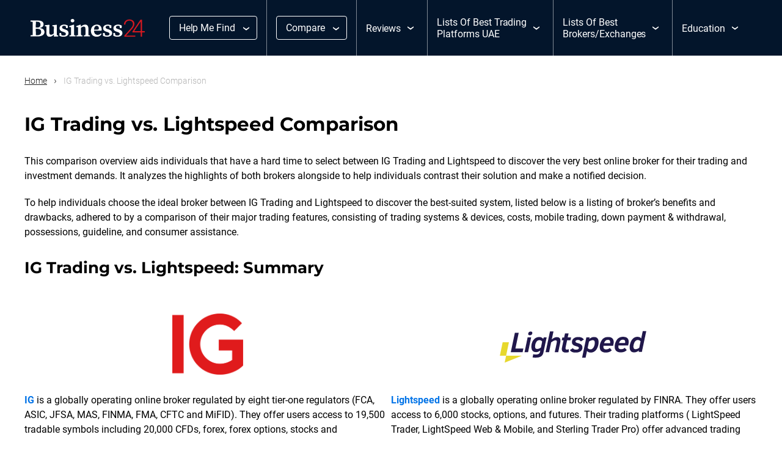

--- FILE ---
content_type: text/html; charset=UTF-8
request_url: https://www.business24-7.ae/ig-trading-vs-lightspeed/
body_size: 27558
content:
<!DOCTYPE html><html lang="en-US" prefix="og: https://ogp.me/ns#"><head><script data-no-optimize="1">var litespeed_docref=sessionStorage.getItem("litespeed_docref");litespeed_docref&&(Object.defineProperty(document,"referrer",{get:function(){return litespeed_docref}}),sessionStorage.removeItem("litespeed_docref"));</script> <meta charset="utf-8"><meta http-equiv="x-ua-compatible" content="ie=edge"><meta name="viewport" content="width=device-width, initial-scale=1, shrink-to-fit=no"><meta name="format-detection" content="telephone=no"><meta name="theme-color" content="#03152b"><meta name="msapplication-navbutton-color" content="#03152b"><meta name="apple-mobile-web-app-capable" content="yes"><meta name="apple-mobile-web-app-status-bar-style" content="black-translucent"><link rel="icon" href="https://www.business24-7.ae/wp-content/uploads/2023/02/favicon.png"><link rel="apple-touch-icon" sizes="120x120" href="https://www.business24-7.ae/wp-content/uploads/2023/02/favicon.png" /><title>IG Trading vs. Lightspeed Comparison | Business24-7</title><link rel="profile" href="https://gmpg.org/xfn/11"><link rel="pingback" href="https://www.business24-7.ae/xmlrpc.php"><link rel="stylesheet" href="https://cdnjs.cloudflare.com/ajax/libs/slick-carousel/1.9.0/slick.css" integrity="sha512-wR4oNhLBHf7smjy0K4oqzdWumd+r5/+6QO/vDda76MW5iug4PT7v86FoEkySIJft3XA0Ae6axhIvHrqwm793Nw==" crossorigin="anonymous" referrerpolicy="no-referrer" /><link rel="stylesheet" href="https://cdnjs.cloudflare.com/ajax/libs/slick-carousel/1.9.0/slick-theme.min.css" integrity="sha512-17EgCFERpgZKcm0j0fEq1YCJuyAWdz9KUtv1EjVuaOz8pDnh/0nZxmU6BBXwaaxqoi9PQXnRWqlcDB027hgv9A==" crossorigin="anonymous" referrerpolicy="no-referrer" /><link rel='preload' href='https://www.business24-7.ae/wp-content/themes/tauria/assets/fonts/icomoon.ttf' as='font' crossorigin><meta name='impact-site-verification' value='-1170005952'> <script type="litespeed/javascript" data-src="https://www.googletagmanager.com/gtag/js?id=G-730RSC97R8"></script> <script type="litespeed/javascript">window.dataLayer=window.dataLayer||[];function gtag(){dataLayer.push(arguments)}
gtag('js',new Date());gtag('config','G-730RSC97R8')</script>  <script type="litespeed/javascript" data-src="https://analytics.ahrefs.com/analytics.js" data-key="vxbbBFEy5SVv9gRME23RtA"></script> <link rel="alternate" hreflang="en" href="https://www.business24-7.ae/ig-trading-vs-lightspeed/" /><link rel="alternate" hreflang="x-default" href="https://www.business24-7.ae/ig-trading-vs-lightspeed/" /><meta name="description" content="This article is helps users to compare IG Trading and Lightspeed side-by-side and choose the best option for their needs."/><meta name="robots" content="follow, index, max-snippet:-1, max-video-preview:-1, max-image-preview:large"/><link rel="canonical" href="https://www.business24-7.ae/ig-trading-vs-lightspeed/" /><meta property="og:locale" content="en_US" /><meta property="og:type" content="article" /><meta property="og:title" content="IG Trading vs. Lightspeed Comparison | Business24-7" /><meta property="og:description" content="This article is helps users to compare IG Trading and Lightspeed side-by-side and choose the best option for their needs." /><meta property="og:url" content="https://www.business24-7.ae/ig-trading-vs-lightspeed/" /><meta property="og:site_name" content="Business24-7" /><meta property="article:section" content="Broker Comparison" /><meta property="og:updated_time" content="2024-02-15T04:55:11+00:00" /><meta property="og:image" content="https://www.business24-7.ae/wp-content/uploads/2022/04/IG-Trading.png" /><meta property="og:image:secure_url" content="https://www.business24-7.ae/wp-content/uploads/2022/04/IG-Trading.png" /><meta property="og:image:width" content="1000" /><meta property="og:image:height" content="866" /><meta property="og:image:alt" content="ig trading" /><meta property="og:image:type" content="image/png" /><meta property="article:published_time" content="2023-12-13T08:35:29+00:00" /><meta property="article:modified_time" content="2024-02-15T04:55:11+00:00" /><meta name="twitter:card" content="summary_large_image" /><meta name="twitter:title" content="IG Trading vs. Lightspeed Comparison | Business24-7" /><meta name="twitter:description" content="This article is helps users to compare IG Trading and Lightspeed side-by-side and choose the best option for their needs." /><meta name="twitter:image" content="https://www.business24-7.ae/wp-content/uploads/2022/04/IG-Trading.png" /><meta name="twitter:label1" content="Time to read" /><meta name="twitter:data1" content="2 minutes" /> <script type="application/ld+json" class="rank-math-schema-pro">{"@context":"https://schema.org","@graph":[{"@type":"Place","@id":"https://www.business24-7.ae/#place","geo":{"@type":"GeoCoordinates","latitude":"25.0689836","longitude":" 55.1406563"},"hasMap":"https://www.google.com/maps/search/?api=1&amp;query=25.0689836, 55.1406563","address":{"@type":"PostalAddress","streetAddress":"Al Thanyah 5","addressLocality":"Almas Tower, Jumeriah Lake Towers","addressRegion":"Dubai","postalCode":"48800","addressCountry":"United Arab Emirates"}},{"@type":["NewsMediaOrganization","Organization"],"@id":"https://www.business24-7.ae/#organization","name":"Business24-7","url":"https://www.business24-7.ae","email":"admin@business24-7.ae","address":{"@type":"PostalAddress","streetAddress":"Al Thanyah 5","addressLocality":"Almas Tower, Jumeriah Lake Towers","addressRegion":"Dubai","postalCode":"48800","addressCountry":"United Arab Emirates"},"logo":{"@type":"ImageObject","@id":"https://www.business24-7.ae/#logo","url":"https://www.business24-7.ae/wp-content/uploads/2022/01/Business24_logo.svg","contentUrl":"https://www.business24-7.ae/wp-content/uploads/2022/01/Business24_logo.svg","caption":"Business24-7","inLanguage":"en-US"},"contactPoint":[{"@type":"ContactPoint","telephone":"+38640428248","contactType":"customer support"}],"location":{"@id":"https://www.business24-7.ae/#place"}},{"@type":"WebSite","@id":"https://www.business24-7.ae/#website","url":"https://www.business24-7.ae","name":"Business24-7","publisher":{"@id":"https://www.business24-7.ae/#organization"},"inLanguage":"en-US"},{"@type":"ImageObject","@id":"https://www.business24-7.ae/wp-content/uploads/2022/04/IG-Trading.png","url":"https://www.business24-7.ae/wp-content/uploads/2022/04/IG-Trading.png","width":"200","height":"200","inLanguage":"en-US"},{"@type":"BreadcrumbList","@id":"https://www.business24-7.ae/ig-trading-vs-lightspeed/#breadcrumb","itemListElement":[{"@type":"ListItem","position":"1","item":{"@id":"https://www.business24-7.ae","name":"Home"}},{"@type":"ListItem","position":"2","item":{"@id":"https://www.business24-7.ae/ig-trading-vs-lightspeed/","name":"IG Trading  vs. Lightspeed Comparison"}}]},{"@type":"WebPage","@id":"https://www.business24-7.ae/ig-trading-vs-lightspeed/#webpage","url":"https://www.business24-7.ae/ig-trading-vs-lightspeed/","name":"IG Trading vs. Lightspeed Comparison | Business24-7","datePublished":"2023-12-13T08:35:29+00:00","dateModified":"2024-02-15T04:55:11+00:00","isPartOf":{"@id":"https://www.business24-7.ae/#website"},"primaryImageOfPage":{"@id":"https://www.business24-7.ae/wp-content/uploads/2022/04/IG-Trading.png"},"inLanguage":"en-US","breadcrumb":{"@id":"https://www.business24-7.ae/ig-trading-vs-lightspeed/#breadcrumb"}},{"@type":"Person","@id":"https://www.business24-7.ae/author/giles112/","name":"Giles Thomas","url":"https://www.business24-7.ae/author/giles112/","image":{"@type":"ImageObject","@id":"https://www.business24-7.ae/wp-content/litespeed/avatar/6174681e41b151710ee601053fb03f05.jpg?ver=1769618202","url":"https://www.business24-7.ae/wp-content/litespeed/avatar/6174681e41b151710ee601053fb03f05.jpg?ver=1769618202","caption":"Giles Thomas","inLanguage":"en-US"},"worksFor":{"@id":"https://www.business24-7.ae/#organization"}},{"@type":"Article","headline":"IG Trading vs. Lightspeed Comparison | Business24-7","datePublished":"2023-12-13T08:35:29+00:00","dateModified":"2024-02-15T04:55:11+00:00","author":{"@id":"https://www.business24-7.ae/author/giles112/","name":"Giles Thomas"},"publisher":{"@id":"https://www.business24-7.ae/#organization"},"description":"This article is helps users to compare IG Trading and Lightspeed side-by-side and choose the best option for their needs.","name":"IG Trading vs. Lightspeed Comparison | Business24-7","@id":"https://www.business24-7.ae/ig-trading-vs-lightspeed/#richSnippet","isPartOf":{"@id":"https://www.business24-7.ae/ig-trading-vs-lightspeed/#webpage"},"image":{"@id":"https://www.business24-7.ae/wp-content/uploads/2022/04/IG-Trading.png"},"inLanguage":"en-US","mainEntityOfPage":{"@id":"https://www.business24-7.ae/ig-trading-vs-lightspeed/#webpage"}}]}</script> <style id='wp-img-auto-sizes-contain-inline-css' type='text/css'>img:is([sizes=auto i],[sizes^="auto," i]){contain-intrinsic-size:3000px 1500px}
/*# sourceURL=wp-img-auto-sizes-contain-inline-css */</style><link data-optimized="2" rel="stylesheet" href="https://www.business24-7.ae/wp-content/litespeed/css/07001e3a1fd63baaeff2a41f94f62397.css?ver=158d0" /><link rel="preload" as="image" href="https://www.business24-7.ae/wp-content/uploads/2022/01/Business24_logo.svg"><link rel="preload" as="image" href="https://www.business24-7.ae/wp-content/uploads/2022/01/Business24_logo.svg"><link rel='stylesheet' id='above-css' href='https://www.business24-7.ae/wp-content/themes/tauria/assets/css/above_the_fold.css' type='text/css' media='all' /> <script id="wpml-cookie-js-extra" type="litespeed/javascript">var wpml_cookies={"wp-wpml_current_language":{"value":"en","expires":1,"path":"/"}};var wpml_cookies={"wp-wpml_current_language":{"value":"en","expires":1,"path":"/"}}</script> <meta name="generator" content="WPML ver:4.8.6 stt:5,1;" /><style type="text/css" id="wp-custom-css">.l-banner
{
	height:auto !important;
}
body.home div#page_navigation
{
	position:absolute;
}
.page_navigation_wrap
{
	position:relative;
}
.wp-block-columns .wp-block-column
{
	flex:1 !important;
}
.advantages .iconmoon p.icon-check b {
    margin-right: 5px;
}
.rank-math-breadcrumb {color: #585858!important;
font-size:calc(14px + 2 * ((100vw - 420px) / 980))!important;
font-weight: normal!important;
}
.error_page .text a{color:#0374e7;
}
.error_page .text a:hover{color:#fff;}

p.border {
    border: solid 1px #ddd;
    border-radius: 10px;
    padding: 8px;
		background-color: #f4f8fb;
}

.content ul.listing {
    margin: 0 0 20px 40px;
}
.content ul.listing > li {
    padding: 6px 0;
		font-size: 18px;
}
.accordion .accordion_wrap {
    margin-bottom: 12px!important;
}
.margin-top {margin-top: 0px!important;}
.margintop {margin-top: 40px!important;}
.marginbottom {margin-bottom: 70px!important;}
.marginbottom30 {margin-bottom: 30px!important;}
.marginbottom20 {margin-bottom: 10px!important;}
.marginbottom10 {margin-bottom: 10px!important;}
/*comparison pages - brokers*/
.k-compare {
    display: flex;
    justify-content: center;
    align-items: center;
    height: 100px;
    padding: 0 20%;
}
.krix {object-fit: contain;
    height: -webkit-fill-available;
}
.img-height img {
    width: auto!important;
    max-height: 100px!important;
}

small.splNote {
    opacity: 50%;
    font-size: 10px;
}
.single-trading_platforms figure.wp-block-table.open td strong,
.single-articles figure.wp-block-table.open td strong, figure.wp-block-table td strong {
    text-align: center !important;
    font-weight: normal !important;
    font-size: 11px !important;
}
strong.official_website_dsclaimer {
    text-align: center;
    font-weight: normal;
    font-size: 11px;
}
 
@media only screen and (min-width: 768px){
.pros_and_cons, .margin0 {
    margin: 20px 0!important;
}
.key_features, .margin1 {
    margin: 0 0 50px 0!important;
}
}

@media only screen and (max-width: 768px){
iframe {
    max-width: 100%!important;
}
}
 
/* 16-05-2024 */
.page .disclaimer {
    border: 1px solid #d9d9d9;
    padding: 20px;
    margin-bottom: 50px;
}
.page .disclaimer p {
		font-size: 12px;
    margin-bottom: 0;
    color: #4d4d4d;
}


/* 06-12-2024 */
.etoro_img img {
    width: 50px;
    height: 50px;
    object-fit: cover;
    border-radius: 5px;
}
.buss__main_head {
    grid-gap: 0px;
}
.buss__news_slider {
    padding: 34px 0 20px 0;
}
.buss_top_broker .buss_wrapper {
    display: flex;
    flex-wrap: wrap;
    align-items: flex-start;
	grid-gap: 68px;
}
.top_sticky .ui-tabs-panel.ui-widget-content ul li a.top_tab_link {
    justify-content: flex-start;
    grid-gap: 13px;
	position:relative;
	 padding-right: 12px;
}
.top_sticky .ui-tabs-panel.ui-widget-content ul li a.top_tab_link:after {
    content: '';
    background-image: url("data:image/svg+xml,%3Csvg width='10' height='16' viewBox='0 0 10 16' fill='none' xmlns='http://www.w3.org/2000/svg'%3E%3Cpath fill-rule='evenodd' clip-rule='evenodd' d='M1.24957 1.1941C1.78654 0.657126 2.65714 0.657126 3.19411 1.1941L10 8L3.19411 14.8059C2.65714 15.3429 1.78654 15.3429 1.24957 14.8059C0.712596 14.2689 0.712596 13.3983 1.24957 12.8614L6.11093 8L1.24957 3.13864C0.712596 2.60167 0.712596 1.73107 1.24957 1.1941Z' fill='%231E1E1E'/%3E%3C/svg%3E%0A");
    width: 10px;
    height: 16px;
    right: 0;
    position: absolute;
}
a.top_tab_link img {
    width: 40px;
    height: 40px;
    border-radius: 2px;
}
.top_sticky {
    padding: 20px 20px 10px;
}
/* .buss__top_broker {
    width: calc(100% - 368px);
} */

.buss__top_broker {
    width: 100%;
}

.top_left {
    width: 100%;
}
.author_name {
    font-size: 18px;
    line-height: 36px;
}
.social_name .author_social_icon img {
    display: block;
}
/* .buss_read_more {
    padding-bottom: 292px;
} */

.deposit_stock{
	    padding: 30px 0 0;
			width:calc(100% - 120px);	
			
}
.main-content-layouts {
    max-width: 930px;
    margin: 0 auto;
}
.main-content-layouts p {
    line-height: 1.56;
    margin-bottom: 20px;
    font-family: Roboto, sans-serif;
}
.main-content-layouts .wp-block-heading {
    color: #1E1E1E;
    font-family: "Montserrat", sans-serif;
    font-size: 26px;
    font-style: normal;
    font-weight: 600;
    line-height: 36px;
    margin: 50px 0 20px;
}
.buss_pros_cons {
    padding-bottom: 50px;
}
.main-content-layouts .wp-block-table{

}
.main-content-layouts table {
    margin: 0 0 40px;
}
.main-content-layouts table tr td ,
.main-content-layouts table th{
    border: 0px solid #ddd;
	padding: 13px 21px!important;
}
.main-content-layouts table tr td strong, .main-content-layouts table th strong, .buss_broker_table table th strong, .buss_broker_table table tr td strong{
	font-size: 16px !important;
}
.main-content-layouts .wp-block-list {
    list-style-position: inside;
		margin-bottom: 20px;
}

.main-content-layouts .wp-block-list li{
	padding: 3px 0;
    line-height: 20px;
}
.main-content-layouts table p {
    margin: 0;
}
.main-content-layouts .buss__broker_table_2{
    width: 100%;
}

.table_design_2 .buss__broker_table_2 {
    width: 100%;
    padding: 0;
}
.main-content-layouts .buss_review_block, .main-content-layouts .buss_broker_table {
    padding-bottom: 50px;
}

.main-content-layouts .buss_review_block + .wp-block-heading, .main-content-layouts .buss_broker_table + .wp-block-heading {
   margin-top: 0px;
}
.star p {
    margin: 0;
    line-height: normal;
}

.buss_broker_table {
    padding-bottom: 40px;
}
.buss_broker_table .dynamic_table {
    margin-bottom: 0;
}


.buss_broker_table table {
    table-layout: fixed;
}
.buss_broker_table .dynamic_table tr th:not(:first-child) {
    width: fit-content !important;
}
.buss_broker_table .dynamic_table tr th:first-child {
    width: 100% !important;
    max-width: 42.5% !important;
	text-align: left;
	border-radius: 0;
}
/* .buss_broker_table .dynamic_table tr th {
    padding: 13px 15px !important;
} */

.buss_broker_table .dynamic_table tr{
    border: 1px solid #dddddd;
	
}

/* .dynamic_table tr th .select_header p {
    background-color: transparent !important;
		border: 1px solid #1E1E1E !important;
	    padding: 10px 16px !important;
	    display: flex;
    grid-gap: 12px;
	justify-content: center;
} */
.buss_broker_table .dynamic_table tr td.broker img {
    display: block;
	width:40px;
	height:40px;
}
.buss_broker_table .dynamic_table tr td.broker span {
    display: inline-block;
}
.buss_broker_table .dynamic_table tr td {
    font-size: 16px;
    line-height: 24px;
    color: #1E1E1E !important;
    display: flex;
    align-items: center;
    grid-gap: 12px;
}
 
.dynamic_table tr th .select_header p {
    background-color: transparent !important;
	    padding: 10px 16px !important;
    text-align: start !important;
    border-radius: 4px !important;
    border: 1px solid #1E1E1E !important;
}

/* 06-12-2024 close*/
body.single figure.wp-block-table em {
    font-style: normal;
    font-size: 12px;
}
body.single .pros_and_cons ul li {
    margin-bottom: 12px;
}

body.single .pros_and_cons ul {
    list-style: none;
}
p:empty , h1:empty {
    display: none;
}
.bottom_bottom:has(p:empty) {
    display: none;
}
.buss_read_more {
    padding-bottom: 50px;
}

/* 
.dynamic_table table.columns_num_2 tr td.broker {
    color: #1E1E1E !important;
    font-family: Roboto;
    font-size: 16px;
    font-style: normal;
    font-weight: 400;
    line-height: 24px;
}
.dynamic_table table.columns_num_2 tr {
    border: 0.5px solid #D9D9D9;
}*/
/* .dynamic_table table.columns_num_2 
 *  {
    padding: 10px 21px !important;
}  */
/* .dynamic_table table.columns_num_2 tr th:first-child {
    width: 42.5%;
    text-align: left;
		padding:13px 21px!important;
} */

/* .dynamic_table table.columns_num_2 tr th {
    width: auto;
}
.dynamic_table tr th:not(:first-child) {
    min-width: 150px;
} */
/* .smalltable .dynamic_table table.columns_num_2 tr{
	    border: 0;
} */
.author_meta p {
    margin: 0;
}
/* .dynamic_table tr th .select_header span {
    position: static !important;
    -webkit-transform: unset !important;
    transform: unset !important;
} */
/* .smalltable .dynamic_table table.columns_num_2 tr th:first-child {
    color: #1E1E1E;
    font-family: Montserrat;
    font-size: 22px;
    font-weight: 400;
    line-height: 28px;
    letter-spacing: -0.05px;
}
 */
/* .smalltable .dynamic_table table.columns_num_2 tr, .smalltable .dynamic_table table.columns_num_2 th{
	background-color:transparent !important;
} */
/* .dynamic_table table.columns_num_2 tr th:last-child {
    padding-right: 21px !important;
} */
.buss_popup_info p{
	margin-bottom:0;
}

.review_block_top img{
	width:80px;
	height:80px;
}
td:not(.bankTable td:first-child, .buss__broker_table_2 td) {
    padding: 10px 50px 10px 20px !important;
}

.buss_broker_table11 td:not(.bankTable td:first-child, .buss__broker_table_2 td) {
    padding: 10px 50px 10px 20px !important;
}


/* width */
.main-content-layouts table::-webkit-scrollbar {
  width: 0px;
	height:1px;
}

/* Track */
.main-content-layouts table::-webkit-scrollbar-track {
  background: #f1f1f1; 
}
 
/* Handle */
.main-content-layouts table::-webkit-scrollbar-thumb {
  background: #888; 
}

/* Handle on hover */
.main-content-layouts table::-webkit-scrollbar-thumb:hover {
  background: #555; 
}

.cons_block ul li:before {
    content: '';
    background-image: url("data:image/svg+xml,%3Csvg xmlns='http://www.w3.org/2000/svg' width='28' height='28' viewBox='0 0 28 28' fill='none'%3E%3Ccircle cx='14' cy='14' r='14' fill='%23D71920'/%3E%3Cpath d='M14 1.75C17.2489 1.75 20.3647 3.04062 22.6621 5.33794C24.9594 7.63526 26.25 10.7511 26.25 14C26.25 17.2489 24.9594 20.3647 22.6621 22.6621C20.3647 24.9594 17.2489 26.25 14 26.25C10.7511 26.25 7.63526 24.9594 5.33794 22.6621C3.04062 20.3647 1.75 17.2489 1.75 14C1.75 10.7511 3.04062 7.63526 5.33794 5.33794C7.63526 3.04062 10.7511 1.75 14 1.75ZM14 28C17.713 28 21.274 26.525 23.8995 23.8995C26.525 21.274 28 17.713 28 14C28 10.287 26.525 6.72601 23.8995 4.10051C21.274 1.475 17.713 0 14 0C10.287 0 6.72601 1.475 4.10051 4.10051C1.475 6.72601 0 10.287 0 14C0 17.713 1.475 21.274 4.10051 23.8995C6.72601 26.525 10.287 28 14 28ZM9.88203 9.88203C9.54297 10.2211 9.54297 10.7789 9.88203 11.118L12.7641 14L9.88203 16.882C9.54297 17.2211 9.54297 17.7789 9.88203 18.118C10.2211 18.457 10.7789 18.457 11.118 18.118L14 15.2359L16.882 18.118C17.2211 18.457 17.7789 18.457 18.118 18.118C18.457 17.7789 18.457 17.2211 18.118 16.882L15.2359 14L18.118 11.118C18.457 10.7789 18.457 10.2211 18.118 9.88203C17.7789 9.54297 17.2211 9.54297 16.882 9.88203L14 12.7641L11.118 9.88203C10.7789 9.54297 10.2211 9.54297 9.88203 9.88203Z' fill='white'/%3E%3C/svg%3E");
    width: 28px;
    height: 28px;
    background-repeat: no-repeat;
}

.pros_block ul li:before{
	content:'';
	background-image: url("data:image/svg+xml,%3Csvg xmlns='http://www.w3.org/2000/svg' width='28' height='28' viewBox='0 0 28 28' fill='none'%3E%3Ccircle cx='14' cy='14' r='14' fill='%230374E7'/%3E%3Cpath d='M14 1.75C17.2489 1.75 20.3647 3.04062 22.6621 5.33794C24.9594 7.63526 26.25 10.7511 26.25 14C26.25 17.2489 24.9594 20.3647 22.6621 22.6621C20.3647 24.9594 17.2489 26.25 14 26.25C10.7511 26.25 7.63526 24.9594 5.33794 22.6621C3.04062 20.3647 1.75 17.2489 1.75 14C1.75 10.7511 3.04062 7.63526 5.33794 5.33794C7.63526 3.04062 10.7511 1.75 14 1.75ZM14 28C17.713 28 21.274 26.525 23.8995 23.8995C26.525 21.274 28 17.713 28 14C28 10.287 26.525 6.72601 23.8995 4.10051C21.274 1.475 17.713 0 14 0C10.287 0 6.72601 1.475 4.10051 4.10051C1.475 6.72601 0 10.287 0 14C0 17.713 1.475 21.274 4.10051 23.8995C6.72601 26.525 10.287 28 14 28ZM19.868 11.118C20.207 10.7789 20.207 10.2211 19.868 9.88203C19.5289 9.54297 18.9711 9.54297 18.632 9.88203L12.25 16.2641L9.36797 13.382C9.02891 13.043 8.47109 13.043 8.13203 13.382C7.79297 13.7211 7.79297 14.2789 8.13203 14.618L11.632 18.118C11.9711 18.457 12.5289 18.457 12.868 18.118L19.868 11.118Z' fill='white'/%3E%3C/svg%3E");
	width: 28px;
	height: 28px;
	background-repeat: no-repeat;
}
.main-content-layouts .buss__quote p {
    margin-bottom: 0;
}
.pros_cons_box h2{
	font-weight:400;
}

.buss_broker_table .dynamic_table tr {
    border: none;
}

.buss_broker_table .dynamic_table tr th {
    background-color: transparent;
}


@media only screen and (max-width:991.5px){
	.buss_broker_table .dynamic_table tr th:not(:first-child) {
    width: fit-content !important;
	 min-width: 220px !important;
}
	
	.deposit_stock {
    width: 100%;
}
	
}

@media only screen and (max-width:767px){
	.main-content-layouts table {
				margin: 0 0 40px;
				display: block;
				overflow: auto;
		}
	
		td:not(.bankTable td:first-child, .buss__broker_table_2 td) {
			padding: 10px 30px 10px 20px !important;
			white-space: nowrap;
		}
	
	.buss_broker_table .dynamic_table tr td.broker img {
    display: block;
    width: 40px;
    height: 40px;
    min-width: 40px;
}
	.dynamic_table table.columns_num_2 td:not(.bankTable td:first-child) {
    padding: 10px 10px !important;
    grid-gap: 10px;
}
.buss_broker_table .dynamic_table tr th {
    padding: 14px 10px !important;
}	
	.dynamic_table tr th .select_header span {
/*     position: static !important; */
    -webkit-transform: unset !important;
    transform: unset !important;
		justify-content: center;
}
	.buss_broker_table .dynamic_table tr th:not(:first-child) {
    width: 86px !important;
    min-width: unset;
    max-width: unset;
}
.buss_broker_table .dynamic_table tr th:first-child {
    max-width: unset !important;
	font-size: 22px;
        line-height: 28px;
}
.deposit_stock {
    width: 100%;
}
.b_breadcrum {
    padding: 16px 20px 20px;
}
.buss__main_head {
    padding: 0 20px;
}
	section.main-content-layouts {
    padding: 30px 10px;
}
	.review_block_top img {
    width: 50px;
    height: 50px;
}
.buss__review_block {
    padding: 20px 16px;
}
.main-content-layouts {
    padding: 26px 10px;
}
	
		.buss_broker_table .dynamic_table tr th:not(:first-child) {
    width: fit-content !important;
	 min-width: 100px !important;
}
	
	
	
}

@media only screen and (max-width:575.5px) {
		.dynamic_table tr th .select_header span {
    position: static !important;
			        padding-top: 5px;
}
	
	.dynamic_table table.columns_num_2 td.trading_platforms_adv {
    width: 80px !important;
    max-width: 20px !important;
    word-wrap: break-word;
}
	
	.dynamic_table tr th .select_header p {
    text-align: center !important;
}
	
}

/****19 Feb******/</style> <script type="litespeed/javascript" data-src="https://www.googletagmanager.com/gtag/js?id=AW-17011749688"></script> <script type="litespeed/javascript">window.dataLayer=window.dataLayer||[];function gtag(){dataLayer.push(arguments)}
gtag('js',new Date());gtag('config','AW-17011749688')</script> <style id='wp-block-heading-inline-css' type='text/css'>h1:where(.wp-block-heading).has-background,h2:where(.wp-block-heading).has-background,h3:where(.wp-block-heading).has-background,h4:where(.wp-block-heading).has-background,h5:where(.wp-block-heading).has-background,h6:where(.wp-block-heading).has-background{padding:1.25em 2.375em}h1.has-text-align-left[style*=writing-mode]:where([style*=vertical-lr]),h1.has-text-align-right[style*=writing-mode]:where([style*=vertical-rl]),h2.has-text-align-left[style*=writing-mode]:where([style*=vertical-lr]),h2.has-text-align-right[style*=writing-mode]:where([style*=vertical-rl]),h3.has-text-align-left[style*=writing-mode]:where([style*=vertical-lr]),h3.has-text-align-right[style*=writing-mode]:where([style*=vertical-rl]),h4.has-text-align-left[style*=writing-mode]:where([style*=vertical-lr]),h4.has-text-align-right[style*=writing-mode]:where([style*=vertical-rl]),h5.has-text-align-left[style*=writing-mode]:where([style*=vertical-lr]),h5.has-text-align-right[style*=writing-mode]:where([style*=vertical-rl]),h6.has-text-align-left[style*=writing-mode]:where([style*=vertical-lr]),h6.has-text-align-right[style*=writing-mode]:where([style*=vertical-rl]){rotate:180deg}
/*# sourceURL=https://www.business24-7.ae/wp-includes/blocks/heading/style.min.css */</style><style id='wp-block-image-inline-css' type='text/css'>.wp-block-image>a,.wp-block-image>figure>a{display:inline-block}.wp-block-image img{box-sizing:border-box;height:auto;max-width:100%;vertical-align:bottom}@media not (prefers-reduced-motion){.wp-block-image img.hide{visibility:hidden}.wp-block-image img.show{animation:show-content-image .4s}}.wp-block-image[style*=border-radius] img,.wp-block-image[style*=border-radius]>a{border-radius:inherit}.wp-block-image.has-custom-border img{box-sizing:border-box}.wp-block-image.aligncenter{text-align:center}.wp-block-image.alignfull>a,.wp-block-image.alignwide>a{width:100%}.wp-block-image.alignfull img,.wp-block-image.alignwide img{height:auto;width:100%}.wp-block-image .aligncenter,.wp-block-image .alignleft,.wp-block-image .alignright,.wp-block-image.aligncenter,.wp-block-image.alignleft,.wp-block-image.alignright{display:table}.wp-block-image .aligncenter>figcaption,.wp-block-image .alignleft>figcaption,.wp-block-image .alignright>figcaption,.wp-block-image.aligncenter>figcaption,.wp-block-image.alignleft>figcaption,.wp-block-image.alignright>figcaption{caption-side:bottom;display:table-caption}.wp-block-image .alignleft{float:left;margin:.5em 1em .5em 0}.wp-block-image .alignright{float:right;margin:.5em 0 .5em 1em}.wp-block-image .aligncenter{margin-left:auto;margin-right:auto}.wp-block-image :where(figcaption){margin-bottom:1em;margin-top:.5em}.wp-block-image.is-style-circle-mask img{border-radius:9999px}@supports ((-webkit-mask-image:none) or (mask-image:none)) or (-webkit-mask-image:none){.wp-block-image.is-style-circle-mask img{border-radius:0;-webkit-mask-image:url('data:image/svg+xml;utf8,<svg viewBox="0 0 100 100" xmlns="http://www.w3.org/2000/svg"><circle cx="50" cy="50" r="50"/></svg>');mask-image:url('data:image/svg+xml;utf8,<svg viewBox="0 0 100 100" xmlns="http://www.w3.org/2000/svg"><circle cx="50" cy="50" r="50"/></svg>');mask-mode:alpha;-webkit-mask-position:center;mask-position:center;-webkit-mask-repeat:no-repeat;mask-repeat:no-repeat;-webkit-mask-size:contain;mask-size:contain}}:root :where(.wp-block-image.is-style-rounded img,.wp-block-image .is-style-rounded img){border-radius:9999px}.wp-block-image figure{margin:0}.wp-lightbox-container{display:flex;flex-direction:column;position:relative}.wp-lightbox-container img{cursor:zoom-in}.wp-lightbox-container img:hover+button{opacity:1}.wp-lightbox-container button{align-items:center;backdrop-filter:blur(16px) saturate(180%);background-color:#5a5a5a40;border:none;border-radius:4px;cursor:zoom-in;display:flex;height:20px;justify-content:center;opacity:0;padding:0;position:absolute;right:16px;text-align:center;top:16px;width:20px;z-index:100}@media not (prefers-reduced-motion){.wp-lightbox-container button{transition:opacity .2s ease}}.wp-lightbox-container button:focus-visible{outline:3px auto #5a5a5a40;outline:3px auto -webkit-focus-ring-color;outline-offset:3px}.wp-lightbox-container button:hover{cursor:pointer;opacity:1}.wp-lightbox-container button:focus{opacity:1}.wp-lightbox-container button:focus,.wp-lightbox-container button:hover,.wp-lightbox-container button:not(:hover):not(:active):not(.has-background){background-color:#5a5a5a40;border:none}.wp-lightbox-overlay{box-sizing:border-box;cursor:zoom-out;height:100vh;left:0;overflow:hidden;position:fixed;top:0;visibility:hidden;width:100%;z-index:100000}.wp-lightbox-overlay .close-button{align-items:center;cursor:pointer;display:flex;justify-content:center;min-height:40px;min-width:40px;padding:0;position:absolute;right:calc(env(safe-area-inset-right) + 16px);top:calc(env(safe-area-inset-top) + 16px);z-index:5000000}.wp-lightbox-overlay .close-button:focus,.wp-lightbox-overlay .close-button:hover,.wp-lightbox-overlay .close-button:not(:hover):not(:active):not(.has-background){background:none;border:none}.wp-lightbox-overlay .lightbox-image-container{height:var(--wp--lightbox-container-height);left:50%;overflow:hidden;position:absolute;top:50%;transform:translate(-50%,-50%);transform-origin:top left;width:var(--wp--lightbox-container-width);z-index:9999999999}.wp-lightbox-overlay .wp-block-image{align-items:center;box-sizing:border-box;display:flex;height:100%;justify-content:center;margin:0;position:relative;transform-origin:0 0;width:100%;z-index:3000000}.wp-lightbox-overlay .wp-block-image img{height:var(--wp--lightbox-image-height);min-height:var(--wp--lightbox-image-height);min-width:var(--wp--lightbox-image-width);width:var(--wp--lightbox-image-width)}.wp-lightbox-overlay .wp-block-image figcaption{display:none}.wp-lightbox-overlay button{background:none;border:none}.wp-lightbox-overlay .scrim{background-color:#fff;height:100%;opacity:.9;position:absolute;width:100%;z-index:2000000}.wp-lightbox-overlay.active{visibility:visible}@media not (prefers-reduced-motion){.wp-lightbox-overlay.active{animation:turn-on-visibility .25s both}.wp-lightbox-overlay.active img{animation:turn-on-visibility .35s both}.wp-lightbox-overlay.show-closing-animation:not(.active){animation:turn-off-visibility .35s both}.wp-lightbox-overlay.show-closing-animation:not(.active) img{animation:turn-off-visibility .25s both}.wp-lightbox-overlay.zoom.active{animation:none;opacity:1;visibility:visible}.wp-lightbox-overlay.zoom.active .lightbox-image-container{animation:lightbox-zoom-in .4s}.wp-lightbox-overlay.zoom.active .lightbox-image-container img{animation:none}.wp-lightbox-overlay.zoom.active .scrim{animation:turn-on-visibility .4s forwards}.wp-lightbox-overlay.zoom.show-closing-animation:not(.active){animation:none}.wp-lightbox-overlay.zoom.show-closing-animation:not(.active) .lightbox-image-container{animation:lightbox-zoom-out .4s}.wp-lightbox-overlay.zoom.show-closing-animation:not(.active) .lightbox-image-container img{animation:none}.wp-lightbox-overlay.zoom.show-closing-animation:not(.active) .scrim{animation:turn-off-visibility .4s forwards}}@keyframes show-content-image{0%{visibility:hidden}99%{visibility:hidden}to{visibility:visible}}@keyframes turn-on-visibility{0%{opacity:0}to{opacity:1}}@keyframes turn-off-visibility{0%{opacity:1;visibility:visible}99%{opacity:0;visibility:visible}to{opacity:0;visibility:hidden}}@keyframes lightbox-zoom-in{0%{transform:translate(calc((-100vw + var(--wp--lightbox-scrollbar-width))/2 + var(--wp--lightbox-initial-left-position)),calc(-50vh + var(--wp--lightbox-initial-top-position))) scale(var(--wp--lightbox-scale))}to{transform:translate(-50%,-50%) scale(1)}}@keyframes lightbox-zoom-out{0%{transform:translate(-50%,-50%) scale(1);visibility:visible}99%{visibility:visible}to{transform:translate(calc((-100vw + var(--wp--lightbox-scrollbar-width))/2 + var(--wp--lightbox-initial-left-position)),calc(-50vh + var(--wp--lightbox-initial-top-position))) scale(var(--wp--lightbox-scale));visibility:hidden}}
/*# sourceURL=https://www.business24-7.ae/wp-includes/blocks/image/style.min.css */</style><style id='wp-block-columns-inline-css' type='text/css'>.wp-block-columns{box-sizing:border-box;display:flex;flex-wrap:wrap!important}@media (min-width:782px){.wp-block-columns{flex-wrap:nowrap!important}}.wp-block-columns{align-items:normal!important}.wp-block-columns.are-vertically-aligned-top{align-items:flex-start}.wp-block-columns.are-vertically-aligned-center{align-items:center}.wp-block-columns.are-vertically-aligned-bottom{align-items:flex-end}@media (max-width:781px){.wp-block-columns:not(.is-not-stacked-on-mobile)>.wp-block-column{flex-basis:100%!important}}@media (min-width:782px){.wp-block-columns:not(.is-not-stacked-on-mobile)>.wp-block-column{flex-basis:0;flex-grow:1}.wp-block-columns:not(.is-not-stacked-on-mobile)>.wp-block-column[style*=flex-basis]{flex-grow:0}}.wp-block-columns.is-not-stacked-on-mobile{flex-wrap:nowrap!important}.wp-block-columns.is-not-stacked-on-mobile>.wp-block-column{flex-basis:0;flex-grow:1}.wp-block-columns.is-not-stacked-on-mobile>.wp-block-column[style*=flex-basis]{flex-grow:0}:where(.wp-block-columns){margin-bottom:1.75em}:where(.wp-block-columns.has-background){padding:1.25em 2.375em}.wp-block-column{flex-grow:1;min-width:0;overflow-wrap:break-word;word-break:break-word}.wp-block-column.is-vertically-aligned-top{align-self:flex-start}.wp-block-column.is-vertically-aligned-center{align-self:center}.wp-block-column.is-vertically-aligned-bottom{align-self:flex-end}.wp-block-column.is-vertically-aligned-stretch{align-self:stretch}.wp-block-column.is-vertically-aligned-bottom,.wp-block-column.is-vertically-aligned-center,.wp-block-column.is-vertically-aligned-top{width:100%}
/*# sourceURL=https://www.business24-7.ae/wp-includes/blocks/columns/style.min.css */</style><style id='wp-block-paragraph-inline-css' type='text/css'>.is-small-text{font-size:.875em}.is-regular-text{font-size:1em}.is-large-text{font-size:2.25em}.is-larger-text{font-size:3em}.has-drop-cap:not(:focus):first-letter{float:left;font-size:8.4em;font-style:normal;font-weight:100;line-height:.68;margin:.05em .1em 0 0;text-transform:uppercase}body.rtl .has-drop-cap:not(:focus):first-letter{float:none;margin-left:.1em}p.has-drop-cap.has-background{overflow:hidden}:root :where(p.has-background){padding:1.25em 2.375em}:where(p.has-text-color:not(.has-link-color)) a{color:inherit}p.has-text-align-left[style*="writing-mode:vertical-lr"],p.has-text-align-right[style*="writing-mode:vertical-rl"]{rotate:180deg}
/*# sourceURL=https://www.business24-7.ae/wp-includes/blocks/paragraph/style.min.css */</style><style id='wp-block-table-inline-css' type='text/css'>.wp-block-table{overflow-x:auto}.wp-block-table table{border-collapse:collapse;width:100%}.wp-block-table thead{border-bottom:3px solid}.wp-block-table tfoot{border-top:3px solid}.wp-block-table td,.wp-block-table th{border:1px solid;padding:.5em}.wp-block-table .has-fixed-layout{table-layout:fixed;width:100%}.wp-block-table .has-fixed-layout td,.wp-block-table .has-fixed-layout th{word-break:break-word}.wp-block-table.aligncenter,.wp-block-table.alignleft,.wp-block-table.alignright{display:table;width:auto}.wp-block-table.aligncenter td,.wp-block-table.aligncenter th,.wp-block-table.alignleft td,.wp-block-table.alignleft th,.wp-block-table.alignright td,.wp-block-table.alignright th{word-break:break-word}.wp-block-table .has-subtle-light-gray-background-color{background-color:#f3f4f5}.wp-block-table .has-subtle-pale-green-background-color{background-color:#e9fbe5}.wp-block-table .has-subtle-pale-blue-background-color{background-color:#e7f5fe}.wp-block-table .has-subtle-pale-pink-background-color{background-color:#fcf0ef}.wp-block-table.is-style-stripes{background-color:initial;border-collapse:inherit;border-spacing:0}.wp-block-table.is-style-stripes tbody tr:nth-child(odd){background-color:#f0f0f0}.wp-block-table.is-style-stripes.has-subtle-light-gray-background-color tbody tr:nth-child(odd){background-color:#f3f4f5}.wp-block-table.is-style-stripes.has-subtle-pale-green-background-color tbody tr:nth-child(odd){background-color:#e9fbe5}.wp-block-table.is-style-stripes.has-subtle-pale-blue-background-color tbody tr:nth-child(odd){background-color:#e7f5fe}.wp-block-table.is-style-stripes.has-subtle-pale-pink-background-color tbody tr:nth-child(odd){background-color:#fcf0ef}.wp-block-table.is-style-stripes td,.wp-block-table.is-style-stripes th{border-color:#0000}.wp-block-table.is-style-stripes{border-bottom:1px solid #f0f0f0}.wp-block-table .has-border-color td,.wp-block-table .has-border-color th,.wp-block-table .has-border-color tr,.wp-block-table .has-border-color>*{border-color:inherit}.wp-block-table table[style*=border-top-color] tr:first-child,.wp-block-table table[style*=border-top-color] tr:first-child td,.wp-block-table table[style*=border-top-color] tr:first-child th,.wp-block-table table[style*=border-top-color]>*,.wp-block-table table[style*=border-top-color]>* td,.wp-block-table table[style*=border-top-color]>* th{border-top-color:inherit}.wp-block-table table[style*=border-top-color] tr:not(:first-child){border-top-color:initial}.wp-block-table table[style*=border-right-color] td:last-child,.wp-block-table table[style*=border-right-color] th,.wp-block-table table[style*=border-right-color] tr,.wp-block-table table[style*=border-right-color]>*{border-right-color:inherit}.wp-block-table table[style*=border-bottom-color] tr:last-child,.wp-block-table table[style*=border-bottom-color] tr:last-child td,.wp-block-table table[style*=border-bottom-color] tr:last-child th,.wp-block-table table[style*=border-bottom-color]>*,.wp-block-table table[style*=border-bottom-color]>* td,.wp-block-table table[style*=border-bottom-color]>* th{border-bottom-color:inherit}.wp-block-table table[style*=border-bottom-color] tr:not(:last-child){border-bottom-color:initial}.wp-block-table table[style*=border-left-color] td:first-child,.wp-block-table table[style*=border-left-color] th,.wp-block-table table[style*=border-left-color] tr,.wp-block-table table[style*=border-left-color]>*{border-left-color:inherit}.wp-block-table table[style*=border-style] td,.wp-block-table table[style*=border-style] th,.wp-block-table table[style*=border-style] tr,.wp-block-table table[style*=border-style]>*{border-style:inherit}.wp-block-table table[style*=border-width] td,.wp-block-table table[style*=border-width] th,.wp-block-table table[style*=border-width] tr,.wp-block-table table[style*=border-width]>*{border-style:inherit;border-width:inherit}
/*# sourceURL=https://www.business24-7.ae/wp-includes/blocks/table/style.min.css */</style><style id='global-styles-inline-css' type='text/css'>:root{--wp--preset--aspect-ratio--square: 1;--wp--preset--aspect-ratio--4-3: 4/3;--wp--preset--aspect-ratio--3-4: 3/4;--wp--preset--aspect-ratio--3-2: 3/2;--wp--preset--aspect-ratio--2-3: 2/3;--wp--preset--aspect-ratio--16-9: 16/9;--wp--preset--aspect-ratio--9-16: 9/16;--wp--preset--color--black: #000000;--wp--preset--color--cyan-bluish-gray: #abb8c3;--wp--preset--color--white: #ffffff;--wp--preset--color--pale-pink: #f78da7;--wp--preset--color--vivid-red: #cf2e2e;--wp--preset--color--luminous-vivid-orange: #ff6900;--wp--preset--color--luminous-vivid-amber: #fcb900;--wp--preset--color--light-green-cyan: #7bdcb5;--wp--preset--color--vivid-green-cyan: #00d084;--wp--preset--color--pale-cyan-blue: #8ed1fc;--wp--preset--color--vivid-cyan-blue: #0693e3;--wp--preset--color--vivid-purple: #9b51e0;--wp--preset--gradient--vivid-cyan-blue-to-vivid-purple: linear-gradient(135deg,rgb(6,147,227) 0%,rgb(155,81,224) 100%);--wp--preset--gradient--light-green-cyan-to-vivid-green-cyan: linear-gradient(135deg,rgb(122,220,180) 0%,rgb(0,208,130) 100%);--wp--preset--gradient--luminous-vivid-amber-to-luminous-vivid-orange: linear-gradient(135deg,rgb(252,185,0) 0%,rgb(255,105,0) 100%);--wp--preset--gradient--luminous-vivid-orange-to-vivid-red: linear-gradient(135deg,rgb(255,105,0) 0%,rgb(207,46,46) 100%);--wp--preset--gradient--very-light-gray-to-cyan-bluish-gray: linear-gradient(135deg,rgb(238,238,238) 0%,rgb(169,184,195) 100%);--wp--preset--gradient--cool-to-warm-spectrum: linear-gradient(135deg,rgb(74,234,220) 0%,rgb(151,120,209) 20%,rgb(207,42,186) 40%,rgb(238,44,130) 60%,rgb(251,105,98) 80%,rgb(254,248,76) 100%);--wp--preset--gradient--blush-light-purple: linear-gradient(135deg,rgb(255,206,236) 0%,rgb(152,150,240) 100%);--wp--preset--gradient--blush-bordeaux: linear-gradient(135deg,rgb(254,205,165) 0%,rgb(254,45,45) 50%,rgb(107,0,62) 100%);--wp--preset--gradient--luminous-dusk: linear-gradient(135deg,rgb(255,203,112) 0%,rgb(199,81,192) 50%,rgb(65,88,208) 100%);--wp--preset--gradient--pale-ocean: linear-gradient(135deg,rgb(255,245,203) 0%,rgb(182,227,212) 50%,rgb(51,167,181) 100%);--wp--preset--gradient--electric-grass: linear-gradient(135deg,rgb(202,248,128) 0%,rgb(113,206,126) 100%);--wp--preset--gradient--midnight: linear-gradient(135deg,rgb(2,3,129) 0%,rgb(40,116,252) 100%);--wp--preset--font-size--small: 13px;--wp--preset--font-size--medium: 20px;--wp--preset--font-size--large: 36px;--wp--preset--font-size--x-large: 42px;--wp--preset--spacing--20: 0.44rem;--wp--preset--spacing--30: 0.67rem;--wp--preset--spacing--40: 1rem;--wp--preset--spacing--50: 1.5rem;--wp--preset--spacing--60: 2.25rem;--wp--preset--spacing--70: 3.38rem;--wp--preset--spacing--80: 5.06rem;--wp--preset--shadow--natural: 6px 6px 9px rgba(0, 0, 0, 0.2);--wp--preset--shadow--deep: 12px 12px 50px rgba(0, 0, 0, 0.4);--wp--preset--shadow--sharp: 6px 6px 0px rgba(0, 0, 0, 0.2);--wp--preset--shadow--outlined: 6px 6px 0px -3px rgb(255, 255, 255), 6px 6px rgb(0, 0, 0);--wp--preset--shadow--crisp: 6px 6px 0px rgb(0, 0, 0);}:where(.is-layout-flex){gap: 0.5em;}:where(.is-layout-grid){gap: 0.5em;}body .is-layout-flex{display: flex;}.is-layout-flex{flex-wrap: wrap;align-items: center;}.is-layout-flex > :is(*, div){margin: 0;}body .is-layout-grid{display: grid;}.is-layout-grid > :is(*, div){margin: 0;}:where(.wp-block-columns.is-layout-flex){gap: 2em;}:where(.wp-block-columns.is-layout-grid){gap: 2em;}:where(.wp-block-post-template.is-layout-flex){gap: 1.25em;}:where(.wp-block-post-template.is-layout-grid){gap: 1.25em;}.has-black-color{color: var(--wp--preset--color--black) !important;}.has-cyan-bluish-gray-color{color: var(--wp--preset--color--cyan-bluish-gray) !important;}.has-white-color{color: var(--wp--preset--color--white) !important;}.has-pale-pink-color{color: var(--wp--preset--color--pale-pink) !important;}.has-vivid-red-color{color: var(--wp--preset--color--vivid-red) !important;}.has-luminous-vivid-orange-color{color: var(--wp--preset--color--luminous-vivid-orange) !important;}.has-luminous-vivid-amber-color{color: var(--wp--preset--color--luminous-vivid-amber) !important;}.has-light-green-cyan-color{color: var(--wp--preset--color--light-green-cyan) !important;}.has-vivid-green-cyan-color{color: var(--wp--preset--color--vivid-green-cyan) !important;}.has-pale-cyan-blue-color{color: var(--wp--preset--color--pale-cyan-blue) !important;}.has-vivid-cyan-blue-color{color: var(--wp--preset--color--vivid-cyan-blue) !important;}.has-vivid-purple-color{color: var(--wp--preset--color--vivid-purple) !important;}.has-black-background-color{background-color: var(--wp--preset--color--black) !important;}.has-cyan-bluish-gray-background-color{background-color: var(--wp--preset--color--cyan-bluish-gray) !important;}.has-white-background-color{background-color: var(--wp--preset--color--white) !important;}.has-pale-pink-background-color{background-color: var(--wp--preset--color--pale-pink) !important;}.has-vivid-red-background-color{background-color: var(--wp--preset--color--vivid-red) !important;}.has-luminous-vivid-orange-background-color{background-color: var(--wp--preset--color--luminous-vivid-orange) !important;}.has-luminous-vivid-amber-background-color{background-color: var(--wp--preset--color--luminous-vivid-amber) !important;}.has-light-green-cyan-background-color{background-color: var(--wp--preset--color--light-green-cyan) !important;}.has-vivid-green-cyan-background-color{background-color: var(--wp--preset--color--vivid-green-cyan) !important;}.has-pale-cyan-blue-background-color{background-color: var(--wp--preset--color--pale-cyan-blue) !important;}.has-vivid-cyan-blue-background-color{background-color: var(--wp--preset--color--vivid-cyan-blue) !important;}.has-vivid-purple-background-color{background-color: var(--wp--preset--color--vivid-purple) !important;}.has-black-border-color{border-color: var(--wp--preset--color--black) !important;}.has-cyan-bluish-gray-border-color{border-color: var(--wp--preset--color--cyan-bluish-gray) !important;}.has-white-border-color{border-color: var(--wp--preset--color--white) !important;}.has-pale-pink-border-color{border-color: var(--wp--preset--color--pale-pink) !important;}.has-vivid-red-border-color{border-color: var(--wp--preset--color--vivid-red) !important;}.has-luminous-vivid-orange-border-color{border-color: var(--wp--preset--color--luminous-vivid-orange) !important;}.has-luminous-vivid-amber-border-color{border-color: var(--wp--preset--color--luminous-vivid-amber) !important;}.has-light-green-cyan-border-color{border-color: var(--wp--preset--color--light-green-cyan) !important;}.has-vivid-green-cyan-border-color{border-color: var(--wp--preset--color--vivid-green-cyan) !important;}.has-pale-cyan-blue-border-color{border-color: var(--wp--preset--color--pale-cyan-blue) !important;}.has-vivid-cyan-blue-border-color{border-color: var(--wp--preset--color--vivid-cyan-blue) !important;}.has-vivid-purple-border-color{border-color: var(--wp--preset--color--vivid-purple) !important;}.has-vivid-cyan-blue-to-vivid-purple-gradient-background{background: var(--wp--preset--gradient--vivid-cyan-blue-to-vivid-purple) !important;}.has-light-green-cyan-to-vivid-green-cyan-gradient-background{background: var(--wp--preset--gradient--light-green-cyan-to-vivid-green-cyan) !important;}.has-luminous-vivid-amber-to-luminous-vivid-orange-gradient-background{background: var(--wp--preset--gradient--luminous-vivid-amber-to-luminous-vivid-orange) !important;}.has-luminous-vivid-orange-to-vivid-red-gradient-background{background: var(--wp--preset--gradient--luminous-vivid-orange-to-vivid-red) !important;}.has-very-light-gray-to-cyan-bluish-gray-gradient-background{background: var(--wp--preset--gradient--very-light-gray-to-cyan-bluish-gray) !important;}.has-cool-to-warm-spectrum-gradient-background{background: var(--wp--preset--gradient--cool-to-warm-spectrum) !important;}.has-blush-light-purple-gradient-background{background: var(--wp--preset--gradient--blush-light-purple) !important;}.has-blush-bordeaux-gradient-background{background: var(--wp--preset--gradient--blush-bordeaux) !important;}.has-luminous-dusk-gradient-background{background: var(--wp--preset--gradient--luminous-dusk) !important;}.has-pale-ocean-gradient-background{background: var(--wp--preset--gradient--pale-ocean) !important;}.has-electric-grass-gradient-background{background: var(--wp--preset--gradient--electric-grass) !important;}.has-midnight-gradient-background{background: var(--wp--preset--gradient--midnight) !important;}.has-small-font-size{font-size: var(--wp--preset--font-size--small) !important;}.has-medium-font-size{font-size: var(--wp--preset--font-size--medium) !important;}.has-large-font-size{font-size: var(--wp--preset--font-size--large) !important;}.has-x-large-font-size{font-size: var(--wp--preset--font-size--x-large) !important;}
:where(.wp-block-columns.is-layout-flex){gap: 2em;}:where(.wp-block-columns.is-layout-grid){gap: 2em;}
/*# sourceURL=global-styles-inline-css */</style><style id='core-block-supports-inline-css' type='text/css'>.wp-container-core-columns-is-layout-9d6595d7{flex-wrap:nowrap;}
/*# sourceURL=core-block-supports-inline-css */</style></head><body class="wp-singular page-template-default page page-id-15592 wp-theme-tauria page-ig-trading-vs-lightspeed vs-page" style="scroll-behavior: smooth;" itemscope itemtype="https://schema.org/Blog"><div class="page_navigation_wrap header_page" id="page_navigation" itemscope itemtype="https://schema.org/SiteNavigationElement"><div class="navigation_top"><nav class="header_top_menu"><ul id="menu-headertopmenu" class="header_menu"><li id="menu-item-108" class="menu-item menu-item-type-post_type menu-item-object-page menu-item-108"><a href="https://www.business24-7.ae/about/"><span>About Us</span></a></li><li id="menu-item-107" class="menu-item menu-item-type-post_type menu-item-object-page menu-item-107"><a href="https://www.business24-7.ae/privacy-policy/"><span>Privacy Policy</span></a></li><li id="menu-item-106" class="menu-item menu-item-type-post_type menu-item-object-page menu-item-106"><a href="https://www.business24-7.ae/contact-us/"><span>Contact Us</span></a></li></ul></nav><div class="header_contacts"><div class="contacts_wrap iconmoon">
<a href="tel:+38640428248" class="icon-phone-call">+386 40 428 248</a>
<a href="/cdn-cgi/l/email-protection#0263666f6b6c426077716b6c67717130362f352c6367" class="icon-email"><span class="__cf_email__" data-cfemail="bddcd9d0d4d3fddfc8ced4d3d8cece8f89908a93dcd8">[email&#160;protected]</span></a></div><div class="social_wrap iconmoon" itemscope itemtype="https://schema.org/Organization">
<a itemprop="sameAs" href="https://www.youtube.com/@business24-7" target="_blank" class="icon-youtube" aria-label="Follow us on Youtube">
<i class="icon-youtube" aria-hidden="true"></i>
</a>
<a itemprop="sameAs" href="https://www.facebook.com/bussiness247/" target="_blank" class="icon-facebook" aria-label="Follow us on Facebook">
<i class="icon-facebook" aria-hidden="true"></i>
</a>
<a itemprop="sameAs" href="https://twitter.com/business24_" target="_blank" class="icon-twitter" aria-label="Follow us on Twitter">
<i class="icon-twitter" aria-hidden="true"></i>
</a>
<a itemprop="sameAs" href="https://www.linkedin.com/company/www.business24-7.ae/" target="_blank" class="icon-linkedin" aria-label="Follow us on LinkedIn">
<i class="icon-linkedin" aria-hidden="true"></i>
</a>
<a itemprop="sameAs" href="https://www.instagram.com/business247ae/" target="_blank" class="icon-instagram" aria-label="Follow us on Instagram">
<i class="icon-instagram" aria-hidden="true"></i>
</a></div></div></div><div class="navigation_bottom">
<a itemprop="headline" class="logo_wrap" href="https://www.business24-7.ae/">
<img src="https://www.business24-7.ae/wp-content/uploads/2022/01/Business24_logo.svg" alt="Business 24-7 logo" width="0" height="0" fetchpriority="high" decoding="sync">
</a><nav class="main_menu"><ul id="menu-headermenu" class="header_menu"><li id="menu-item-5439" class="border menu-item menu-item-type-custom menu-item-object-custom menu-item-has-children menu-item-5439"><a href="#"><span>Help Me Find <br></span><span class="click"></span></a><ul class="sub-menu"><li id="menu-item-5440" class="border menu-item menu-item-type-post_type menu-item-object-page menu-item-5440"><a href="https://www.business24-7.ae/broker-selector/"><span>Broker Selector</span><span class="click"></span></a></li><li id="menu-item-5986" class="border menu-item menu-item-type-post_type menu-item-object-page menu-item-5986"><a href="https://www.business24-7.ae/exchange-selector/"><span>Exchange selector</span><span class="click"></span></a></li></ul></li><li id="menu-item-5442" class="border menu-item menu-item-type-custom menu-item-object-custom menu-item-has-children menu-item-5442"><a href="#"><span>Compare <br></span><span class="click"></span></a><ul class="sub-menu"><li id="menu-item-5443" class="border menu-item menu-item-type-post_type menu-item-object-page menu-item-5443"><a href="https://www.business24-7.ae/broker-comparison/"><span>Broker Comparison</span><span class="click"></span></a></li><li id="menu-item-5821" class="border menu-item menu-item-type-post_type menu-item-object-page menu-item-5821"><a href="https://www.business24-7.ae/exchange-comparison/"><span>Exchange Comparison</span><span class="click"></span></a></li></ul></li><li id="menu-item-5445" class="menu-item menu-item-type-custom menu-item-object-custom menu-item-has-children menu-item-5445"><a href="#"><span>Reviews</span><span class="click"></span></a><ul class="sub-menu"><li id="menu-item-3482" class="menu-item menu-item-type-post_type menu-item-object-page menu-item-3482"><a href="https://www.business24-7.ae/broker-reviews/"><span>Online Broker Reviews</span><span class="click"></span></a></li><li id="menu-item-5446" class="menu-item menu-item-type-post_type menu-item-object-page menu-item-5446"><a href="https://www.business24-7.ae/exchange-reviews/"><span>Exchange Reviews</span><span class="click"></span></a></li></ul></li><li id="menu-item-5447" class="mega menu-item menu-item-type-custom menu-item-object-custom menu-item-has-children menu-item-5447"><a href="#"><span>Lists Of Best Trading<br>Platforms UAE</span><span class="click"></span></a><ul class="sub-menu"><li id="menu-item-5510" class="menu-item menu-item-type-custom menu-item-object-custom menu-item-has-children menu-item-5510"><a href="#"><span>Best overall</span><span class="click"></span></a><ul class="sub-menu"><li id="menu-item-6062" class="border menu-item menu-item-type-custom menu-item-object-custom menu-item-6062"><a href="https://www.business24-7.ae/best-online-trading-platform-in-uae/"><span>Best Trading Platform in UAE Overall</span><span class="click"></span></a></li><li id="menu-item-21726" class="border menu-item menu-item-type-custom menu-item-object-custom menu-item-21726"><a href="https://www.business24-7.ae/united-arab-emirates/"><span>Best Broker in UAE Overall</span><span class="click"></span></a></li><li id="menu-item-28503" class="menu-item menu-item-type-custom menu-item-object-custom menu-item-28503"><a href="https://www.business24-7.ae/best-trading-app-dubai-platforms-uae/"><span>Best Trading Apps in Dubai</span><span class="click"></span></a></li></ul></li><li id="menu-item-7191" class="menu-item menu-item-type-custom menu-item-object-custom menu-item-has-children menu-item-7191"><a href="#"><span>Investment Platforms</span><span class="click"></span></a><ul class="sub-menu"><li id="menu-item-7196" class="menu-item menu-item-type-custom menu-item-object-custom menu-item-7196"><a href="https://www.business24-7.ae/best-robo-advisors-in-uae/"><span>Robo-Advisors</span><span class="click"></span></a></li><li id="menu-item-7192" class="menu-item menu-item-type-custom menu-item-object-custom menu-item-7192"><a href="https://www.business24-7.ae/best-crowdlending-platforms-in-uae/"><span>Crowdlending</span><span class="click"></span></a></li><li id="menu-item-7193" class="menu-item menu-item-type-custom menu-item-object-custom menu-item-7193"><a href="https://www.business24-7.ae/best-equity-crowdfunding-platforms-in-uae/"><span>Equity Crowdfunding</span><span class="click"></span></a></li><li id="menu-item-7194" class="menu-item menu-item-type-custom menu-item-object-custom menu-item-7194"><a href="https://www.business24-7.ae/best-alternative-investment-platforms-in-uae/"><span>Alternative Investments</span><span class="click"></span></a></li><li id="menu-item-7195" class="menu-item menu-item-type-custom menu-item-object-custom menu-item-7195"><a href="https://www.business24-7.ae/best-real-estate-crowdfunding-platforms-in-uae/"><span>Real Estate Crowdfunding</span><span class="click"></span></a></li><li id="menu-item-8195" class="menu-item menu-item-type-custom menu-item-object-custom menu-item-8195"><a href="https://www.business24-7.ae/best-socially-responsible-investing-platforms-in-uae/"><span>Socially Responsible</span><span class="click"></span></a></li></ul></li><li id="menu-item-5511" class="menu-item menu-item-type-custom menu-item-object-custom menu-item-has-children menu-item-5511"><a href="#"><span>Knowledge level</span><span class="click"></span></a><ul class="sub-menu"><li id="menu-item-25338" class="menu-item menu-item-type-custom menu-item-object-custom menu-item-25338"><a href="https://www.business24-7.ae/best-trading-platforms-for-beginners-in-uae/"><span>Best Platforms For Beginners</span><span class="click"></span></a></li><li id="menu-item-7991" class="menu-item menu-item-type-custom menu-item-object-custom menu-item-7991"><a href="https://www.business24-7.ae/best-trading-platforms-in-uae-for-advanced-traders/"><span>Best Platforms For Advanced Traders</span><span class="click"></span></a></li></ul></li><li id="menu-item-7995" class="menu-item menu-item-type-custom menu-item-object-custom menu-item-has-children menu-item-7995"><a href="#"><span>Other</span><span class="click"></span></a><ul class="sub-menu"><li id="menu-item-7996" class="menu-item menu-item-type-custom menu-item-object-custom menu-item-7996"><a href="https://www.business24-7.ae/best-free-trading-platforms-in-uae/"><span>Best Free Trading Platforms in UAE</span><span class="click"></span></a></li><li id="menu-item-7997" class="menu-item menu-item-type-custom menu-item-object-custom menu-item-7997"><a href="https://www.business24-7.ae/best-online-trading-courses-in-uae/"><span>Best Online Trading Courses in UAE</span><span class="click"></span></a></li><li id="menu-item-7998" class="menu-item menu-item-type-custom menu-item-object-custom menu-item-7998"><a href="https://www.business24-7.ae/best-trading-platforms-in-uae-with-no-minimum-deposit/"><span>Best Platforms with No Minimum Deposit</span><span class="click"></span></a></li><li id="menu-item-8000" class="menu-item menu-item-type-custom menu-item-object-custom menu-item-8000"><a href="https://www.business24-7.ae/best-financial-advisors-in-uae/"><span>Best Financial Advisors in UAE</span><span class="click"></span></a></li><li id="menu-item-8241" class="menu-item menu-item-type-custom menu-item-object-custom menu-item-8241"><a href="https://www.business24-7.ae/best-web-based-trading-platforms-in-uae/"><span>Best Web-Based Platforms</span><span class="click"></span></a></li></ul></li><li id="menu-item-5512" class="menu-item menu-item-type-custom menu-item-object-custom menu-item-has-children menu-item-5512"><a href="#"><span>Asset</span><span class="click"></span></a><ul class="sub-menu"><li id="menu-item-25345" class="menu-item menu-item-type-custom menu-item-object-custom menu-item-25345"><a href="https://www.business24-7.ae/best-cfd-trading-platforms-in-uae/"><span>Best For CFD Trading</span><span class="click"></span></a></li><li id="menu-item-5530" class="menu-item menu-item-type-post_type menu-item-object-trading_platforms menu-item-5530"><a href="https://www.business24-7.ae/best-etf-trading-platforms-in-uae/"><span>Best for ETFs and Funds</span><span class="click"></span></a></li><li id="menu-item-8001" class="menu-item menu-item-type-custom menu-item-object-custom menu-item-8001"><a href="https://www.business24-7.ae/best-reits-trading-platforms-in-uae/"><span>Best for REITs</span><span class="click"></span></a></li><li id="menu-item-25504" class="menu-item menu-item-type-custom menu-item-object-custom menu-item-25504"><a href="https://www.business24-7.ae/best-trading-platforms-uae-for-binary-options/"><span>Best For Binary Options</span><span class="click"></span></a></li><li id="menu-item-5979" class="menu-item menu-item-type-custom menu-item-object-custom menu-item-5979"><a href="https://www.business24-7.ae/best-options-trading-platforms/"><span>Best For Options</span><span class="click"></span></a></li><li id="menu-item-6120" class="menu-item menu-item-type-custom menu-item-object-custom menu-item-6120"><a href="https://www.business24-7.ae/best-commodity-trading-platforms-in-uae/"><span>Best For Commodities</span><span class="click"></span></a></li><li id="menu-item-6121" class="menu-item menu-item-type-custom menu-item-object-custom menu-item-6121"><a href="https://www.business24-7.ae/best-mutual-funds-trading-platforms-in-uae/"><span>Best For Mutual Funds</span><span class="click"></span></a></li><li id="menu-item-5532" class="menu-item menu-item-type-post_type menu-item-object-trading_platforms menu-item-5532"><a href="https://www.business24-7.ae/best-futures-trading-platforms/"><span>Best for Futures</span><span class="click"></span></a></li><li id="menu-item-5533" class="menu-item menu-item-type-post_type menu-item-object-trading_platforms menu-item-5533"><a href="https://www.business24-7.ae/best-crypto-saving-accounts-in-uae/"><span>Best for Saving plans</span><span class="click"></span></a></li><li id="menu-item-5534" class="menu-item menu-item-type-post_type menu-item-object-trading_platforms menu-item-5534"><a href="https://www.business24-7.ae/best-trading-platforms-for-penny-stocks/"><span>Best For Penny Stocks</span><span class="click"></span></a></li><li id="menu-item-7993" class="menu-item menu-item-type-custom menu-item-object-custom menu-item-7993"><a href="https://www.business24-7.ae/best-metal-trading-platforms-in-uae/"><span>Best For Metals</span><span class="click"></span></a></li><li id="menu-item-6123" class="menu-item menu-item-type-custom menu-item-object-custom menu-item-6123"><a href="https://www.business24-7.ae/best-gold-trading-platforms-in-uae/"><span>Best For Gold</span><span class="click"></span></a></li><li id="menu-item-6124" class="menu-item menu-item-type-custom menu-item-object-custom menu-item-6124"><a href="https://www.business24-7.ae/best-silver-trading-platforms-in-uae/"><span>Best For Silver</span><span class="click"></span></a></li><li id="menu-item-7992" class="menu-item menu-item-type-custom menu-item-object-custom menu-item-7992"><a href="https://www.business24-7.ae/best-trading-platforms-in-uae-for-bonds/"><span>Best For Bonds</span><span class="click"></span></a></li></ul></li><li id="menu-item-5513" class="menu-item menu-item-type-custom menu-item-object-custom menu-item-has-children menu-item-5513"><a href="#"><span>Trading strategy</span><span class="click"></span></a><ul class="sub-menu"><li id="menu-item-5518" class="menu-item menu-item-type-post_type menu-item-object-trading_platforms menu-item-5518"><a href="https://www.business24-7.ae/best-algorithmic-trading-platforms-in-uae/"><span>Best For Algorithmic Trading</span><span class="click"></span></a></li><li id="menu-item-7999" class="menu-item menu-item-type-custom menu-item-object-custom menu-item-7999"><a href="https://www.business24-7.ae/best-trading-platforms-in-uae-for-short-selling/"><span>Best for Short-Selling</span><span class="click"></span></a></li><li id="menu-item-5519" class="menu-item menu-item-type-post_type menu-item-object-trading_platforms menu-item-5519"><a href="https://www.business24-7.ae/fastest-trading-platforms-in-uae/"><span>Best For Fast Trading</span><span class="click"></span></a></li><li id="menu-item-5520" class="menu-item menu-item-type-post_type menu-item-object-trading_platforms menu-item-5520"><a href="https://www.business24-7.ae/best-margin-trading-platforms-in-uae/"><span>Best For Margin Trading</span><span class="click"></span></a></li><li id="menu-item-5521" class="menu-item menu-item-type-post_type menu-item-object-trading_platforms menu-item-5521"><a href="https://www.business24-7.ae/best-leverage-trading-platforms-in-uae/"><span>Best For Leverage Trading</span><span class="click"></span></a></li><li id="menu-item-5522" class="menu-item menu-item-type-post_type menu-item-object-trading_platforms menu-item-5522"><a href="https://www.business24-7.ae/best-copy-trading-platforms-in-uae/"><span>Best For Copy Trading</span><span class="click"></span></a></li><li id="menu-item-6129" class="menu-item menu-item-type-custom menu-item-object-custom menu-item-6129"><a href="https://www.business24-7.ae/best-trading-platforms-for-mobile-trading-in-uae/"><span>Best For Mobile Trading</span><span class="click"></span></a></li><li id="menu-item-5524" class="menu-item menu-item-type-post_type menu-item-object-trading_platforms menu-item-5524"><a href="https://www.business24-7.ae/best-paper-trading-platforms-in-uae/"><span>Best For Paper Trading</span><span class="click"></span></a></li><li id="menu-item-5525" class="menu-item menu-item-type-post_type menu-item-object-trading_platforms menu-item-5525"><a href="https://www.business24-7.ae/best-hfx-trading-platforms-in-uae/"><span>Best For HFX Trading</span><span class="click"></span></a></li><li id="menu-item-6127" class="menu-item menu-item-type-custom menu-item-object-custom menu-item-6127"><a href="https://www.business24-7.ae/best-ai-trading-platforms/"><span>Best For AI Trading</span><span class="click"></span></a></li><li id="menu-item-6128" class="menu-item menu-item-type-custom menu-item-object-custom menu-item-6128"><a href="https://www.business24-7.ae/best-otc-trading-platforms-in-uae/"><span>Best For OTC Trading</span><span class="click"></span></a></li></ul></li><li id="menu-item-5514" class="menu-item menu-item-type-custom menu-item-object-custom menu-item-has-children menu-item-5514"><a href="#"><span>Activity</span><span class="click"></span></a><ul class="sub-menu"><li id="menu-item-9081" class="menu-item menu-item-type-custom menu-item-object-custom menu-item-9081"><a href="https://www.business24-7.ae/best-ai-investment-platforms-and-apps-in-uae/"><span>AI Trading</span><span class="click"></span></a></li><li id="menu-item-5523" class="menu-item menu-item-type-post_type menu-item-object-trading_platforms menu-item-5523"><a href="https://www.business24-7.ae/best-day-trading-platforms-in-uae/"><span>Day Traders</span><span class="click"></span></a></li><li id="menu-item-5526" class="menu-item menu-item-type-post_type menu-item-object-trading_platforms menu-item-5526"><a href="https://www.business24-7.ae/best-trading-platforms-in-uae-for-scalping/"><span>Scalpers</span><span class="click"></span></a></li><li id="menu-item-5527" class="menu-item menu-item-type-post_type menu-item-object-trading_platforms menu-item-5527"><a href="https://www.business24-7.ae/best-trading-platforms-in-uae-for-swing-trading/"><span>Swing Trades</span><span class="click"></span></a></li><li id="menu-item-5528" class="menu-item menu-item-type-post_type menu-item-object-trading_platforms menu-item-5528"><a href="https://www.business24-7.ae/best-trading-platforms-in-uae-for-long-term-investing/"><span>Long-Term Investors</span><span class="click"></span></a></li></ul></li><li id="menu-item-5515" class="menu-item menu-item-type-custom menu-item-object-custom menu-item-has-children menu-item-5515"><a href="#"><span>Language</span><span class="click"></span></a><ul class="sub-menu"><li id="menu-item-5977" class="menu-item menu-item-type-custom menu-item-object-custom menu-item-5977"><a href="https://www.business24-7.ae/best-trading-platforms-in-uae-in-malayalam-and-kannada/"><span>Best Trading Platforms in UAE Malayalam and Kannada</span><span class="click"></span></a></li><li id="menu-item-7994" class="menu-item menu-item-type-custom menu-item-object-custom menu-item-7994"><a href="https://www.business24-7.ae/best-trading-platforms-in-uae-in-arabic-language/"><span>Best Trading Platforms in UAE in Arabic</span><span class="click"></span></a></li></ul></li><li id="menu-item-5516" class="menu-item menu-item-type-custom menu-item-object-custom menu-item-has-children menu-item-5516"><a href="#"><span>Religion</span><span class="click"></span></a><ul class="sub-menu"><li id="menu-item-8002" class="menu-item menu-item-type-custom menu-item-object-custom menu-item-8002"><a href="https://www.business24-7.ae/best-halal-trading-platforms-in-uae/"><span>Best Halal Trading Platforms</span><span class="click"></span></a></li></ul></li></ul></li><li id="menu-item-5448" class="mega menu-item menu-item-type-custom menu-item-object-custom menu-item-has-children menu-item-5448"><a href="#"><span>Lists Of Best<br>Brokers/Exchanges</span><span class="click"></span></a><ul class="sub-menu"><li id="menu-item-5537" class="menu-item menu-item-type-custom menu-item-object-custom menu-item-has-children menu-item-5537"><a href="#"><span>Forex Brokers</span><span class="click"></span></a><ul class="sub-menu"><li id="menu-item-5968" class="menu-item menu-item-type-custom menu-item-object-custom menu-item-5968"><a href="https://www.business24-7.ae/best-forex-broker-in-uae/"><span>Best Forex Brokers in UAE Overall</span><span class="click"></span></a></li><li id="menu-item-7892" class="menu-item menu-item-type-custom menu-item-object-custom menu-item-7892"><a href="https://www.business24-7.ae/best-forex-brokers-in-uae-for-beginners/"><span>Best Forex Brokers for Beginners in UAE</span><span class="click"></span></a></li><li id="menu-item-7893" class="menu-item menu-item-type-custom menu-item-object-custom menu-item-7893"><a href="https://www.business24-7.ae/best-forex-brokers-in-uae-for-advanced-traders/"><span>Best Forex Brokers for Advanced in UAE</span><span class="click"></span></a></li><li id="menu-item-7900" class="menu-item menu-item-type-custom menu-item-object-custom menu-item-7900"><a href="https://www.business24-7.ae/best-copy-trading-forex-brokers-in-uae/"><span>Best Copy Trading Forex Brokers in UAE</span><span class="click"></span></a></li><li id="menu-item-5971" class="menu-item menu-item-type-custom menu-item-object-custom menu-item-5971"><a href="https://www.business24-7.ae/best-micro-lot-forex-brokers-in-uae/"><span>Best Micro Lot Forex Brokers in UAE</span><span class="click"></span></a></li><li id="menu-item-7896" class="menu-item menu-item-type-custom menu-item-object-custom menu-item-7896"><a href="https://www.business24-7.ae/best-forex-brokers-in-uae-with-cent-accounts/"><span>Best Cent Account Forex Brokers in UAE</span><span class="click"></span></a></li><li id="menu-item-8283" class="menu-item menu-item-type-custom menu-item-object-custom menu-item-8283"><a href="https://www.business24-7.ae/best-pamm-account-forex-brokers-in-uae/"><span>Best PAMM Account Forex Brokers in UAE</span><span class="click"></span></a></li><li id="menu-item-5972" class="menu-item menu-item-type-custom menu-item-object-custom menu-item-5972"><a href="https://www.business24-7.ae/best-forex-brokers-in-uae-for-scalping/"><span>Best Forex Brokers in UAE For Scalping</span><span class="click"></span></a></li><li id="menu-item-8428" class="menu-item menu-item-type-custom menu-item-object-custom menu-item-8428"><a href="https://www.business24-7.ae/best-forex-brokers-in-uae-for-day-trading/"><span>Best Forex Brokers in UAE for Day Trading</span><span class="click"></span></a></li><li id="menu-item-7894" class="menu-item menu-item-type-custom menu-item-object-custom menu-item-7894"><a href="https://www.business24-7.ae/best-forex-brokers-in-uae-for-expert-advisors/"><span>Best Forex Brokers for EA&#8217;s in UAE</span><span class="click"></span></a></li><li id="menu-item-7898" class="menu-item menu-item-type-custom menu-item-object-custom menu-item-7898"><a href="https://www.business24-7.ae/best-forex-brokers-in-uae-for-trading-with-apis/"><span>Best API Forex Brokers in UAE</span><span class="click"></span></a></li><li id="menu-item-7897" class="menu-item menu-item-type-custom menu-item-object-custom menu-item-7897"><a href="https://www.business24-7.ae/best-tradingview-forex-brokers-in-uae/"><span>Best TradingView Forex Brokers in UAE</span><span class="click"></span></a></li><li id="menu-item-8389" class="menu-item menu-item-type-custom menu-item-object-custom menu-item-8389"><a href="https://www.business24-7.ae/best-trading-central-forex-brokers-in-uae/"><span>Best Trading Central Forex Brokers in UAE</span><span class="click"></span></a></li><li id="menu-item-8084" class="menu-item menu-item-type-custom menu-item-object-custom menu-item-8084"><a href="https://www.business24-7.ae/best-ctrader-forex-brokers-in-uae/"><span>Best cTrader Forex Broker in UAE</span><span class="click"></span></a></li><li id="menu-item-8086" class="menu-item menu-item-type-custom menu-item-object-custom menu-item-8086"><a href="https://www.business24-7.ae/best-mt5-forex-brokers-in-uae/"><span>Best MT5 Forex Brokers in UAE</span><span class="click"></span></a></li><li id="menu-item-8088" class="menu-item menu-item-type-custom menu-item-object-custom menu-item-8088"><a href="https://www.business24-7.ae/best-mt4-forex-brokers-in-uae/"><span>Best MT4 Forex Brokers in UAE</span><span class="click"></span></a></li><li id="menu-item-5973" class="menu-item menu-item-type-custom menu-item-object-custom menu-item-5973"><a href="https://www.business24-7.ae/best-low-spread-forex-brokers-in-uae/"><span>Best Low Spread Forex Brokers in UAE</span><span class="click"></span></a></li><li id="menu-item-5983" class="menu-item menu-item-type-custom menu-item-object-custom menu-item-5983"><a href="https://www.business24-7.ae/best-zero-spread-forex-brokers-in-uae/"><span>Best Zero Spread Forex Brokers in UAE</span><span class="click"></span></a></li><li id="menu-item-5976" class="menu-item menu-item-type-custom menu-item-object-custom menu-item-5976"><a href="https://www.business24-7.ae/best-ecn-forex-brokers-in-uae/"><span>Best ECN Forex Brokers in UAE</span><span class="click"></span></a></li><li id="menu-item-8399" class="menu-item menu-item-type-custom menu-item-object-custom menu-item-8399"><a href="https://www.business24-7.ae/best-stp-forex-brokers-in-uae/"><span>Best STP Forex Brokers in UAE</span><span class="click"></span></a></li><li id="menu-item-5538" class="menu-item menu-item-type-post_type menu-item-object-trading_platforms menu-item-5538"><a href="https://www.business24-7.ae/best-high-leverage-forex-brokers-in-uae/"><span>Best High Leverage Forex Brokers in UAE 2024 (UPDATED)</span><span class="click"></span></a></li><li id="menu-item-5970" class="menu-item menu-item-type-custom menu-item-object-custom menu-item-5970"><a href="https://www.business24-7.ae/best-islamic-forex-broker-in-uae/"><span>Best Islamic Forex Brokers in UAE</span><span class="click"></span></a></li><li id="menu-item-7895" class="menu-item menu-item-type-custom menu-item-object-custom menu-item-7895"><a href="https://www.business24-7.ae/best-adgm-and-dfsa-regulated-forex-brokers-in-uae/"><span>Best ADGM and DFSA Brokers in UAE</span><span class="click"></span></a></li><li id="menu-item-7899" class="menu-item menu-item-type-custom menu-item-object-custom menu-item-7899"><a href="https://www.business24-7.ae/best-paypal-forex-brokers-in-uae/"><span>Best Paypal Forex Brokers in UAE</span><span class="click"></span></a></li><li id="menu-item-8277" class="menu-item menu-item-type-custom menu-item-object-custom menu-item-8277"><a href="https://www.business24-7.ae/best-forex-demo-accounts-in-uae/"><span>Best Forex Demo Accounts in UAE</span><span class="click"></span></a></li><li id="menu-item-5541" class="menu-item menu-item-type-post_type menu-item-object-trading_platforms menu-item-5541"><a href="https://www.business24-7.ae/best-forex-options-brokers-in-uae/"><span>Best Forex Options Brokers in UAE 2023 (UPDATED)</span><span class="click"></span></a></li><li id="menu-item-8282" class="menu-item menu-item-type-custom menu-item-object-custom menu-item-8282"><a href="https://www.business24-7.ae/best-forex-trading-app-in-uae/"><span>Best Forex Trading App in UAE</span><span class="click"></span></a></li><li id="menu-item-8284" class="menu-item menu-item-type-custom menu-item-object-custom menu-item-8284"><a href="https://www.business24-7.ae/best-forex-trading-mentors-in-uae/"><span>Best Forex Trading Mentors in UAE</span><span class="click"></span></a></li><li id="menu-item-8459" class="menu-item menu-item-type-custom menu-item-object-custom menu-item-8459"><a href="https://www.business24-7.ae/best-forex-funded-accounts-in-uae/"><span>Best Forex Funded Accounts in UAE</span><span class="click"></span></a></li><li id="menu-item-8545" class="menu-item menu-item-type-custom menu-item-object-custom menu-item-8545"><a href="https://www.business24-7.ae/best-cashback-rebate-forex-brokers-in-uae/"><span>Best Cashback Rebate Forex Brokers in UAE</span><span class="click"></span></a></li><li id="menu-item-8705" class="menu-item menu-item-type-custom menu-item-object-custom menu-item-8705"><a href="https://www.business24-7.ae/best-forex-brokers-in-uae-with-welcome-bonuses/"><span>Best Welcome Bonus Forex Brokers in UAE</span><span class="click"></span></a></li><li id="menu-item-8430" class="menu-item menu-item-type-custom menu-item-object-custom menu-item-8430"><a href="https://www.business24-7.ae/best-forex-trading-courses-in-uae/"><span>Best Forex Trading Courses in UAE</span><span class="click"></span></a></li><li id="menu-item-11084" class="menu-item menu-item-type-custom menu-item-object-custom menu-item-11084"><a href="https://www.business24-7.ae/best-forex-brokers-in-uae-with-low-minimum-deposits/"><span>Best Low Minimum Deposit Forex Brokers in UAE</span><span class="click"></span></a></li><li id="menu-item-17754" class="menu-item menu-item-type-custom menu-item-object-custom menu-item-17754"><a href="https://www.business24-7.ae/best-forex-broker-with-1-usd-minimum-deposit/"><span>Best $1 USD Minimum Deposit Forex Broker in UAE</span><span class="click"></span></a></li></ul></li><li id="menu-item-5544" class="menu-item menu-item-type-custom menu-item-object-custom menu-item-has-children menu-item-5544"><a href="#"><span>stock Brokers</span><span class="click"></span></a><ul class="sub-menu"><li id="menu-item-5974" class="menu-item menu-item-type-custom menu-item-object-custom menu-item-5974"><a href="https://www.business24-7.ae/best-stock-brokers-in-uae/"><span>Best Online Stock Brokers in UAE</span><span class="click"></span></a></li><li id="menu-item-9865" class="menu-item menu-item-type-custom menu-item-object-custom menu-item-9865"><a href="https://www.business24-7.ae/best-stock-trading-apps-in-uae/"><span>Best Stock Trading Apps in UAE</span><span class="click"></span></a></li><li id="menu-item-5978" class="menu-item menu-item-type-custom menu-item-object-custom menu-item-5978"><a href="https://www.business24-7.ae/best-trading-platforms-for-penny-stocks/"><span>Best Brokers in UAE For Penny Stocks</span><span class="click"></span></a></li></ul></li><li id="menu-item-5545" class="menu-item menu-item-type-custom menu-item-object-custom menu-item-has-children menu-item-5545"><a href="#"><span>Crypto Exchanges</span><span class="click"></span></a><ul class="sub-menu"><li id="menu-item-5975" class="menu-item menu-item-type-custom menu-item-object-custom menu-item-5975"><a href="https://www.business24-7.ae/best-crypto-exchange-in-uae/"><span>Best Crypto Exchanges in UAE</span><span class="click"></span></a></li><li id="menu-item-8221" class="menu-item menu-item-type-custom menu-item-object-custom menu-item-8221"><a href="https://www.business24-7.ae/best-p2p-crypto-exchanges-in-uae/"><span>Best P2P Exchanges</span><span class="click"></span></a></li><li id="menu-item-8394" class="menu-item menu-item-type-custom menu-item-object-custom menu-item-8394"><a href="https://www.business24-7.ae/best-altcoin-crypto-exchanges-in-uae/"><span>Best Altcoin Exchanges in UAE</span><span class="click"></span></a></li><li id="menu-item-7205" class="menu-item menu-item-type-custom menu-item-object-custom menu-item-7205"><a href="https://www.business24-7.ae/best-decentralized-crypto-exchanges-in-uae/"><span>Best Decentralized Platforms</span><span class="click"></span></a></li><li id="menu-item-5980" class="menu-item menu-item-type-custom menu-item-object-custom menu-item-5980"><a href="https://www.business24-7.ae/best-day-trading-platform-for-cryptocurrencies/"><span>Best For Day Trading</span><span class="click"></span></a></li><li id="menu-item-5981" class="menu-item menu-item-type-custom menu-item-object-custom menu-item-5981"><a href="https://www.business24-7.ae/best-crypto-staking-platforms-in-uae/"><span>Best Exchange For Staking</span><span class="click"></span></a></li><li id="menu-item-5982" class="menu-item menu-item-type-custom menu-item-object-custom menu-item-5982"><a href="https://www.business24-7.ae/best-apps-for-crypto-trading-in-the-uae/"><span>Best Crypto Trading Apps</span><span class="click"></span></a></li><li id="menu-item-6132" class="menu-item menu-item-type-custom menu-item-object-custom menu-item-6132"><a href="https://www.business24-7.ae/best-crypto-portfolio-trackers/"><span>Best Crypto Portfolio Trackers</span><span class="click"></span></a></li><li id="menu-item-6133" class="menu-item menu-item-type-custom menu-item-object-custom menu-item-6133"><a href="https://www.business24-7.ae/best-crypto-trading-bots-in-uae/"><span>Best Crypto Trading Bots</span><span class="click"></span></a></li><li id="menu-item-6134" class="menu-item menu-item-type-custom menu-item-object-custom menu-item-6134"><a href="https://www.business24-7.ae/best-crypto-signals-telegram-groups/"><span>Best Crypto Signal Groups</span><span class="click"></span></a></li><li id="menu-item-6135" class="menu-item menu-item-type-custom menu-item-object-custom menu-item-6135"><a href="https://www.business24-7.ae/best-ripple-trading-platforms-in-uae/"><span>Best Exchanges for Ripple</span><span class="click"></span></a></li><li id="menu-item-6138" class="menu-item menu-item-type-custom menu-item-object-custom menu-item-6138"><a href="https://www.business24-7.ae/best-crypto-scanners-in-uae/"><span>Best Crypto Scanners</span><span class="click"></span></a></li><li id="menu-item-6139" class="menu-item menu-item-type-custom menu-item-object-custom menu-item-6139"><a href="https://www.business24-7.ae/best-business-crypto-accounts-in-the-uae/"><span>Best Business Accounts</span><span class="click"></span></a></li><li id="menu-item-6142" class="menu-item menu-item-type-custom menu-item-object-custom menu-item-6142"><a href="https://www.business24-7.ae/best-crypto-saving-accounts-in-uae/"><span>Best Crypto Saving Accounts</span><span class="click"></span></a></li><li id="menu-item-6144" class="menu-item menu-item-type-custom menu-item-object-custom menu-item-6144"><a href="https://www.business24-7.ae/best-defi-trading-platforms-in-uae/"><span>Best Defi Trading Platforms</span><span class="click"></span></a></li><li id="menu-item-6145" class="menu-item menu-item-type-custom menu-item-object-custom menu-item-6145"><a href="https://www.business24-7.ae/best-dogecoin-trading-platforms-in-uae/"><span>Best Dogecoin Trading Platforms</span><span class="click"></span></a></li><li id="menu-item-6147" class="menu-item menu-item-type-custom menu-item-object-custom menu-item-6147"><a href="https://www.business24-7.ae/best-ethereum-trading-platforms-in-uae/"><span>Best Ethereum Trading Platforms</span><span class="click"></span></a></li><li id="menu-item-6136" class="menu-item menu-item-type-custom menu-item-object-custom menu-item-6136"><a href="https://www.business24-7.ae/best-nft-trading-platforms-in-uae/"><span>Best Exchanges for NFTs</span><span class="click"></span></a></li><li id="menu-item-6143" class="menu-item menu-item-type-custom menu-item-object-custom menu-item-6143"><a href="https://www.business24-7.ae/best-altcoin-trading-platforms-in-uae/"><span>Best For Altcoins</span><span class="click"></span></a></li></ul></li></ul></li><li id="menu-item-5449" class="enable menu-item menu-item-type-post_type menu-item-object-page menu-item-has-children menu-item-5449"><a href="https://www.business24-7.ae/education/"><span>Education</span><span class="click"></span></a><ul class="sub-menu"><li id="menu-item-8370" class="menu-item menu-item-type-custom menu-item-object-custom menu-item-8370"><a href="https://www.business24-7.ae/how-is-the-united-arab-emirates-economy/"><span>How Is The UAE Economy?</span><span class="click"></span></a></li><li id="menu-item-8410" class="menu-item menu-item-type-custom menu-item-object-custom menu-item-8410"><a href="https://www.business24-7.ae/online-trading-and-investing-regulation-in-the-uae/"><span>How Is Online Trading and Investing Regulation in UAE?</span><span class="click"></span></a></li><li id="menu-item-8665" class="menu-item menu-item-type-custom menu-item-object-custom menu-item-8665"><a href="https://www.business24-7.ae/tax-system-in-the-uae-for-traders-and-investors/"><span>How Is The Tax System In The UAE</span><span class="click"></span></a></li><li id="menu-item-8463" class="menu-item menu-item-type-custom menu-item-object-custom menu-item-8463"><a href="https://www.business24-7.ae/how-to-make-a-monthly-income-from-investing-online-in-uae/"><span>How to make a monthly income investing online in UAE</span><span class="click"></span></a></li><li id="menu-item-8464" class="menu-item menu-item-type-custom menu-item-object-custom menu-item-8464"><a href="https://www.business24-7.ae/best-ways-to-make-passive-income-in-uae-with-online-trading-and-investing/"><span>How to generate passive income in UAE with online trading and investing</span><span class="click"></span></a></li><li id="menu-item-5456" class="menu-item menu-item-type-post_type menu-item-object-page menu-item-5456"><a href="https://www.business24-7.ae/education/stocks-etfs/"><span>Stocks &#038; ETF’s</span><span class="click"></span></a></li><li id="menu-item-5452" class="menu-item menu-item-type-post_type menu-item-object-page menu-item-5452"><a href="https://www.business24-7.ae/education/cryptocurrency/"><span>Cryptocurrency</span><span class="click"></span></a></li><li id="menu-item-5455" class="menu-item menu-item-type-post_type menu-item-object-page menu-item-5455"><a href="https://www.business24-7.ae/education/forex/"><span>Forex</span><span class="click"></span></a></li><li id="menu-item-5450" class="menu-item menu-item-type-post_type menu-item-object-page menu-item-5450"><a href="https://www.business24-7.ae/education/cfds/"><span>CFD’s</span><span class="click"></span></a></li><li id="menu-item-5451" class="menu-item menu-item-type-post_type menu-item-object-page menu-item-5451"><a href="https://www.business24-7.ae/education/commodities/"><span>Commodities</span><span class="click"></span></a></li><li id="menu-item-5457" class="menu-item menu-item-type-post_type menu-item-object-page menu-item-5457"><a href="https://www.business24-7.ae/education/options-futures/"><span>Options &#038; Futures</span><span class="click"></span></a></li><li id="menu-item-5454" class="menu-item menu-item-type-post_type menu-item-object-page menu-item-5454"><a href="https://www.business24-7.ae/education/for-beginners/"><span>For Beginners</span><span class="click"></span></a></li><li id="menu-item-5453" class="menu-item menu-item-type-post_type menu-item-object-page menu-item-5453"><a href="https://www.business24-7.ae/education/for-advanced/"><span>For Advanced</span><span class="click"></span></a></li></ul></li></ul></nav><div class="hamby_wrap"><div class="l-hamby"><span></span></div></div></div></div><div class="l-banner on_page" style="background-image:url(https://www.business24-7.ae/wp-content/uploads/2022/01/brokers_naslovna_dubai.webp)"></div><main class="l-page default content "><article itemscope itemtype="https://schema.org/CreativeWork"><nav class="breadcrumbs_wrap"><div class="wrap"><nav aria-label="breadcrumbs" class="rank-math-breadcrumb"><p><a href="https://www.business24-7.ae">Home</a><span class="separator"> &rsaquo; </span><span class="last">IG Trading  vs. Lightspeed Comparison</span></p></nav></div></nav><header><div class="wrap"><h1 class="entry-title" itemprop="headline">IG Trading  vs. Lightspeed Comparison</h1></div></header><div class="featured-image page-header-image-single"></div><div class="entry-content"><div class="wrap"><p>This comparison overview aids individuals that have a hard time to select between IG Trading and Lightspeed to discover the very best online broker for their trading and investment demands. It analyzes the highlights of both brokers alongside to help individuals contrast their solution and make a notified decision.</p><p>To help individuals choose the ideal broker between IG Trading and Lightspeed to discover the best-suited system, listed below is a listing of broker&#8217;s benefits and drawbacks, adhered to by a comparison of their major trading features, consisting of trading systems &amp; devices, costs, mobile trading, down payment &amp; withdrawal, possessions, guideline, and consumer assistance.</p><h2 class="wp-block-heading">IG Trading vs. Lightspeed: Summary</h2><div class="wp-block-columns is-layout-flex wp-container-core-columns-is-layout-9d6595d7 wp-block-columns-is-layout-flex"><div class="wp-block-column is-layout-flow wp-block-column-is-layout-flow"><figure class="wp-block-image size-full k-compare img-height"><img data-lazyloaded="1" src="[data-uri]" fetchpriority="high" decoding="async" width="1000" height="866" data-src="https://www.business24-7.ae/wp-content/uploads/2022/04/IG-Trading.png" alt="IG Trading logo" class="wp-image-1694" style="object-fit:cover" data-srcset="https://www.business24-7.ae/wp-content/uploads/2022/04/IG-Trading.png 1000w, https://www.business24-7.ae/wp-content/uploads/2022/04/IG-Trading-277x240.png 277w, https://www.business24-7.ae/wp-content/uploads/2022/04/IG-Trading-768x665.png 768w" data-sizes="(max-width: 1000px) 100vw, 1000px" /></figure><p><strong><a href="https://www.business24-7.ae/ig-trading-review/">IG</a></strong> is a globally operating online broker regulated by eight tier-one regulators (FCA, ASIC, JFSA, MAS, FINMA, FMA, CFTC and MiFID). They offer users access to 19,500 tradable symbols including 20,000 CFDs, forex, forex options, stocks and cryptocurrencies. IG users can choose between various trading platforms including a proprietary Web-based platform, L2 Dealer DMA, MetaTrader 4 and ProRealTime charting feature.</p><p>IG trading fees are competitive for active traders. The size of the brokers allows fast and reliable order execution also on larger orders. IG also offered spread rebates on higher volume CFD trades.</p><p>IG additionally offers extensive educational materials (daily video market updates and technical and fundamental analysis case studies), a wide range of trading and research tools for beginners and advanced and intuitive trading apps.</p><p>IG’s customer service is available through live chat, email, phone, and WhatsApp in English, and several other languages.</p></div><div class="wp-block-column is-layout-flow wp-block-column-is-layout-flow"><figure class="wp-block-image size-full k-compare img-height"><img data-lazyloaded="1" src="[data-uri]" decoding="async" width="276" height="92" data-src="https://www.business24-7.ae/wp-content/uploads/2022/09/Screenshot-2022-09-22-at-10.51.34.png" alt="lightspeed-logo" class="wp-image-3001" style="object-fit:cover"/></figure><p><strong><a href="https://www.business24-7.ae/lightspeed-review/">Lightspeed</a></strong> is a globally operating online broker regulated by FINRA. They offer users access to 6,000 stocks, options, and futures. Their trading platforms ( LightSpeed Trader, LightSpeed Web &amp; Mobile, and Sterling Trader Pro) offer advanced trading and charting tools including level 2 trading and dynamic charting, LiveVolX and Eze EMS.</p><p>Lightspeed offers low per-share and per-contract fees for high volume traders. The minimum deposit requirement at Lightspeed is $10,000 or $25,000.</p><p>Lightspeed’s customer support is available 24/7 through email, live chat, and phone in English language.</p></div></div><div class="wp-block-columns is-layout-flex wp-container-core-columns-is-layout-9d6595d7 wp-block-columns-is-layout-flex"><div class="wp-block-column is-layout-flow wp-block-column-is-layout-flow"><section class="buss_pros_cons new_pros_sec"><div class="buss_wrapper"><div class="buss__pros_cons"><div class="pros_cons_box"><h2></h2><div class="pros__conss"><div class="pros_block"><ul><li aria-level="1">Regulated by 8 tier-one regulators</li><li aria-level="1">Low average spreads from 0.82 pips EUR/USD</li><li aria-level="1">Wide range of trading platforms and third party plugins</li><li aria-level="1">Extensive research and education resources</li><li aria-level="1">Wide range of platforms</li></ul></div><div class="cons_block"><ul><li aria-level="1">Slightly higher fees on CFDs</li><li aria-level="1">Limited banking options</li></ul></div></div></div></div></div></section></div><div class="wp-block-column is-layout-flow wp-block-column-is-layout-flow"><section class="buss_pros_cons new_pros_sec"><div class="buss_wrapper"><div class="buss__pros_cons"><div class="pros_cons_box"><h2></h2><div class="pros__conss"><div class="pros_block"><ul><li aria-level="1">Great choice of different trading platforms</li><li aria-level="1">Wide range of stocks, options and features</li><li aria-level="1">Responsive customer support</li><li aria-level="1">Competitive pricing on higher volume</li></ul></div><div class="cons_block"><ul><li aria-level="1">High minimum deposit requirement</li></ul></div></div></div></div></div></section></div></div><div class="wp-block-columns is-layout-flex wp-container-core-columns-is-layout-9d6595d7 wp-block-columns-is-layout-flex"><div class="wp-block-column is-layout-flow wp-block-column-is-layout-flow"><div class="key_features" id="key_features-block_37c93b7f6e8f5378aeea2821f25722e2"><div class="features_wrap"><p class="title_features">Key features</p><div><ul><li aria-level="1">Access to 20,000 tradable symbols</li><li aria-level="1">Compatible with MT4, L2 Dealer and ProRealTime</li><li aria-level="1">Unlimited demo paper trading account</li><li aria-level="1">Advanced research and analysis tools (L2 Dealer and ProRealTime)</li><li aria-level="1">Availability of EA&#8217;s and other automated trading software</li><li aria-level="1">Free trading signals and alerts</li></ul></div></div></div></div><div class="wp-block-column is-layout-flow wp-block-column-is-layout-flow"><div class="key_features" id="key_features-block_06906c733d666a8581e962ae8368c0a4"><div class="features_wrap"><p class="title_features">Key features</p><div><ul><li aria-level="1">Access to over 10,000 different stocks, ETFs, options, and futures</li><li aria-level="1">Trading fee discounts for active stock and ETF traders</li><li aria-level="1">Broad range of risk management tools and third-party software</li><li aria-level="1">Extensive education section with live webinars, trading courses, and and blog</li><li aria-level="1">Level 2 order book information and dynamic charting features</li><li aria-level="1">Fast order routing</li></ul></div></div></div></div></div><h2 class="wp-block-heading">IG Trading vs. Lightspeed Comparison</h2></div><div class="comparison" id="comparison-block_679012404bb8e163de0b0f0f8f53a5d8"><div class="quick_switch wrap">
Choose between:                <a href="https://www.business24-7.ae/broker-comparison/" class="">Broker Comparison</a>
<a href="https://www.business24-7.ae/exchange-comparison/" class="">Exchange Comparison</a></div><div class="comparison_wrap"><div class="wrap"><div class="box"><div class="box_top"><div class="select_header"><p class="iconmoon">Select up to 3 Brokers<span class="icon-arrow-down"></span></p></div><div class="select_options"><div class="option " data-id="1275"><span class="radio"></span><span>24Option</span></div><div class="option " data-id="25201"><span class="radio"></span><span>ActivTrades Review UAE 2025</span></div><div class="option " data-id="1234"><span class="radio"></span><span>Admiral Markets</span></div><div class="option " data-id="20255"><span class="radio"></span><span>ADSS Review UAE [2025]</span></div><div class="option " data-id="3140"><span class="radio"></span><span>Ally Invest</span></div><div class="option " data-id="1235"><span class="radio"></span><span>Alpaca Markets</span></div><div class="option " data-id="2254"><span class="radio"></span><span>Alpari</span></div><div class="option " data-id="2372"><span class="radio"></span><span>Alvexo</span></div><div class="option " data-id="24796"><span class="radio"></span><span>Amana Capital</span></div><div class="option " data-id="1236"><span class="radio"></span><span>AMP Futures</span></div><div class="option " data-id="1237"><span class="radio"></span><span>AMP Global</span></div><div class="option " data-id="1238"><span class="radio"></span><span>ARMO Broker</span></div><div class="option " data-id="20742"><span class="radio"></span><span>AvaFutures</span></div><div class="option " data-id="25131"><span class="radio"></span><span>AvaTrade Review UAE 2025</span></div><div class="option " data-id="1239"><span class="radio"></span><span>Axi</span></div><div class="option " data-id="3161"><span class="radio"></span><span>Axiory</span></div><div class="option " data-id="2224"><span class="radio"></span><span>Ayrex</span></div><div class="option " data-id="27851"><span class="radio"></span><span>BDSwiss Review UAE [2025]</span></div><div class="option " data-id="25500"><span class="radio"></span><span>Binarium</span></div><div class="option " data-id="2221"><span class="radio"></span><span>Binary.com</span></div><div class="option " data-id="2216"><span class="radio"></span><span>BinaryCent</span></div><div class="option " data-id="2219"><span class="radio"></span><span>Binomo</span></div><div class="option " data-id="1240"><span class="radio"></span><span>BlackBull Markets</span></div><div class="option " data-id="1241"><span class="radio"></span><span>Brokerpoint</span></div><div class="option " data-id="2227"><span class="radio"></span><span>Capex (Ex. CFD Global)</span></div><div class="option " data-id="1242"><span class="radio"></span><span>Capital.com Review</span></div><div class="option " data-id="24981"><span class="radio"></span><span>Capitalize AI Jernej</span></div><div class="option " data-id="19227"><span class="radio"></span><span>Capitalize.ai</span></div><div class="option " data-id="1243"><span class="radio"></span><span>Captrader</span></div><div class="option " data-id="1244"><span class="radio"></span><span>Charles Schwab</span></div><div class="option " data-id="1246"><span class="radio"></span><span>ChoiceTrade</span></div><div class="option " data-id="2229"><span class="radio"></span><span>City Index</span></div><div class="option " data-id="1247"><span class="radio"></span><span>CMC Markets</span></div><div class="option " data-id="1277"><span class="radio"></span><span>Comdirect</span></div><div class="option " data-id="1278"><span class="radio"></span><span>Davy Select</span></div><div class="option " data-id="1248"><span class="radio"></span><span>Degiro</span></div><div class="option " data-id="25495"><span class="radio"></span><span>Deriv</span></div><div class="option " data-id="1249"><span class="radio"></span><span>Dukascopy</span></div><div class="option " data-id="1252"><span class="radio"></span><span>E-Trade</span></div><div class="option " data-id="1250"><span class="radio"></span><span>EasyEquities</span></div><div class="option " data-id="1251"><span class="radio"></span><span>Eightcap</span></div><div class="option " data-id="1279"><span class="radio"></span><span>eOption</span></div><div class="option " data-id="24986"><span class="radio"></span><span>eToro Review UAE 2025</span></div><div class="option " data-id="1254"><span class="radio"></span><span>ETX Capital</span></div><div class="option " data-id="2212"><span class="radio"></span><span>ExpertOption</span></div><div class="option " data-id="1255"><span class="radio"></span><span>FBS</span></div><div class="option " data-id="1256"><span class="radio"></span><span>Fidelity</span></div><div class="option " data-id="3183"><span class="radio"></span><span>FinmaxFX</span></div><div class="option " data-id="2259"><span class="radio"></span><span>Finq.com</span></div><div class="option " data-id="1257"><span class="radio"></span><span>Firstrade</span></div><div class="option " data-id="1280"><span class="radio"></span><span>Flatex</span></div><div class="option " data-id="1258"><span class="radio"></span><span>Forex.com</span></div><div class="option " data-id="1259"><span class="radio"></span><span>FP Markets</span></div><div class="option " data-id="1260"><span class="radio"></span><span>Fusion Markets</span></div><div class="option " data-id="1261"><span class="radio"></span><span>FX Trading</span></div><div class="option " data-id="1262"><span class="radio"></span><span>FXCM</span></div><div class="option " data-id="1263"><span class="radio"></span><span>FXPro</span></div><div class="option " data-id="1264"><span class="radio"></span><span>FXTM</span></div><div class="option " data-id="1265"><span class="radio"></span><span>GoMarkets</span></div><div class="option " data-id="27846"><span class="radio"></span><span>Hantec Markets Review UAE [2025]</span></div><div class="option " data-id="6870"><span class="radio"></span><span>HF Markets</span></div><div class="option " data-id="1266"><span class="radio"></span><span>HYCM</span></div><div class="option " data-id="1267"><span class="radio"></span><span>IC Markets</span></div><div class="option active" data-id="1268"><span class="radio"></span><span>IG Trading</span></div><div class="option " data-id="25155"><span class="radio"></span><span>Interactive Brokers Review UAE 2025</span></div><div class="option " data-id="1281"><span class="radio"></span><span>Internaxx</span></div><div class="option " data-id="25268"><span class="radio"></span><span>IQ Option Review UAE 2025</span></div><div class="option " data-id="2218"><span class="radio"></span><span>IQCent</span></div><div class="option " data-id="2225"><span class="radio"></span><span>IronFX Review UAE [2025]</span></div><div class="option " data-id="3119"><span class="radio"></span><span>Libertex Review</span></div><div class="option active" data-id="3000"><span class="radio"></span><span>Lightspeed</span></div><div class="option " data-id="2576"><span class="radio"></span><span>LiteFinance</span></div><div class="option " data-id="19226"><span class="radio"></span><span>Magnifi</span></div><div class="option " data-id="1270"><span class="radio"></span><span>Markets.com</span></div><div class="option " data-id="3193"><span class="radio"></span><span>Merrill Edge</span></div><div class="option " data-id="19677"><span class="radio"></span><span>MEXEM</span></div><div class="option " data-id="1271"><span class="radio"></span><span>Moneta Markets</span></div><div class="option " data-id="1272"><span class="radio"></span><span>Multibank</span></div><div class="option " data-id="3094"><span class="radio"></span><span>Naga</span></div><div class="option " data-id="22008"><span class="radio"></span><span>Nemo Money</span></div><div class="option " data-id="1273"><span class="radio"></span><span>Next Markets</span></div><div class="option " data-id="1274"><span class="radio"></span><span>Ninja Trader</span></div><div class="option " data-id="25233"><span class="radio"></span><span>OANDA Review UAE 2025</span></div><div class="option " data-id="1283"><span class="radio"></span><span>OctaFX</span></div><div class="option " data-id="2206"><span class="radio"></span><span>Olymp Trade</span></div><div class="option " data-id="1284"><span class="radio"></span><span>OneRoyal</span></div><div class="option " data-id="1285"><span class="radio"></span><span>Optimus Futures</span></div><div class="option " data-id="2202"><span class="radio"></span><span>OptionRobot.com</span></div><div class="option " data-id="1286"><span class="radio"></span><span>Passfolio</span></div><div class="option " data-id="25184"><span class="radio"></span><span>Pepperstone Review UAE 2025</span></div><div class="option " data-id="1288"><span class="radio"></span><span>Plus500</span></div><div class="option " data-id="1290"><span class="radio"></span><span>Pocket Option</span></div><div class="option " data-id="1291"><span class="radio"></span><span>Questrade</span></div><div class="option " data-id="25478"><span class="radio"></span><span>Quotex</span></div><div class="option " data-id="1292"><span class="radio"></span><span>RaceOption</span></div><div class="option " data-id="1293"><span class="radio"></span><span>Rakuten Securities</span></div><div class="option " data-id="1294"><span class="radio"></span><span>Revolut</span></div><div class="option " data-id="1295"><span class="radio"></span><span>Robinhood</span></div><div class="option " data-id="3158"><span class="radio"></span><span>RoboForex</span></div><div class="option " data-id="1992"><span class="radio"></span><span>Sarwa</span></div><div class="option " data-id="25730"><span class="radio"></span><span>Saxo Bank Review UAE 2025</span></div><div class="option " data-id="3180"><span class="radio"></span><span>Skilling</span></div><div class="option " data-id="1296"><span class="radio"></span><span>SogoTrade</span></div><div class="option " data-id="25502"><span class="radio"></span><span>Spectre.ai</span></div><div class="option " data-id="25219"><span class="radio"></span><span>Spreadex Review UAE 2025</span></div><div class="option " data-id="1298"><span class="radio"></span><span>Swissquote</span></div><div class="option " data-id="1299"><span class="radio"></span><span>Tastytrade</span></div><div class="option " data-id="1300"><span class="radio"></span><span>TD Ameritrade</span></div><div class="option " data-id="2253"><span class="radio"></span><span>ThinkMarkets</span></div><div class="option " data-id="1301"><span class="radio"></span><span>Tickmill</span></div><div class="option " data-id="1302"><span class="radio"></span><span>TMGM</span></div><div class="option " data-id="2210"><span class="radio"></span><span>Toroption</span></div><div class="option " data-id="19215"><span class="radio"></span><span>Trade Ideas</span></div><div class="option " data-id="1303"><span class="radio"></span><span>Trade Nation</span></div><div class="option " data-id="1304"><span class="radio"></span><span>TradeStation</span></div><div class="option " data-id="1306"><span class="radio"></span><span>Trading212</span></div><div class="option " data-id="19218"><span class="radio"></span><span>TrendSpider</span></div><div class="option " data-id="1307"><span class="radio"></span><span>Vantage</span></div><div class="option " data-id="19225"><span class="radio"></span><span>Vestinda</span></div><div class="option " data-id="1308"><span class="radio"></span><span>VT Markets</span></div><div class="option " data-id="1309"><span class="radio"></span><span>Webull</span></div><div class="option " data-id="25254"><span class="radio"></span><span>XM Review UAE 2025</span></div><div class="option " data-id="1228"><span class="radio"></span><span>XTB</span></div><div class="option " data-id="1312"><span class="radio"></span><span>Zacks Trade</span></div><div class="option " data-id="3432"><span class="radio"></span><span>Zerodha</span></div></div></div>
<a href="#" class="btn compare_brokers" data-type="">Compare brokers</a></div><div class="content_boxes for_fixed"><div class="box box_1"><div><div class="svg_wrap">
<img data-lazyloaded="1" src="[data-uri]" decoding="async" data-src="https://www.business24-7.ae/wp-content/uploads/2022/04/IG-Trading.png" alt="ig trading" width="1000" height="866"></div><h3>IG Trading</h3></div><div class="box_content">
<a href="https://www.ig.com/" class="btn" rel="noopener">Open account</a>
<a href="https://www.business24-7.ae/ig-trading-review/" class="btn transparent">Read review</a><p class="disclaimer_cta mini" data-tip="75% of retail CFD accounts lose money"><span>75% of retail CFD accounts lose money</span></p></div></div><div class="box box_2"><div><div class="svg_wrap">
<img data-lazyloaded="1" src="[data-uri]" loading="lazy" decoding="async" data-src="https://www.business24-7.ae/wp-content/uploads/2022/09/Screenshot-2022-09-22-at-10.51.34.png" alt="lightspeed-logo" width="276" height="92"></div><h3>Lightspeed</h3></div><div class="box_content">
<a href="https://lightspeed.com/" class="btn" rel="noopener">Open account</a>
<a href="https://www.business24-7.ae/lightspeed-review/" class="btn transparent">Read review</a><p class="disclaimer_cta mini" data-tip=" "><span> </span></p></div></div></div></div></div><div class="comparison_wrap fixed"><div class="wrap"><div class="box"><p>BROKER COMPARISON</p></div><div class="content_boxes_right"><div class="content_boxes"><div class="box box_1"><div><div class="svg_wrap">
<img data-lazyloaded="1" src="[data-uri]" decoding="async" data-src="https://www.business24-7.ae/wp-content/uploads/2022/04/IG-Trading.png" alt="ig trading" width="1000" height="866"></div></div></div><div class="box box_2"><div><div class="svg_wrap">
<img data-lazyloaded="1" src="[data-uri]" loading="lazy" decoding="async" data-src="https://www.business24-7.ae/wp-content/uploads/2022/09/Screenshot-2022-09-22-at-10.51.34.png" alt="lightspeed-logo" width="276" height="92"></div></div></div></div><div class="rating_comparison"><div class="wrap"><div class="box"><p>Overall rating</p></div><div class="box box_1"><div class="rating"><p>4,2/5</p><div class="stars" style="--rating: 4.2;"></div></div></div><div class="box box_2"><div class="rating"><p>4,0/5</p><div class="stars" style="--rating: 4.0;"></div></div></div></div></div></div></div></div><div class="rating_comparison"><div class="wrap"><div class="box"><p>Overall rating</p></div><div class="box box_1"><div class="rating"><p>4,2/5</p><div class="stars" style="--rating: 4.2;"></div></div></div><div class="box box_2"><div class="rating"><p>4,0/5</p><div class="stars" style="--rating: 4.0;"></div></div></div></div></div><div class="compare_area_content"><div class="compare_area_wrap"><div class="wrap"><div class="box"><p>Trading Platform &#038; Tools</p></div><div class="box"><div class="rating_wrap"><p class="rate"><span>5.0</span></p><p class="bar"><span style="width:100%"></span></p></div></div><div class="box"><div class="rating_wrap"><p class="rate"><span>3.8</span></p><p class="bar"><span style="width:60%"></span></p></div></div><div class="details_wrap">
<a href="#" class="see_details iconmoon">See details<span class="icon-arrow-down"></span></a><div class="table_wrap"><table><tr><td>Automated Trading</td><td class="iconmoon">
<span class="icon-check"></span></td><td class="iconmoon">
<span class="icon-check"></span></td></tr><tr><td>Charting Tools</td><td class="iconmoon">
<span class="icon-check"></span></td><td class="iconmoon">
<span class="icon-check"></span></td></tr><tr><td>Conditional Orders</td><td class="iconmoon">
<span class="icon-check"></span></td><td class="iconmoon">
<span class="icon-check"></span></td></tr><tr><td>cTrader</td><td class="iconmoon">
<span class="icon-cross"></span></td><td class="iconmoon">
<span class="icon-cross"></span></td></tr><tr><td>Demo Account</td><td class="iconmoon">
<span class="icon-check"></span></td><td class="iconmoon">
<span class="icon-check"></span></td></tr><tr><td>Desktop Platform</td><td class="iconmoon">
<span class="icon-check"></span></td><td class="iconmoon">
<span class="icon-check"></span></td></tr><tr><td>Max Leverage</td><td>500:1</td><td>6:1</td></tr><tr><td>MetaTrader 4 (MT4)</td><td class="iconmoon">
<span class="icon-check"></span></td><td class="iconmoon">
<span class="icon-cross"></span></td></tr><tr><td>MetaTrader 5 (MT5)</td><td class="iconmoon">
<span class="icon-cross"></span></td><td class="iconmoon">
<span class="icon-cross"></span></td></tr><tr><td>Mobile Version</td><td class="iconmoon">
<span class="icon-check"></span></td><td class="iconmoon">
<span class="icon-check"></span></td></tr><tr><td>Mutual Fund Management</td><td class="iconmoon">
<span class="icon-check"></span></td><td class="iconmoon">
<span class="icon-cross"></span></td></tr><tr><td>Proprietary Platform</td><td class="iconmoon">
<span class="icon-check"></span></td><td class="iconmoon">
<span class="icon-check"></span></td></tr><tr><td>Social/Copy Trading</td><td class="iconmoon">
<span class="icon-check"></span></td><td class="iconmoon">
<span class="icon-cross"></span></td></tr><tr><td>Trading Alerts</td><td class="iconmoon">
<span class="icon-check"></span></td><td class="iconmoon">
<span class="icon-check"></span></td></tr><tr><td>Trading signals</td><td class="iconmoon">
<span class="icon-check"></span></td><td class="iconmoon">
<span class="icon-cross"></span></td></tr><tr><td>Watchlist</td><td class="iconmoon">
<span class="icon-check"></span></td><td class="iconmoon">
<span class="icon-check"></span></td></tr><tr><td>Web Version</td><td class="iconmoon">
<span class="icon-check"></span></td><td class="iconmoon">
<span class="icon-check"></span></td></tr></table></div></div></div></div><div class="compare_area_wrap"><div class="wrap"><div class="box"><p>Fees</p></div><div class="box"><div class="rating_wrap"><p class="rate"><span>3.7</span></p><p class="bar"><span style="width:74%"></span></p></div></div><div class="box"><div class="rating_wrap"><p class="rate"><span>4.1</span></p><p class="bar"><span style="width:82%"></span></p></div></div><div class="details_wrap">
<a href="#" class="see_details iconmoon">See details<span class="icon-arrow-down"></span></a><div class="table_wrap"><table><tr><td>Withdrawal Fee</td><td>0</td><td>$50 per transaction</td></tr><tr><td>Deposit Fee</td><td>0</td><td>0</td></tr><tr><td>Inactivity Fee</td><td class="iconmoon">
<span class="icon-check"></span></td><td>$25 if no trading in previous year</td></tr><tr><td>Cost Per Trade</td><td>0</td><td>$4.50</td></tr><tr><td>Cost Per Month</td><td>$18</td><td>Yes, depending the platform</td></tr><tr><td>Forex (EUR/USD)</td><td>0.6 pips</td><td>0</td></tr><tr><td>Stocks &#038; ETF</td><td>0.3 pips</td><td>$0.0045 per share</td></tr><tr><td>CFD (Gold)</td><td>0.3 pips</td><td>0</td></tr><tr><td>Crypto</td><td>0</td><td>0</td></tr><tr><td>Options</td><td>0</td><td>$0.60 per contract</td></tr><tr><td>Conversion Fees</td><td class="iconmoon">
<span class="icon-check"></span></td><td>0</td></tr><tr><td>Misc. Fees</td><td class="iconmoon">
<span class="icon-check"></span></td><td>0</td></tr><tr><td>Overnight Fees</td><td class="iconmoon">
<span class="icon-check"></span></td><td class="iconmoon">
<span class="icon-cross"></span></td></tr></table></div></div></div></div><div class="compare_area_wrap"><div class="wrap"><div class="box"><p>Mobile Trading</p></div><div class="box"><div class="rating_wrap"><p class="rate"><span>5.0</span></p><p class="bar"><span style="width:100%"></span></p></div></div><div class="box"><div class="rating_wrap"><p class="rate"><span>3.9</span></p><p class="bar"><span style="width:78%"></span></p></div></div><div class="details_wrap">
<a href="#" class="see_details iconmoon">See details<span class="icon-arrow-down"></span></a><div class="table_wrap"><table><tr><td>Android</td><td class="iconmoon">
<span class="icon-check"></span></td><td class="iconmoon">
<span class="icon-check"></span></td></tr><tr><td>Apple</td><td class="iconmoon">
<span class="icon-check"></span></td><td class="iconmoon">
<span class="icon-check"></span></td></tr><tr><td>Watchlist</td><td class="iconmoon">
<span class="icon-check"></span></td><td class="iconmoon">
<span class="icon-check"></span></td></tr><tr><td>Econ. Calendar</td><td class="iconmoon">
<span class="icon-check"></span></td><td class="iconmoon">
<span class="icon-check"></span></td></tr><tr><td>Charting Tools</td><td class="iconmoon">
<span class="icon-check"></span></td><td class="iconmoon">
<span class="icon-check"></span></td></tr></table></div></div></div></div><div class="compare_area_wrap"><div class="wrap"><div class="box"><p>Deposit &#038; Withdrawal</p></div><div class="box"><div class="rating_wrap"><p class="rate"><span>1.3</span></p><p class="bar"><span style="width:26%"></span></p></div></div><div class="box"><div class="rating_wrap"><p class="rate"><span>3.0</span></p><p class="bar"><span style="width:60%"></span></p></div></div><div class="details_wrap">
<a href="#" class="see_details iconmoon">See details<span class="icon-arrow-down"></span></a><div class="table_wrap"><table><tr><td>Minimum deposit (in UAE)</td><td>$5500</td><td>$10,000.00</td></tr><tr><td>Bank Wire</td><td class="iconmoon">
<span class="icon-check"></span></td><td class="iconmoon">
<span class="icon-check"></span></td></tr><tr><td>Credit/Debit Card</td><td class="iconmoon">
<span class="icon-check"></span></td><td class="iconmoon">
<span class="icon-cross"></span></td></tr><tr><td>Cash</td><td class="iconmoon">
<span class="icon-cross"></span></td><td class="iconmoon">
<span class="icon-cross"></span></td></tr><tr><td>Check</td><td class="iconmoon">
<span class="icon-cross"></span></td><td class="iconmoon">
<span class="icon-cross"></span></td></tr><tr><td>Islamic Account Transfer</td><td class="iconmoon">
<span class="icon-cross"></span></td><td class="iconmoon">
<span class="icon-cross"></span></td></tr><tr><td>E-payments</td><td class="iconmoon">
<span class="icon-cross"></span></td><td class="iconmoon">
<span class="icon-cross"></span></td></tr><tr><td>Paypal</td><td class="iconmoon">
<span class="icon-cross"></span></td><td class="iconmoon">
<span class="icon-cross"></span></td></tr><tr><td>Skrill</td><td class="iconmoon">
<span class="icon-cross"></span></td><td class="iconmoon">
<span class="icon-cross"></span></td></tr><tr><td>Neteller</td><td class="iconmoon">
<span class="icon-cross"></span></td><td class="iconmoon">
<span class="icon-cross"></span></td></tr></table></div></div></div></div><div class="compare_area_wrap"><div class="wrap"><div class="box"><p>Assets</p></div><div class="box"><div class="rating_wrap"><p class="rate"><span>4.5</span></p><p class="bar"><span style="width:90%"></span></p></div></div><div class="box"><div class="rating_wrap"><p class="rate"><span>4.1</span></p><p class="bar"><span style="width:82%"></span></p></div></div><div class="details_wrap">
<a href="#" class="see_details iconmoon">See details<span class="icon-arrow-down"></span></a><div class="table_wrap"><table><tr><td>Shares</td><td>1000</td><td>4 markets</td></tr><tr><td>ETF &#038; Funds</td><td>1000</td><td>4 markets</td></tr><tr><td>Crypto</td><td>0</td><td>0</td></tr><tr><td>Commodities</td><td>0</td><td>0</td></tr><tr><td>Indices</td><td>0</td><td>0</td></tr><tr><td>Options</td><td>0</td><td>8 markets</td></tr><tr><td>Futures</td><td>0</td><td>9 markets</td></tr><tr><td>Bonds</td><td>0</td><td>0</td></tr><tr><td>
Forex Instruments</td><td>80</td><td>0</td></tr><tr><td>CFD Indices &#038; Funds</td><td>80</td><td>0</td></tr><tr><td>CFD Stocks</td><td>12000</td><td>0</td></tr><tr><td>CFD Commodities</td><td>6</td><td>0</td></tr><tr><td>CFD Crypto</td><td>10</td><td>0</td></tr><tr><td>CFD Bonds</td><td>12</td><td>0</td></tr><tr><td>Binary Options</td><td>100</td><td>0</td></tr><tr><td>SWAPS</td><td>0</td><td>0</td></tr><tr><td>Saving Plans</td><td>0</td><td>0</td></tr></table></div></div></div></div><div class="compare_area_wrap"><div class="wrap"><div class="box"><p>Regulation</p></div><div class="box"><div class="rating_wrap"><p class="rate"><span>5.0</span></p><p class="bar"><span style="width:100%"></span></p></div></div><div class="box"><div class="rating_wrap"><p class="rate"><span>5.0</span></p><p class="bar"><span style="width:100%"></span></p></div></div><div class="details_wrap">
<a href="#" class="see_details iconmoon">See details<span class="icon-arrow-down"></span></a><div class="table_wrap"><table><tr><td>Tier 1 License</td><td class="iconmoon">
<span class="icon-check"></span></td><td class="iconmoon">
<span class="icon-check"></span></td></tr><tr><td>Tier 2 License</td><td class="iconmoon">
<span class="icon-check"></span></td><td class="iconmoon">
<span class="icon-check"></span></td></tr><tr><td>Tier 3 License</td><td class="iconmoon">
<span class="icon-check"></span></td><td class="iconmoon">
<span class="icon-check"></span></td></tr></table></div></div></div></div><div class="compare_area_wrap"><div class="wrap"><div class="box"><p>Research &#038; Education</p></div><div class="box"><div class="rating_wrap"><p class="rate"><span>4.3</span></p><p class="bar"><span style="width:86%"></span></p></div></div><div class="box"><div class="rating_wrap"><p class="rate"><span>4.2</span></p><p class="bar"><span style="width:84%"></span></p></div></div><div class="details_wrap">
<a href="#" class="see_details iconmoon">See details<span class="icon-arrow-down"></span></a><div class="table_wrap"><table><tr><td>Webinars</td><td class="iconmoon">
<span class="icon-check"></span></td><td class="iconmoon">
<span class="icon-check"></span></td></tr><tr><td>Educational Resources</td><td class="iconmoon">
<span class="icon-check"></span></td><td class="iconmoon">
<span class="icon-check"></span></td></tr><tr><td>Daily News Updates</td><td class="iconmoon">
<span class="icon-check"></span></td><td class="iconmoon">
<span class="icon-check"></span></td></tr><tr><td>Market Indepth Analysis</td><td class="iconmoon">
<span class="icon-check"></span></td><td class="iconmoon">
<span class="icon-check"></span></td></tr><tr><td>Pers. Training &#038; Room</td><td class="iconmoon">
<span class="icon-cross"></span></td><td class="iconmoon">
<span class="icon-cross"></span></td></tr><tr><td>Market Research</td><td class="iconmoon">
<span class="icon-check"></span></td><td class="iconmoon">
<span class="icon-check"></span></td></tr></table></div></div></div></div><div class="compare_area_wrap"><div class="wrap"><div class="box"><p>Customer Support</p></div><div class="box"><div class="rating_wrap"><p class="rate"><span>4.5</span></p><p class="bar"><span style="width:90%"></span></p></div></div><div class="box"><div class="rating_wrap"><p class="rate"><span>4.2</span></p><p class="bar"><span style="width:84%"></span></p></div></div><div class="details_wrap">
<a href="#" class="see_details iconmoon">See details<span class="icon-arrow-down"></span></a><div class="table_wrap"><table><tr><td>Email</td><td class="iconmoon">
<span class="icon-check"></span></td><td class="iconmoon">
<span class="icon-check"></span></td></tr><tr><td>Phone</td><td class="iconmoon">
<span class="icon-check"></span></td><td class="iconmoon">
<span class="icon-check"></span></td></tr><tr><td>Live Chat</td><td class="iconmoon">
<span class="icon-check"></span></td><td class="iconmoon">
<span class="icon-cross"></span></td></tr><tr><td>24/7 support</td><td class="iconmoon">
<span class="icon-cross"></span></td><td class="iconmoon">
<span class="icon-cross"></span></td></tr><tr><td>Multilingual</td><td class="iconmoon">
<span class="icon-check"></span></td><td class="iconmoon">
<span class="icon-cross"></span></td></tr><tr><td>Personal Account Manager</td><td class="iconmoon">
<span class="icon-check"></span></td><td class="iconmoon">
<span class="icon-check"></span></td></tr></table></div></div></div></div></div><div class="winner_text_wrap"><div class="wrap"><div class="box"></div><div class="box"><p>Winner</p></div><div class="box"></div></div></div></div><div class="wrap"><h2 class="wp-block-heading">IG Trading vs. Lightspeed Comparison Conclusion</h2><p>The results of our contrast of IG Trading vs. Lightspeed are involved the table listed below.</p><figure class="wp-block-table"><table><tbody><tr><td><strong><span style="text-decoration: underline;">Broker:</span></strong></td><td><strong>Best For</strong>:</td></tr><tr><td><span style="text-decoration: underline;"><strong>IG Trading</strong></span></td><td>Great overall multi-asset broker</td></tr><tr><td><span style="text-decoration: underline;"><strong>Lightspeed</strong></span></td><td>Stocks, futures and options; High volume traders</td></tr></tbody></table></figure><p>Selecting the best choice in between IG Trading and Lightspeed can be difficult. Both on-line brokers have resemblances but differ relating to trading instruments, platforms &amp; applications, regulation, down payment &amp; withdrawals, and research study and education. Choosing the very best broker relies on individuals&#8217; trading &amp; financial investment objectives, private choices, and experience level.</p><p class="marginbottom">To make a better-informed decision, users can read our detailed <a href="https://www.business24-7.ae/broker-reviews/">broker reviews</a>, <a href="https://www.business24-7.ae/broker-comparison/">comparison</a> or use our <a href="https://www.business24-7.ae/broker-selector/">broker selector</a> to help them find the ideal broker.</p></div></div></article></main><a href="javascript:void();" id="toTopBtn" class="to_top_btn" aria-label="To top" style="display:none;"></a><footer itemtype="https://schema.org/WPFooter" itemscope><div class="wrap"><div class="footer_top"><div class="left"><div class="box"><p>About</p>
<a href="https://www.business24-7.ae/about/">About Us</a>
<a href="https://www.business24-7.ae/how-we-make-money/">How We Make Money</a>
<a href="https://www.business24-7.ae/why-trust-us/">Why Trust Us</a>
<a href="https://www.business24-7.ae/generative-ai-policy/">Generative AI Policy</a>
<a href="https://www.business24-7.ae/contact-us/">Contact Us</a>
<a href="https://www.business24-7.ae/privacy-policy/">Privacy Policy</a>
<a href="https://www.business24-7.ae/our-methodology/">Methodology</a>
<a href="https://www.business24-7.ae/terms-of-use/">Terms of Use</a></div><div class="box"><p>Resources</p>
<a href="https://www.business24-7.ae/broker-reviews/">Reviews</a>
<a href="https://www.business24-7.ae/broker-selector/"> Find My Broker/Exchange</a>
<a href="https://www.business24-7.ae/broker-comparison/"> Broker/Exchange Comparison</a>
<a href="https://www.business24-7.ae/education/">Education</a>
<a href="https://www.business24-7.ae/best-brokers-awards/">Broker Awards</a></div></div><div class="right"><div class="box"><p>Highest Rated Platforms</p>
<a href="https://www.business24-7.ae/best-online-trading-platform-in-uae/">Best Trading Platforms in UAE</a>
<a href="https://www.business24-7.ae/best-forex-broker-uae/">Best Forex Brokers in UAE</a>
<a href="https://www.business24-7.ae/best-stock-brokers-in-uae/">Best Stock Brokers in UAE</a>
<a href="https://www.business24-7.ae/best-crypto-exchange-in-uae/">Best Crypto Exchange in UAE</a>
<a href="https://www.business24-7.ae/best-cfd-trading-platforms-in-uae/">Best CFD Trading Platform UAE</a></div><div class="box"><p>Highest Rated Brokers</p>
<a href="https://www.business24-7.ae/avatrade-review/">AVAtrade</a>
<a href="https://www.business24-7.ae/etoro-uae-review/">eToro</a>
<a href="https://www.business24-7.ae/capital-com-review/">Capital.com</a>
<a href="https://www.business24-7.ae/interactive-brokers-uae/">Interactive Brokers</a>
<a href="https://www.business24-7.ae/saxo-bank-review/">Saxo Bank</a></div><div class="box"><p>Highest Rated Exchanges</p>
<a href="https://www.business24-7.ae/okx-review/">OKX</a>
<a href="https://www.business24-7.ae/binance-uae/">Binance</a>
<a href="https://www.business24-7.ae/bybit-review/">Bybit</a>
<a href="https://www.business24-7.ae/huobi-review/">Huobi</a>
<a href="https://www.business24-7.ae/coinbase-uae/">Coinbase</a></div></div></div><div class="footer_middle"><div class="left"><div class="box">
<a class="footer_logo_wrap" href="https://www.business24-7.ae/" aria-label="Business 24-7 logo">
<img src="https://www.business24-7.ae/wp-content/uploads/2022/01/Business24_logo.svg" alt="Business24-7 logo" width="0" height="0" aria-hidden="true" fetchpriority="high" decoding="sync">
</a><div class="footer_info"><div class="row"><p class="left">Office:</p><p><strong>Business24-7</strong><br />
Jumeriah Lake Towers Al Thanyah 5,<br />
Dubai 48800<br />
United Arab Emirates</p></div><div class="row"><p class="left">Phone:</p><p><strong><a href="tel:+38640428248">+38640428248</a></strong></p></div><div class="row"><p class="left">Email:</p><p><em><strong><a href="/cdn-cgi/l/email-protection#ff9e9b929691bf9d8a8c96919a8c8ccdcbd2c8d19e9a"><span class="__cf_email__" data-cfemail="28494c454146684a5d5b41464d5b5b1a1c051f06494d">[email&#160;protected]</span></a></strong></em></p></div></div></div><div class="box"><p>FOLLOW US</p><div class="social_wrap iconmoon">
<a href="https://www.youtube.com/@business24-7" target="_blank" class="icon-youtube" aria-label="Follow us on Youtube">
<i class="icon-youtube" aria-hidden="true"></i>
</a>
<a href="https://www.facebook.com/bussiness247/" target="_blank" class="icon-facebook" aria-label="Follow us on Facebook">
<i class="icon-facebook" aria-hidden="true"></i>
</a>
<a href="https://twitter.com/business24_" target="_blank" class="icon-twitter" aria-label="Follow us on Twitter">
<i class="icon-twitter" aria-hidden="true"></i>
</a>
<a href="https://www.linkedin.com/company/www.business24-7.ae/" target="_blank" class="icon-linkedin" aria-label="Follow us on LinkedIn">
<i class="icon-linkedin" aria-hidden="true"></i>
</a>
<a href="https://www.instagram.com/business247ae/" target="_blank" class="icon-instagram" aria-label="Follow us on Instagram">
<i class="icon-instagram" aria-hidden="true"></i>
</a></div></div></div><div class="right"><p>Business24-7 was founded to help users compare and select financial service providers in the United Arab Emirates to achieve their individual financial goals. It was following traders and investors needs for independent reviews, comparisons and evaluations of the numerous available platforms to help them avoid scam and nontransparent providers.</p><p><em>Disclaimer:Business24-7 is free for everyone and does not provide any investment advice. By trading with securities you are taking a high degree of risk. You can lose all of the money you invest. You should start trading only if you are aware of this risk.</em></p></div></div></div><div class="footer_bottom"><div class="wrap"><p>© Copyright 2016-2023 Business24-7. All rights Reserved.</p><div class="footer_bottom_links">
<a href="https://www.business24-7.ae/privacy-policy/">Privacy Policy</a>
<a href="https://www.business24-7.ae/cookies/">Cookies</a></div></div></div></footer> <script data-cfasync="false" src="/cdn-cgi/scripts/5c5dd728/cloudflare-static/email-decode.min.js"></script><script type="speculationrules">{"prefetch":[{"source":"document","where":{"and":[{"href_matches":"/*"},{"not":{"href_matches":["/wp-*.php","/wp-admin/*","/wp-content/uploads/*","/wp-content/*","/wp-content/plugins/*","/wp-content/themes/tauria/*","/*\\?(.+)"]}},{"not":{"selector_matches":"a[rel~=\"nofollow\"]"}},{"not":{"selector_matches":".no-prefetch, .no-prefetch a"}}]},"eagerness":"conservative"}]}</script> <script id="wp-i18n-js-after" type="litespeed/javascript">wp.i18n.setLocaleData({'text direction\u0004ltr':['ltr']})</script> <script id="contact-form-7-js-before" type="litespeed/javascript">var wpcf7={"api":{"root":"https:\/\/www.business24-7.ae\/wp-json\/","namespace":"contact-form-7\/v1"},"cached":1};var wpcf7={"api":{"root":"https:\/\/www.business24-7.ae\/wp-json\/","namespace":"contact-form-7\/v1"},"cached":1}</script> <script type="litespeed/javascript" data-src="https://www.business24-7.ae/wp-content/themes/tauria/assets/js/js.min.js" id="jquery-js"></script>  <script type="litespeed/javascript" data-src="https://cdnjs.cloudflare.com/ajax/libs/slick-carousel/1.9.0/slick.min.js" integrity="sha512-HGOnQO9+SP1V92SrtZfjqxxtLmVzqZpjFFekvzZVWoiASSQgSr4cw9Kqd2+l8Llp4Gm0G8GIFJ4ddwZilcdb8A==" crossorigin="anonymous" referrerpolicy="no-referrer"></script> <script type="litespeed/javascript">jQuery(document).ready(function(){jQuery('.news_slider').slick({dots:!1,infinite:!0,speed:300,arrows:!0,centerMode:!1,slidesToShow:3,slidesToScroll:1,responsive:[{breakpoint:800,settings:{slidesToShow:2,slidesToScroll:1,centerMode:!1}},{breakpoint:500,settings:{slidesToShow:1,slidesToScroll:1}}]});jQuery('.buss__news_slider').removeClass('opacity-0');jQuery('.main-content-layouts').removeClass('opacity-0')})</script> <script type="litespeed/javascript" data-src="https://cdnjs.cloudflare.com/ajax/libs/jqueryui/1.14.1/jquery-ui.min.js" integrity="sha512-MSOo1aY+3pXCOCdGAYoBZ6YGI0aragoQsg1mKKBHXCYPIWxamwOE7Drh+N5CPgGI5SA9IEKJiPjdfqWFWmZtRA==" crossorigin="anonymous" referrerpolicy="no-referrer"></script> <script type="litespeed/javascript">jQuery(document).ready(function(){jQuery(function(){jQuery("#tabs").tabs()})});document.addEventListener("DOMContentLiteSpeedLoaded",function(){let toTopBtn=document.getElementById("toTopBtn");window.addEventListener("scroll",function(){if(window.scrollY>300){toTopBtn.style.display="block"}else{toTopBtn.style.display="none"}});toTopBtn.addEventListener("click",function(){window.scrollTo({top:0,behavior:"smooth"})})})</script> <script type="litespeed/javascript">jQuery(".overall_drop_card_anchor").click(function(){$(".review_block_stats").toggleClass("review_block_stats_open")})</script>  <script data-no-optimize="1">window.lazyLoadOptions=Object.assign({},{threshold:300},window.lazyLoadOptions||{});!function(t,e){"object"==typeof exports&&"undefined"!=typeof module?module.exports=e():"function"==typeof define&&define.amd?define(e):(t="undefined"!=typeof globalThis?globalThis:t||self).LazyLoad=e()}(this,function(){"use strict";function e(){return(e=Object.assign||function(t){for(var e=1;e<arguments.length;e++){var n,a=arguments[e];for(n in a)Object.prototype.hasOwnProperty.call(a,n)&&(t[n]=a[n])}return t}).apply(this,arguments)}function o(t){return e({},at,t)}function l(t,e){return t.getAttribute(gt+e)}function c(t){return l(t,vt)}function s(t,e){return function(t,e,n){e=gt+e;null!==n?t.setAttribute(e,n):t.removeAttribute(e)}(t,vt,e)}function i(t){return s(t,null),0}function r(t){return null===c(t)}function u(t){return c(t)===_t}function d(t,e,n,a){t&&(void 0===a?void 0===n?t(e):t(e,n):t(e,n,a))}function f(t,e){et?t.classList.add(e):t.className+=(t.className?" ":"")+e}function _(t,e){et?t.classList.remove(e):t.className=t.className.replace(new RegExp("(^|\\s+)"+e+"(\\s+|$)")," ").replace(/^\s+/,"").replace(/\s+$/,"")}function g(t){return t.llTempImage}function v(t,e){!e||(e=e._observer)&&e.unobserve(t)}function b(t,e){t&&(t.loadingCount+=e)}function p(t,e){t&&(t.toLoadCount=e)}function n(t){for(var e,n=[],a=0;e=t.children[a];a+=1)"SOURCE"===e.tagName&&n.push(e);return n}function h(t,e){(t=t.parentNode)&&"PICTURE"===t.tagName&&n(t).forEach(e)}function a(t,e){n(t).forEach(e)}function m(t){return!!t[lt]}function E(t){return t[lt]}function I(t){return delete t[lt]}function y(e,t){var n;m(e)||(n={},t.forEach(function(t){n[t]=e.getAttribute(t)}),e[lt]=n)}function L(a,t){var o;m(a)&&(o=E(a),t.forEach(function(t){var e,n;e=a,(t=o[n=t])?e.setAttribute(n,t):e.removeAttribute(n)}))}function k(t,e,n){f(t,e.class_loading),s(t,st),n&&(b(n,1),d(e.callback_loading,t,n))}function A(t,e,n){n&&t.setAttribute(e,n)}function O(t,e){A(t,rt,l(t,e.data_sizes)),A(t,it,l(t,e.data_srcset)),A(t,ot,l(t,e.data_src))}function w(t,e,n){var a=l(t,e.data_bg_multi),o=l(t,e.data_bg_multi_hidpi);(a=nt&&o?o:a)&&(t.style.backgroundImage=a,n=n,f(t=t,(e=e).class_applied),s(t,dt),n&&(e.unobserve_completed&&v(t,e),d(e.callback_applied,t,n)))}function x(t,e){!e||0<e.loadingCount||0<e.toLoadCount||d(t.callback_finish,e)}function M(t,e,n){t.addEventListener(e,n),t.llEvLisnrs[e]=n}function N(t){return!!t.llEvLisnrs}function z(t){if(N(t)){var e,n,a=t.llEvLisnrs;for(e in a){var o=a[e];n=e,o=o,t.removeEventListener(n,o)}delete t.llEvLisnrs}}function C(t,e,n){var a;delete t.llTempImage,b(n,-1),(a=n)&&--a.toLoadCount,_(t,e.class_loading),e.unobserve_completed&&v(t,n)}function R(i,r,c){var l=g(i)||i;N(l)||function(t,e,n){N(t)||(t.llEvLisnrs={});var a="VIDEO"===t.tagName?"loadeddata":"load";M(t,a,e),M(t,"error",n)}(l,function(t){var e,n,a,o;n=r,a=c,o=u(e=i),C(e,n,a),f(e,n.class_loaded),s(e,ut),d(n.callback_loaded,e,a),o||x(n,a),z(l)},function(t){var e,n,a,o;n=r,a=c,o=u(e=i),C(e,n,a),f(e,n.class_error),s(e,ft),d(n.callback_error,e,a),o||x(n,a),z(l)})}function T(t,e,n){var a,o,i,r,c;t.llTempImage=document.createElement("IMG"),R(t,e,n),m(c=t)||(c[lt]={backgroundImage:c.style.backgroundImage}),i=n,r=l(a=t,(o=e).data_bg),c=l(a,o.data_bg_hidpi),(r=nt&&c?c:r)&&(a.style.backgroundImage='url("'.concat(r,'")'),g(a).setAttribute(ot,r),k(a,o,i)),w(t,e,n)}function G(t,e,n){var a;R(t,e,n),a=e,e=n,(t=Et[(n=t).tagName])&&(t(n,a),k(n,a,e))}function D(t,e,n){var a;a=t,(-1<It.indexOf(a.tagName)?G:T)(t,e,n)}function S(t,e,n){var a;t.setAttribute("loading","lazy"),R(t,e,n),a=e,(e=Et[(n=t).tagName])&&e(n,a),s(t,_t)}function V(t){t.removeAttribute(ot),t.removeAttribute(it),t.removeAttribute(rt)}function j(t){h(t,function(t){L(t,mt)}),L(t,mt)}function F(t){var e;(e=yt[t.tagName])?e(t):m(e=t)&&(t=E(e),e.style.backgroundImage=t.backgroundImage)}function P(t,e){var n;F(t),n=e,r(e=t)||u(e)||(_(e,n.class_entered),_(e,n.class_exited),_(e,n.class_applied),_(e,n.class_loading),_(e,n.class_loaded),_(e,n.class_error)),i(t),I(t)}function U(t,e,n,a){var o;n.cancel_on_exit&&(c(t)!==st||"IMG"===t.tagName&&(z(t),h(o=t,function(t){V(t)}),V(o),j(t),_(t,n.class_loading),b(a,-1),i(t),d(n.callback_cancel,t,e,a)))}function $(t,e,n,a){var o,i,r=(i=t,0<=bt.indexOf(c(i)));s(t,"entered"),f(t,n.class_entered),_(t,n.class_exited),o=t,i=a,n.unobserve_entered&&v(o,i),d(n.callback_enter,t,e,a),r||D(t,n,a)}function q(t){return t.use_native&&"loading"in HTMLImageElement.prototype}function H(t,o,i){t.forEach(function(t){return(a=t).isIntersecting||0<a.intersectionRatio?$(t.target,t,o,i):(e=t.target,n=t,a=o,t=i,void(r(e)||(f(e,a.class_exited),U(e,n,a,t),d(a.callback_exit,e,n,t))));var e,n,a})}function B(e,n){var t;tt&&!q(e)&&(n._observer=new IntersectionObserver(function(t){H(t,e,n)},{root:(t=e).container===document?null:t.container,rootMargin:t.thresholds||t.threshold+"px"}))}function J(t){return Array.prototype.slice.call(t)}function K(t){return t.container.querySelectorAll(t.elements_selector)}function Q(t){return c(t)===ft}function W(t,e){return e=t||K(e),J(e).filter(r)}function X(e,t){var n;(n=K(e),J(n).filter(Q)).forEach(function(t){_(t,e.class_error),i(t)}),t.update()}function t(t,e){var n,a,t=o(t);this._settings=t,this.loadingCount=0,B(t,this),n=t,a=this,Y&&window.addEventListener("online",function(){X(n,a)}),this.update(e)}var Y="undefined"!=typeof window,Z=Y&&!("onscroll"in window)||"undefined"!=typeof navigator&&/(gle|ing|ro)bot|crawl|spider/i.test(navigator.userAgent),tt=Y&&"IntersectionObserver"in window,et=Y&&"classList"in document.createElement("p"),nt=Y&&1<window.devicePixelRatio,at={elements_selector:".lazy",container:Z||Y?document:null,threshold:300,thresholds:null,data_src:"src",data_srcset:"srcset",data_sizes:"sizes",data_bg:"bg",data_bg_hidpi:"bg-hidpi",data_bg_multi:"bg-multi",data_bg_multi_hidpi:"bg-multi-hidpi",data_poster:"poster",class_applied:"applied",class_loading:"litespeed-loading",class_loaded:"litespeed-loaded",class_error:"error",class_entered:"entered",class_exited:"exited",unobserve_completed:!0,unobserve_entered:!1,cancel_on_exit:!0,callback_enter:null,callback_exit:null,callback_applied:null,callback_loading:null,callback_loaded:null,callback_error:null,callback_finish:null,callback_cancel:null,use_native:!1},ot="src",it="srcset",rt="sizes",ct="poster",lt="llOriginalAttrs",st="loading",ut="loaded",dt="applied",ft="error",_t="native",gt="data-",vt="ll-status",bt=[st,ut,dt,ft],pt=[ot],ht=[ot,ct],mt=[ot,it,rt],Et={IMG:function(t,e){h(t,function(t){y(t,mt),O(t,e)}),y(t,mt),O(t,e)},IFRAME:function(t,e){y(t,pt),A(t,ot,l(t,e.data_src))},VIDEO:function(t,e){a(t,function(t){y(t,pt),A(t,ot,l(t,e.data_src))}),y(t,ht),A(t,ct,l(t,e.data_poster)),A(t,ot,l(t,e.data_src)),t.load()}},It=["IMG","IFRAME","VIDEO"],yt={IMG:j,IFRAME:function(t){L(t,pt)},VIDEO:function(t){a(t,function(t){L(t,pt)}),L(t,ht),t.load()}},Lt=["IMG","IFRAME","VIDEO"];return t.prototype={update:function(t){var e,n,a,o=this._settings,i=W(t,o);{if(p(this,i.length),!Z&&tt)return q(o)?(e=o,n=this,i.forEach(function(t){-1!==Lt.indexOf(t.tagName)&&S(t,e,n)}),void p(n,0)):(t=this._observer,o=i,t.disconnect(),a=t,void o.forEach(function(t){a.observe(t)}));this.loadAll(i)}},destroy:function(){this._observer&&this._observer.disconnect(),K(this._settings).forEach(function(t){I(t)}),delete this._observer,delete this._settings,delete this.loadingCount,delete this.toLoadCount},loadAll:function(t){var e=this,n=this._settings;W(t,n).forEach(function(t){v(t,e),D(t,n,e)})},restoreAll:function(){var e=this._settings;K(e).forEach(function(t){P(t,e)})}},t.load=function(t,e){e=o(e);D(t,e)},t.resetStatus=function(t){i(t)},t}),function(t,e){"use strict";function n(){e.body.classList.add("litespeed_lazyloaded")}function a(){console.log("[LiteSpeed] Start Lazy Load"),o=new LazyLoad(Object.assign({},t.lazyLoadOptions||{},{elements_selector:"[data-lazyloaded]",callback_finish:n})),i=function(){o.update()},t.MutationObserver&&new MutationObserver(i).observe(e.documentElement,{childList:!0,subtree:!0,attributes:!0})}var o,i;t.addEventListener?t.addEventListener("load",a,!1):t.attachEvent("onload",a)}(window,document);</script><script data-no-optimize="1">window.litespeed_ui_events=window.litespeed_ui_events||["mouseover","click","keydown","wheel","touchmove","touchstart"];var urlCreator=window.URL||window.webkitURL;function litespeed_load_delayed_js_force(){console.log("[LiteSpeed] Start Load JS Delayed"),litespeed_ui_events.forEach(e=>{window.removeEventListener(e,litespeed_load_delayed_js_force,{passive:!0})}),document.querySelectorAll("iframe[data-litespeed-src]").forEach(e=>{e.setAttribute("src",e.getAttribute("data-litespeed-src"))}),"loading"==document.readyState?window.addEventListener("DOMContentLoaded",litespeed_load_delayed_js):litespeed_load_delayed_js()}litespeed_ui_events.forEach(e=>{window.addEventListener(e,litespeed_load_delayed_js_force,{passive:!0})});async function litespeed_load_delayed_js(){let t=[];for(var d in document.querySelectorAll('script[type="litespeed/javascript"]').forEach(e=>{t.push(e)}),t)await new Promise(e=>litespeed_load_one(t[d],e));document.dispatchEvent(new Event("DOMContentLiteSpeedLoaded")),window.dispatchEvent(new Event("DOMContentLiteSpeedLoaded"))}function litespeed_load_one(t,e){console.log("[LiteSpeed] Load ",t);var d=document.createElement("script");d.addEventListener("load",e),d.addEventListener("error",e),t.getAttributeNames().forEach(e=>{"type"!=e&&d.setAttribute("data-src"==e?"src":e,t.getAttribute(e))});let a=!(d.type="text/javascript");!d.src&&t.textContent&&(d.src=litespeed_inline2src(t.textContent),a=!0),t.after(d),t.remove(),a&&e()}function litespeed_inline2src(t){try{var d=urlCreator.createObjectURL(new Blob([t.replace(/^(?:<!--)?(.*?)(?:-->)?$/gm,"$1")],{type:"text/javascript"}))}catch(e){d="data:text/javascript;base64,"+btoa(t.replace(/^(?:<!--)?(.*?)(?:-->)?$/gm,"$1"))}return d}</script><script data-no-optimize="1">var litespeed_vary=document.cookie.replace(/(?:(?:^|.*;\s*)_lscache_vary\s*\=\s*([^;]*).*$)|^.*$/,"");litespeed_vary||fetch("/wp-content/plugins/litespeed-cache/guest.vary.php",{method:"POST",cache:"no-cache",redirect:"follow"}).then(e=>e.json()).then(e=>{console.log(e),e.hasOwnProperty("reload")&&"yes"==e.reload&&(sessionStorage.setItem("litespeed_docref",document.referrer),window.location.reload(!0))});</script><script data-optimized="1" type="litespeed/javascript" data-src="https://www.business24-7.ae/wp-content/litespeed/js/872c3a257949eee513db18dc7a75e0ff.js?ver=158d0"></script><script defer src="https://static.cloudflareinsights.com/beacon.min.js/vcd15cbe7772f49c399c6a5babf22c1241717689176015" integrity="sha512-ZpsOmlRQV6y907TI0dKBHq9Md29nnaEIPlkf84rnaERnq6zvWvPUqr2ft8M1aS28oN72PdrCzSjY4U6VaAw1EQ==" data-cf-beacon='{"version":"2024.11.0","token":"0c88dc53d76e42dc8b7149d735d3524a","r":1,"server_timing":{"name":{"cfCacheStatus":true,"cfEdge":true,"cfExtPri":true,"cfL4":true,"cfOrigin":true,"cfSpeedBrain":true},"location_startswith":null}}' crossorigin="anonymous"></script>
</body></html>
<!-- Page optimized by LiteSpeed Cache @2026-01-31 12:54:29 -->

<!-- Page cached by LiteSpeed Cache 7.7 on 2026-01-31 12:54:29 -->
<!-- Guest Mode -->
<!-- QUIC.cloud UCSS in queue -->

--- FILE ---
content_type: text/css
request_url: https://www.business24-7.ae/wp-content/litespeed/css/07001e3a1fd63baaeff2a41f94f62397.css?ver=158d0
body_size: 35487
content:
rank-math-breadcrumb{color:#585858!important;font-size:calc(14px + 2 * ((100vw - 420px) / 980))!important;font-weight:normal!important}.opacity-0{opacity:0!important}body{margin:0!important}.error_page .text a{color:#0374e7}.error_page .text a:hover{color:#fff}p.border{border:solid 1px #ddd;border-radius:10px;padding:8px;background-color:#f4f8fb}.content ul.listing{margin:0 0 20px 40px}.content ul.listing>li{padding:6px 0;font-size:18px}.accordion .accordion_wrap{margin-bottom:12px!important}.margin-top{margin-top:0px!important}.margintop{margin-top:40px!important}.marginbottom{margin-bottom:70px!important}.marginbottom30{margin-bottom:30px!important}.marginbottom20{margin-bottom:10px!important}.marginbottom10{margin-bottom:10px!important}.k-compare{display:flex;justify-content:center;align-items:center;height:100px;padding:0 20%}.krix{object-fit:contain;height:-webkit-fill-available}.img-height img{width:auto!important;max-height:100px!important}small.splNote{opacity:50%;font-size:10px}@media only screen and (min-width:768px){.pros_and_cons,.margin0{margin:20px 0!important}.key_features,.margin1{margin:0 0 50px 0!important}}@media only screen and (max-width:768px){iframe{max-width:100%!important}.content_wrap .left_content .author_wrap{flex-direction:column;flex-wrap:wrap}.authordetails{margin-bottom:15px}}.content_wrap .left_content .author_wrap{justify-content:space-between;-webkit-box-align:flex-start!important;-ms-flex-align:flex-start!important;align-items:flex-start!important}.content_wrap .left_content .author_wrap .right .author{display:flex;flex-direction:column}.authordetails{display:flex;align-items:center;flex-wrap:wrap}span.authorby{font-weight:500}span.authorBydata{font-size:14px;line-height:18px}.authorBydata a{color:#0374e7!important;font-weight:500}.date time.updated{font-size:16px}.text_box .boxes{background:#f4f8fb;padding:24px;border-radius:20px;border:2px solid #0374e7;margin-bottom:20px}.text_box .box-title{display:flex;align-items:center;column-gap:10px;font-weight:700;font-size:24px!important;position:relative;cursor:pointer}.text_box .box-title .material-icons{font-size:30px}.text_box .boxes-content a{text-decoration:underline;font-weight:600}.wp-block-image.slick-slide{padding:0 15px}.customPrev{position:absolute;top:50%;left:-55px;background:#000;border-radius:50%;padding:5px;color:#fff;display:flex;align-items:center;justify-content:center}.customNext{position:absolute;top:50%;right:-55px;background:#000;border-radius:50%;padding:5px;color:#fff;display:flex;align-items:center;justify-content:center}.wp-block-gallery .wp-block-image img{max-width:100%;height:auto;display:inline-block;width:100%!important}.page .content_wrap .left_content{width:100%}body .wp-block-gallery ul.slick-dots{margin:0 0 50px 0!important;align-items:center;justify-content:center}body .wp-block-gallery ul.slick-dots li{border-radius:50%!important;height:15px;width:15px!important;background:#000}body .wp-block-gallery ul.slick-dots li.slick-active{background:#0374e7}.page .disclaimer{border:1px solid #d9d9d9;padding:20px;margin-bottom:50px}.page .disclaimer p{font-size:12px;margin-bottom:0;color:#4d4d4d}.page_navigation_wrap .navigation_top{display:none!important}.page_navigation_wrap .navigation_bottom{padding:13px 50px 12px 50px!important;max-width:1440px;margin:0 auto}.page_navigation_wrap.header_page{background-size:cover;background-repeat:no-repeat;position:fixed;background:#03152b}.buss_wrapper{max-width:930px;margin:0 auto}.buss__breadcrums{grid-gap:8px;padding-right:8px}.buss__breadcrums .separator{padding:0 8px}.buss__breadcrums a,.buss__breadcrums .last{color:#1E1E1E!important;font-family:"Roboto",sans-serif;font-size:14px;font-style:normal;font-weight:300;line-height:24px;text-decoration-line:underline}.buss__breadcrums .last{color:#B5B5B5!important;text-decoration:none}.b_breadcrum{display:flex;align-items:center;padding:16px 0 20px;justify-content:space-between;width:100%}.b_discloser{color:#B5B5B5;font-family:"Roboto",sans-serif;font-size:14px;font-style:normal;font-weight:300;line-height:24px;transition:0.3s all}.b_discloser:hover{color:#0374E7}.buss_breadcrums,.buss_main_head{background:#F0F5F9}.buss_main_head h1,.buss_main_head p,.buss_breadcrums p,.buss__sticky_disclaimer p,.buss_main_head figure{margin:0!important}.buss__main_head h1{color:#1E1E1E;font-family:"Montserrat",sans-serif;font-size:34px;font-style:normal;font-weight:600;line-height:44px;flex:1}.author_date_box p,.author_box p{color:#1E1E1E;font-family:"Roboto",sans-serif;font-size:14px;font-style:normal;font-weight:400;line-height:18px}.author_date_box p span,.author_box p span{color:#0374E7}.drop_text h4{color:#1E1E1E;font-family:"Montserrat",sans-serif;font-size:22px;font-style:normal;font-weight:400;line-height:28px;letter-spacing:-.05px}.drop_text h4 span{color:#1E1E1E;font-family:"Roboto",sans-serif;font-size:14px;font-style:normal;font-weight:400;line-height:28px;letter-spacing:-.05px}.drop_text p{color:#1E1E1E;font-family:"Roboto",sans-serif;font-size:16px;font-style:normal;font-weight:400;line-height:24px;letter-spacing:-.05px;padding-top:30px}.date_dropdown,.author_dropdown{background:#fff;box-shadow:0 0 20px rgb(6 70 144 / .15);padding:30px;border-radius:5px;display:none;position:absolute;transition:0.3s all;z-index:999}.date_dropdown,.author_dropdown{top:100px}.date_dropdown::before,.author_dropdown::before{content:'';background-image:url(https://staging.business24-7.ae/wp-content/uploads/2024/11/Frame-1.svg);width:30px;height:38px;position:absolute;top:-35px;left:0;z-index:999;background-repeat:no-repeat;background-size:cover}.author_box{display:flex;align-items:center;grid-gap:10px}.author_box img{border-radius:100px;width:50px;height:50px;object-fit:cover}h4.author_designation{color:#0374E7;font-family:"Roboto",sans-serif;font-size:14px;font-style:normal;font-weight:400;line-height:24px;letter-spacing:-.05px}.author_social_icon{padding-top:30px;display:flex;grid-gap:12px;align-items:center}.drop_text p a{color:#0374E7}.main_authors{display:flex;grid-gap:20px;padding:20px 0 30px 0;position:relative;align-items:center}.author_date_box,.author_1,.author_2,.author_3{cursor:pointer}.author__date:hover .date_dropdown,.author__drop:hover>.author_dropdown{display:block;width:460px}.author__drop{position:relative}.author_dropdown{left:60px;top:80px}.navigation_bottom .logo_wrap img{width:187px}nav.main_menu li a span:not(.click){color:#FFF;font-family:"Roboto",sans-serif;font-size:16px!important;font-style:normal;font-weight:500;line-height:normal;letter-spacing:-0.05px!important;text-align:start}.header_menu li{border-right:1px solid rgb(255 255 255 / .5);margin-right:20px;padding-right:20px}.header_menu li:last-child{border-right:none;margin-right:0;padding-right:0}nav.main_menu li.border{margin:0 20px 0 0!important;padding:0 20px 0 0!important;display:flex;align-items:center}.header_menu{align-items:inherit!important}nav.main_menu li:last-of-type a,nav.main_menu li.menu-item-has-children>a{padding:0 23px 0 0px!important}nav.main_menu li.border a{padding:10px 36px 10px 16px!important}nav.main_menu li.menu-item-has-children>a:after{right:1px!important;top:18px!important}nav.main_menu li.border a:after{top:3px!important;right:12px!important}nav.main_menu li ul.sub-menu li.border{margin:0 0 20px 34px!important;text-align:center;border:0!important}nav.main_menu li ul.sub-menu li.border a{padding:20px 10px!important;width:100%!important}nav.main_menu li ul.sub-menu li{border:none!important}section.buss_breadcrums{padding-top:91px}nav.main_menu li ul.sub-menu li.border.menu-item-6062,nav.main_menu li ul.sub-menu li.border.menu-item-21726{margin:0 0 20px 0px!important}.slider_box a{color:#7A7A7A;font-family:"Roboto",sans-serif;font-size:16px;font-style:normal;font-weight:400;line-height:24px;letter-spacing:-.05px}.buss__news_slider{padding:34px 0 10px 0}.slider_box{padding:10px 16px;border-radius:5px;border:.5px solid rgb(122 122 122 / .5)}.news_slider .slick-slide{margin-right:16px;height:auto}.news_slider .slick-active.slick-current .slider_box a{color:#1E1E1E}.news_slider .slick-active.slick-current .slider_box{border:1px solid #F0F5F9;background:#F0F5F9}.news_slider .slick-next:before{content:">";background-image:url("data:image/svg+xml,%3Csvg xmlns='http://www.w3.org/2000/svg' width='11' height='16' viewBox='0 0 11 16' fill='none'%3E%3Cpath fill-rule='evenodd' clip-rule='evenodd' d='M1.3623 1.1941C1.89927 0.657126 2.76987 0.657126 3.30684 1.1941L10.1127 8L3.30684 14.8059C2.76987 15.3429 1.89927 15.3429 1.3623 14.8059C0.825328 14.2689 0.825328 13.3983 1.3623 12.8614L6.22366 8L1.3623 3.13864C0.825328 2.60167 0.825328 1.73107 1.3623 1.1941Z' fill='%231E1E1E'/%3E%3C/svg%3E");background-size:cover;background-repeat:no-repeat;width:11px!important;height:11px!important;background-position:center}.news_slider .slick-prev:before,.news_slider .slick-next:before{font-size:19px;line-height:1;opacity:1;color:#fff0}.news_slider .slick-prev:before{content:">";background-image:url("data:image/svg+xml,%3Csvg xmlns='http://www.w3.org/2000/svg' width='10' height='15' viewBox='0 0 10 15' fill='none'%3E%3Cpath fill-rule='evenodd' clip-rule='evenodd' d='M8.75049 14.5841C8.21352 15.121 7.34292 15.121 6.80595 14.5841L4.75645e-05 7.77817L6.80595 0.972265C7.34292 0.435294 8.21352 0.435294 8.75049 0.972265C9.28746 1.50924 9.28746 2.37984 8.75049 2.91681L3.88913 7.77817L8.75049 12.6395C9.28746 13.1765 9.28746 14.0471 8.75049 14.5841Z' fill='%231E1E1E'/%3E%3C/svg%3E");background-size:cover;background-repeat:no-repeat;width:11px!important;height:11px!important;background-position:center}footer,header,main,section{z-index:inherit!important;position:static!important}.news_slider .slick-next{right:-11px}.news_slider .slick-list.draggable::after{content:"";background:linear-gradient(270deg,#FFF 0%,#FFF 50%,#fff0 100%);position:absolute;top:0;right:0;bottom:0;width:60px}section.buss_news_slider{position:sticky!important;top:67px;z-index:8!important;background-color:#fff;min-height:120px}.top_sticky{border-radius:5px;background:#FFF;box-shadow:0 0 20px 0 rgb(6 70 144 / .15);width:300px;padding:20px;max-width:100%;position:sticky;top:248px;z-index:99999}.buss__top_broker{display:flex;flex-wrap:wrap;grid-gap:58px 40px;justify-content:space-between;align-items:flex-start;width:calc(100% - 362px)}.top_left p{color:#000;font-family:"Roboto",sans-serif;font-size:18px;font-style:normal;font-weight:400;line-height:36px}.buss_etoro{padding:30px 0 0 0}.main-content-layouts{padding-top:50px}.top_left h1{color:#1E1E1E;font-family:"Montserrat",sans-serif;font-size:34px;font-style:normal;font-weight:600;line-height:44px}.top_left h2{color:#1E1E1E;font-family:"Montserrat",sans-serif;font-size:24px;font-style:normal;font-weight:600;line-height:36px}.top_left{display:flex;flex-direction:column;max-width:100%;grid-gap:50px;border-bottom:1px solid #D9D9D9}.score_box{color:#1E1E1E;font-family:"Montserrat",sans-serif;font-size:18px;font-style:normal;font-weight:600;line-height:28px;letter-spacing:-.05px;display:flex;align-items:center;grid-gap:10px;margin-bottom:8px}.star p span{color:#E77F00}.star p{font-family:"Roboto",sans-serif;font-size:16px;font-style:normal;font-weight:600;line-height:24px;color:#1E1E1E}.star{display:flex;align-items:center;grid-gap:5px}.buss_top_broker{padding:125px 0 145px 0}.main-content-layouts .buss_top_broker{padding:10px 0 50px 0}.top_sticky h2{color:#1E1E1E;font-family:"Montserrat",sans-serif;font-size:22px;font-style:normal;font-weight:600;line-height:28px;letter-spacing:-.05px}.top_sticky li.ui-tabs-tab a{color:#1E1E1E;text-align:center;font-family:"Montserrat",sans-serif;font-size:22px;font-style:normal;font-weight:600;line-height:28px;letter-spacing:-.05px}.top_sticky li.ui-tabs-tab.ui-tabs-active a{color:#0374E7}.top_sticky ul.ui-tabs-nav{list-style:none;display:flex}.top_sticky ul.ui-tabs-nav li{width:50%;text-align:center;padding-bottom:8px;padding-top:20px}.top_sticky li.ui-tabs-tab.ui-tabs-active{border-bottom:2px solid #0374E7}.top_sticky .ui-tabs-panel.ui-widget-content ul li a.top_tab_link{display:flex;justify-content:space-between;align-items:center;color:#1E1E1E;font-family:"Montserrat",sans-serif;font-size:17px;font-style:normal;font-weight:600;padding:10px 0;line-height:28px;letter-spacing:-.05px;transition:0.3s all}.top_sticky .ui-tabs-panel.ui-widget-content ul li a.top_tab_link:hover{background:#f0f5f9}.top_sticky .ui-tabs-panel.ui-widget-content ul li a.top_tab_link span{font-size:14px}.top_sticky .ui-tabs-panel.ui-widget-content ul li a.top_tab_link:hover,.top_sticky .ui-tabs-panel.ui-widget-content ul li a.top_tab_link span:hover{color:#0374E7}.top_sticky .ui-tabs-panel.ui-widget-content ul li::marker{content:none}.ui-tabs-panel.ui-widget-content ul{padding-top:10px;list-style:none!important}a.top_tab_link img{width:40px}.bottom_bottom p{color:#000;font-family:"Roboto",sans-serif;font-size:18px;font-style:normal;font-weight:400;line-height:36px}.bottom_bottom{width:calc(100% - 362px)}.bottom_bottom p span{color:#0374E7}.buss__quote{border-radius:0 0 5px 5px;background:#F0F5F9;padding:30px 60px;border-top:4px solid #064690;display:flex;grid-gap:10px;flex-direction:column;margin-bottom:50px}.buss__quote>p{color:#1E1E1E;font-family:"Roboto",sans-serif;font-size:18px;font-style:italic;font-weight:400;line-height:30px}.author_photo>img{width:100px;height:100px;border-radius:110px}.buss__read_more{border:.5px solid #D9D9D9;padding:50px}.people_read{grid-gap:40px;display:flex}.buss_read_more{padding-bottom:50px}.author_name{width:calc(100% - 140px);display:flex;flex-direction:column;grid-gap:30px;align-items:flex-start}.social_name{display:flex;grid-gap:30px;align-items:center}.social_name .author_social_icon{padding-top:0}.author_name p{color:#000;font-family:"Roboto",sans-serif;font-size:18px;font-style:normal;font-weight:400;line-height:36px}.author_name>a{color:#1E1E1E;font-family:"Roboto",sans-serif;font-size:16px;font-style:normal;font-weight:400;line-height:normal;letter-spacing:-.05px;display:inline-block;transition:0.3s all;padding:10px 16px;border-radius:4px;border:1px solid #1E1E1E}.etoro_img img{width:50px;height:50px;object-fit:cover;border-radius:5px;box-shadow:3px 3px 3px #ddd}.etoro_box p{color:#1E1E1E;font-family:"Montserrat",sans-serif;font-size:22px;font-style:normal;font-weight:600;line-height:28px;letter-spacing:-.05px;display:flex;align-items:center;gap:10px}.etoro_box p span{color:#0374E7;font-family:"Roboto",sans-serif;font-size:16px;font-style:normal;font-weight:500;line-height:24px;letter-spacing:-.05px;display:flex;align-items:center;gap:4px}svg.etoro_arrow{width:11px;height:11px}svg.etoro_star{width:18px;height:18px}.etoro_box .best_trade{color:#7A7A7A;font-family:"Roboto",sans-serif;font-size:14px;font-style:normal;font-weight:400;line-height:24px;letter-spacing:-.05px;transition:0.3s all}.etoro_box{display:flex;grid-gap:12px;position:relative;width:444px;max-width:100%;padding:10px 0;transition:0.3s all}.etoro_box:hover{background:#f0f5f9}.etoro_img span{color:#1E1E1E;text-align:center;font-family:"Montserrat",sans-serif;font-size:16px;font-style:normal;font-weight:400;line-height:28px;letter-spacing:-.05px;border-radius:100px;background:#F1F1F1;position:absolute;top:10px;left:-15px;width:29px;height:29px}span.span_1{background:#FD0}span.span_2{background:#B5B5B5}span.span_3{background:#E77F00}.buss__etoro{display:flex;justify-content:space-between;grid-gap:20px}a.full_link{position:absolute;top:0;right:0;bottom:0;left:0;content:""}.etoro_box:hover .best_trade{color:#0374E7}.author_btn:hover{color:#FFF;background-color:#000}.floating_broker{display:none}.mobile_show{display:none}.buss__read_more .social_name h4{color:#1E1E1E;font-family:"Montserrat",sans-serif;font-size:24px;font-style:normal;font-weight:600;line-height:36px}img.red_square_logo{width:80px;height:80px;object-fit:contain}.square_logo_box{display:flex;grid-gap:30px}.buss__main_head{display:flex;grid-gap:0;flex-direction:column}.main_main_div{flex:1}.new_add_box{display:flex;grid-gap:20px}.new_add_box p{display:flex;grid-gap:10px;color:#1E1E1E;font-family:"Roboto",sans-serif;font-size:14px;font-style:normal;font-weight:400;line-height:18px}.buss_review_top_broker .top_sticky li.ui-tabs-tab a{font-size:18px}.buss__review_block{border-radius:5px;background:#FFF;box-shadow:0 0 25px 0 rgb(6 70 144 / .15);padding:50px}.review_block_top img{width:100px;height:100px}.review_block_top{display:flex;justify-content:flex-start;grid-gap:40px}.visit_info_box h2{color:#1E1E1E;font-family:"Montserrat",sans-serif;font-size:34px;font-style:normal;font-weight:600;line-height:36px;margin:0!important}.visit__p p{color:#1E1E1E;font-family:"Roboto",sans-serif;font-size:16px;font-style:normal;font-weight:400;line-height:24px;display:flex;flex-direction:column}.visit_btn a{color:#FFF!important;text-align:center;font-family:"Roboto",sans-serif;transition:0.3s all;font-size:16px;font-style:normal;font-weight:400;line-height:normal;letter-spacing:-.05px;border-radius:4px;background:#0374E7;padding:16px 20px;width:271px;display:inline-block}.visit_btn a:hover{background:#d4e6f5;color:#0374E7!important}.having_floating_content{position:relative}.visit_btn{display:flex;flex-direction:column;align-items:flex-end;gap:10px;flex:1}.buss_popup_info{border-radius:5px;background:#FFF;box-shadow:0 0 20px 0 rgb(6 70 144 / .15);padding:20px;position:absolute;width:300px;opacity:0;visibility:hidden;transition:0.3s all;right:0;top:40px}.deposit_stock ul li{color:#0374E7;font-family:"Roboto",sans-serif;font-size:16px;font-style:normal;font-weight:400;line-height:28px;width:100%;display:flex;gap:50px}.deposit_stock ul li span{color:#1E1E1E;width:auto}.deposit_stock ul li span.deposit_stock__heading{color:#0374E7;min-width:200px}.buss_popup_info p{color:#7A7A7A;font-family:"Roboto",sans-serif;font-size:14px;font-style:normal;font-weight:400;line-height:24px;font-size:14px!important;line-height:24px!important}.deposit_stock{display:flex;justify-content:space-between;grid-gap:20px;width:622px;max-width:100%;margin-left:auto;padding:30px 0}span.visit_info{color:#7A7A7A;font-family:"Roboto",sans-serif;font-size:14px;font-style:normal;font-weight:400;line-height:24px;cursor:pointer}.visit__p p span{color:#0374E7;text-transform:capitalize}.visit__p{display:flex;flex-direction:column;gap:10px}.visit_info_box{display:flex;grid-gap:30px;flex-direction:column}.overall_score h3{color:#0374E7;text-align:right;font-family:"Montserrat",sans-serif!important;font-size:45px!important;font-style:normal;font-weight:600!important;line-height:36px;letter-spacing:-2px;margin:0!important}.overall_score h3 span{font-size:33px;color:#1E1E1E}.having_floating_content:hover .buss_popup_info{opacity:1;visibility:visible}.overall_score h6{color:#1E1E1E;text-align:right;font-family:"Montserrat",sans-serif!important;font-size:16px;font-style:normal;font-weight:600!important;line-height:normal;margin:0!important}p.status_bar{background:#D9D9D9;height:6px;width:131px;border-radius:100px}.overall_score,.overall_score_inner{display:flex;flex-direction:column;gap:12px;align-items:flex-end}p.status_bar span{background:#0374E7;height:6px;display:block;border-radius:1000px}.overall_drop_card_anchor{color:#1E1E1E;font-family:"Roboto",sans-serif;font-size:16px;font-style:normal;font-weight:400;line-height:normal;letter-spacing:-.05px;border-radius:4px;border:.5px solid #D9D9D9;background:#FFF;padding:16px 20px;transition:0.3s all;display:inline-block;margin-top:30px;cursor:pointer}ul.status__box li p{color:#1E1E1E;font-family:"Montserrat",sans-serif;font-size:16px;font-style:normal;font-weight:600;line-height:normal;display:flex;justify-content:space-between;margin-bottom:auto}.overall_drop_card_anchor span{margin-left:12px}ul.status__box{list-style:none;display:flex;flex-wrap:wrap;justify-content:space-between;grid-gap:30px 10px;margin:0!important}ul.status__box li{width:230px;max-width:100%;display:flex;flex-direction:column}p.status_bar.medium span{background:#E77F00}p.status_bar.low span{background:#D71920}.review_block_stats{padding-top:20px;display:none;transition:0.3s all}.review_block_stats_open{display:block}.buss__review_block:has(.review_block_stats_open) .overall_drop_card_anchor span img{transform:rotate(180deg)}.overall_drop_card_anchor span img{transition:0.3s all}p.status_bar.trade_status_bar{width:100%;margin-top:16px;margin-bottom:0}section.buss_review_block{padding-bottom:150px}.pros_cons_box{border-radius:5px;background:#FFF;box-shadow:0 0 25px 0 rgb(6 70 144 / .15);padding:50px;display:flex;flex-direction:column;grid-gap:30px}.pros__conss{display:flex}.pros__conss>*{width:50%;max-width:100%}.cons_block ul,.pros_block ul{list-style:none;display:flex;flex-direction:column;grid-gap:20px}.cons_block ul li,.pros_block ul li{display:flex;align-items:center;color:#1E1E1E;font-family:"Roboto",sans-serif;font-size:16px;font-style:normal;font-weight:400;line-height:24px;grid-gap:10px;flex:1}.buss_pros_cons{padding-bottom:50px}.cons_block ul li span,.pros_block ul li span{line-height:1.4}.cons_block ul li span img,.pros_block ul li span img{width:28px;height:28px}.buss__sticky_disclaimer p{color:#7A7A7A;font-family:"Roboto",sans-serif;font-size:14px;font-style:normal;font-weight:400;line-height:24px}.buss__sticky_disclaimer a{color:#FFF;text-align:center;font-family:"Roboto",sans-serif;font-size:16px;font-style:normal;font-weight:400;line-height:normal;letter-spacing:-.05px;border-radius:4px;background:#0374E7;padding:16px 20px;display:inline-block;transition:0.3s all}.buss__sticky_disclaimer{display:flex;align-items:center;justify-content:center;grid-gap:29px;padding:17px 20px;background:#FFF;box-shadow:0 0 25px 0 rgb(6 70 144 / .15)}.buss__sticky_disclaimer a:hover{color:#0374E7;background:#d4e6f5}.buss_sticky_disclaimer{position:fixed;bottom:0;right:0;left:0;z-index:9999999}.broker_table_header ul{display:flex;width:756px;align-items:center;justify-content:flex-end;list-style:none;grid-gap:76.5px;padding:13px 30px 13px 20px;border:.5px solid #D9D9D9;background:#F0F5F9}.broker_table_header ul li select option,.broker_table_header ul li select{color:#1E1E1E;font-family:"Roboto",sans-serif;font-size:16px;font-style:normal;font-weight:400;line-height:normal;letter-spacing:-.05px}.broker_table_header ul li select{padding:10px 16px;border-radius:4px;border:1px solid #1E1E1E;background:#fff0;-webkit-appearance:none;width:150px;background-image:url("data:image/svg+xml,%3Csvg width='11' height='8' viewBox='0 0 11 8' fill='none' xmlns='http://www.w3.org/2000/svg'%3E%3Cpath fill-rule='evenodd' clip-rule='evenodd' d='M10.6066 0.793009C10.9971 1.18353 10.9971 1.8167 10.6066 2.20722L5.65685 7.15697L0.707105 2.20722C0.316581 1.8167 0.316581 1.18353 0.707105 0.793009C1.09763 0.402485 1.73079 0.402485 2.12132 0.793009L5.65685 4.32854L9.19239 0.793009C9.58291 0.402485 10.2161 0.402485 10.6066 0.793009Z' fill='%231E1E1E'/%3E%3C/svg%3E%0A");background-repeat:no-repeat;background-position:center right 16px}.broker_table_header ul li select.stock_filter{width:120px}.broker_table_header ul li h4{color:#1E1E1E;font-family:"Montserrat",sans-serif;font-size:18px;font-style:normal;font-weight:600;line-height:36px}.broker_table_header .ui-selectmenu-button{color:#1E1E1E;font-family:"Roboto",sans-serif;font-size:16px;font-style:normal;font-weight:400;line-height:normal;letter-spacing:-.05px}.buss_broker_table{padding-bottom:150px}li.broker_full_heading{flex:1}ul.table_list_ul{border:.5px solid #D9D9D9;border-top:0;padding:8px 30px 8px 20px;list-style:none;display:flex;align-items:center;grid-gap:76.5px;width:756px;max-width:100%}.hide_info_li p{color:#7A7A7A;font-family:"Roboto",sans-serif;font-size:14px;font-style:normal;font-weight:400;line-height:24px;text-align:start}.hide_info_li{border-radius:5px;background:#FFF;box-shadow:0 0 20px 0 rgb(6 70 144 / .15);padding:20px;width:300px;position:absolute;opacity:0;visibility:hidden;transition:0.3s all;top:35px;z-index:1;text-align:start}li.li_head_center:hover>.hide_info_li,.li_head_right:hover>.hide_info_li{opacity:1;visibility:visible}li.li_head_center{cursor:pointer;display:flex;align-items:center;gap:3px;width:150px;justify-content:center;position:relative}li.li_head_center span{width:28px;height:28px}li.li_head_right{width:120px;text-align:center;position:relative;cursor:pointer}li.li_head_left{color:#1E1E1E;font-family:"Roboto",sans-serif;font-size:16px;font-style:normal;font-weight:400;line-height:24px;flex:1}.buss__broker_table_2 .broker_table_header ul{grid-gap:20px;width:100%;padding:0;border:none;background:#fff0}.buss__broker_table_2 .broker_table_header ul li h4{font-size:22px;line-height:28px;letter-spacing:-.05px}.buss__broker_table_2{border-radius:5px;background:#FFF;padding:20px;box-shadow:0 0 20px 0 rgb(6 70 144 / .15);width:606px;display:flex;flex-direction:column;grid-gap:20px}.broker_table_content_2 li.li_head_right{text-align:end}.broker_table_content_2 ul.table_list_ul{border:none;padding:0;grid-gap:20px}.broker_table_content_2 li.li_head_left span img{width:40px;height:40px}.broker_table_content_2 li.li_head_left{display:flex;align-items:center;gap:12px;flex:1;font-weight:600;font-family:"Montserrat",sans-serif}.broker_table_content_2{grid-gap:20px;display:flex;flex-direction:column}.buss__main_head.buss__main_head_2{flex-direction:column;grid-gap:22px}.buss__main_head_2 .main_main_div{margin-left:111px}.class_show{display:none}.visit_btn.visit_btn_mobile_show{display:none}.pros_cons_box h2{color:#1E1E1E;font-family:"Montserrat",sans-serif;font-size:24px;font-style:normal;font-weight:600;line-height:36px}.buss_review_top_broker .buss_wrapper{display:flex;align-items:flex-start;justify-content:space-between}.author_meta p{color:#1E1E1E;font-family:"Roboto",sans-serif;font-size:14px;font-style:normal;font-weight:400;line-height:18px}.author_meta p:first-child{color:#0374E7;font-family:"Roboto",sans-serif;font-size:14px;font-style:normal;font-weight:400;line-height:18px}.top_sticky.review_detail_broker{left:60%}.content_wrap .abh_about_tab .name a{color:#000!important}.deposit_stock ul{margin-left:0!important}main.l-page.content.l-single.broker{margin-top:117px}.single-broker_reviews .single_guide.normal.active{display:none}footer{position:relative!important;z-index:999999!important}body.single .pros_and_cons ul li{margin-bottom:12px;padding-left:0}.buss_broker_table11 .dynamic_table table.columns_num_2 tr th,.buss_broker_table .dynamic_table table.columns_num_2 tr th,.buss_broker_table11 .new_dynamic_table table.columns_num_2 tr th,.buss_broker_table .new_dynamic_table table.columns_num_2 tr th{text-align:start;font-size:18px;font-weight:400}.buss_broker_table .dynamic_table table.columns_num_2 tr th{width:274px!important}.buss_broker_table .new_dynamic_table table.columns_num_2 tr th{width:280px!important}.new_dynamic_table select{background-color:transparent!important;padding:10px 30px 10px 16px!important;text-align:start!important;border-radius:4px!important;border:1px solid #1E1E1E!important;font-size:16px!important;line-height:1.56!important;width:230px;max-width:100%;-webkit-appearance:none;text-transform:capitalize}.new_dynamic_table th:has(select){position:relative}.new_dynamic_table th:has(select):before{position:absolute;content:'';background-image:url("data:image/svg+xml,%3Csvg width='30' height='17' viewBox='0 0 30 17' fill='none' xmlns='http://www.w3.org/2000/svg'%3E%3Cpath d='M2.68359 1.99219L15.1836 14.4922L27.6836 1.99219' stroke='black' stroke-width='3.75' stroke-linecap='round' stroke-linejoin='round'/%3E%3C/svg%3E%0A");width:10px;height:10px;background-repeat:no-repeat;background-position:center;background-size:contain;top:50%;transform:translateY(-50%);right:40px}.new_dynamic_table select:focus,.new_dynamic_table select:focus-visible{box-shadow:none!important;outline:none!important}.buss_broker_table11 table.columns_num_2 tr{border:.5px solid #D9D9D9}.dynamic_table table.columns_num_2 tr th{width:80%!important}.buss_broker_table11 .dynamic_table table.columns_num_2 th .select_header p,.buss_broker_table .dynamic_table table.columns_num_2 th .select_header p,.buss_broker_table11 .new_dynamic_table table.columns_num_2 th .select_header p,.buss_broker_table .new_dynamic_table table.columns_num_2 th .select_header p{font-size:16px}.buss_broker_table .dynamic_table,.buss_broker_table .new_dynamic_table{border-radius:5px;background:#FFF;box-shadow:0 0 20px 0 rgb(6 70 144 / .15)!important;padding:20px 0}.dynamic_table::-webkit-scrollbar{display:none}.main-content-layouts table tr td,.main-content-layouts table th{padding:13px 20px 13px 20px!important}section.buss_broker_table table tbody tr:first-child{background:#F0F5F9!important}section.buss_broker_table table tbody tr{border:.5px solid #D9D9D9!important}section.buss_broker_table.table_design_2 table tbody tr:first-child{background:transparent!important}section.buss_broker_table.table_design_2 table tbody tr{border:none!important}section.buss_broker_table .dynamic_table{padding:0}.buss_broker_table .columns_num_2,.buss_broker_table .columns_num_2 tbody{display:block}body .buss_broker_table .dynamic_table tr th:first-child,body .buss_broker_table .new_dynamic_table tr th:first-child{flex:1;width:auto!important;min-width:auto;display:block;max-width:inherit!important}.buss_broker_table .columns_num_2 tbody{width:100%!important;display:block}.buss_broker_table .dynamic_table tr,.buss_broker_table .new_dynamic_table tr{display:flex!important;align-items:center;width:100%;flex-wrap:wrap}.buss_broker_table .columns_num_2 tbody tr th:nth-child(2){width:230px!important;min-width:auto;display:block}.buss_broker_table .columns_num_2 tbody tr th:last-child{width:238px!important;min-width:auto!important;display:block;padding-right:30px!important;padding-left:20px!important}.buss_broker_table .columns_num_2 tbody tr td.broker,.new_dynamic_table tr td:first-child{flex:1;text-align:start!important}.new_dynamic_table table.columns_num_2 thead{width:100%;display:block}.buss_broker_table .columns_num_2 tbody tr td.criteria.first.trading_platforms_adv.active,.buss_broker_table .columns_num_2 tbody tr td.criteria.first.minimum_in_uae_text.active{width:230px}.buss_broker_table .new_dynamic_table .columns_num_2 tbody tr td:nth-child(2),.buss_broker_table .new_dynamic_table .columns_num_2 tbody tr td:nth-child(3),.buss_broker_table .new_dynamic_table .columns_num_2 tbody tr td:nth-child(4),.buss_broker_table .new_dynamic_table .columns_num_2 tbody tr td:nth-child(5),.buss_broker_table .new_dynamic_table .columns_num_2 tbody tr td{text-align:center}.buss_broker_table .columns_num_2 tbody tr td:nth-child(2),.buss_broker_table .columns_num_2 tbody tr td:nth-child(3),.buss_broker_table .columns_num_2 tbody tr td:nth-child(4),.buss_broker_table .columns_num_2 tbody tr td:nth-child(5),.buss_broker_table .columns_num_2 tbody tr td{width:280px!important;font-size:16px;line-height:24px}.dynamic_table tr td:nth-last-child(2),.dynamic_table tr td:last-child,.dynamic_table tr td:nth-last-child(3){width:238px}section.buss_broker_table.table_design_2 table{padding-top:15px;padding-bottom:15px}body .pros_and_cons .features_wrap ul li:before,body .pros_and_cons .pros ul li:before{left:-25px}.main-content-layouts ul.wp-block-list{padding-left:16px;list-style-position:outside}.main-content-layouts p,.main-content-layouts .wp-block-list li,.main-content-layouts ul li{line-height:36px!important;font-size:18px!important}.main-content-layouts .dynamic_table p{font-size:14px!important;line-height:1.56!important}.main-content-layouts .wp-block-heading{font-size:24px!important;line-height:34px!important}.main-content-layouts .disclaimer{width:100%!important}.trading_platforms_reviewed_single .bottom ul li{line-height:36px!important}.trading_platforms_reviewed_single{margin-top:30px}.trading_platforms_reviewed .trading_platforms_reviewed_single .top .btns{width:80%}.trading_platforms-template-default .multicolumn_table table tr{border:.5px solid #D9D9D9!important;border-right:none!important;border-left:none!important}body.trading_platforms-template-default div.multicolumn_table{height:auto;padding-right:0!important;width:100%;overflow-x:auto!important}body.trading_platforms-template-default div.multicolumn_table table.columns_num_6{display:table;overflow:hidden}body.trading_platforms-template-default .main-content-layouts table{margin:0}body.trading_platforms-template-default .dynamic_table table tr{border:.5px solid #D9D9D9!important;border-right:none!important;border-left:none!important}body.page-template-tmp_broker_reviews-php article{margin-top:111px}p.disclaimer_cta.acfblocks2{font-size:11px!important;line-height:1.5!important}.main-content-layouts ul{margin-bottom:20px;flex:1}.main-content-layouts ul li strong a{color:#0374e7!important}.accordion .accordion_wrap .lightweight-accordion-title{align-items:center!important}.accordion_content table tr{border:.5px solid #D9D9D9}.accordion_content table tr:first-child{background:#F0F5F9}body.trading_platforms-template-default .accordion .accordion_wrap div:has(table){width:100%;overflow-x:auto}body.trading_platforms-template-default .accordion .accordion_wrap div:has(table)::-webkit-scrollbar{display:none}body .dynamic_table tr td.broker{color:#1E1E1E!important}body.trading_platforms-template-default .dynamic_table,body.trading_platforms-template-default .multicolumn_table{overflow:scroll!important;border-right:.5px solid #D9D9D9;border-left:.5px solid #D9D9D9}body.trading_platforms-template-default .multicolumn_table::-webkit-scrollbar{display:none}.trading_platforms-template-default .main-content-layouts .trading_platforms_reviewed_single ul:not(.marker:text-secondary){margin-left:30px;list-style:none}.trading_platforms-template-default .main-content-layouts .trading_platforms_reviewed_single ul{margin-left:15px}.having_floating_content .buss_popup_info p{font-size:14px!important;line-height:24px!important}.page-forex nav.breadcrumbs_wrap,.single-articles nav.breadcrumbs_wrap{margin-top:90px}.page-forex nav.breadcrumbs_wrap a,.single-articles nav.breadcrumbs_wrap a{color:#1E1E1E;font-weight:300}.page-forex nav.breadcrumbs_wrap .last,.single-articles nav.breadcrumbs_wrap .last{color:#B5B5B5;font-weight:300}.page-forex header .entry-title,.single-articles .entry-title{margin-top:0}.main-content-layouts .disclaimer_cta{line-height:13px!important}.main-content-layouts .disclaimer_cta span{font-size:11px;line-height:13px!important}.deposit_stock ul li span.stock_headingg{color:#0374E7!important;font-family:"Roboto",sans-serif;font-size:16px;font-style:normal;font-weight:400;line-height:26px;width:100%;max-width:180px;display:flex;gap:50px;justify-content:space-between}nav.main_menu li{padding:13px 20px 12px 0!important}.page_navigation_wrap .navigation_bottom{padding:0 50px 0 50px!important}nav.breadcrumbs_wrap a,nav.breadcrumbs_wrap a{color:#1E1E1E!important;font-family:"Roboto",sans-serif;font-size:14px;font-style:normal;font-weight:300;line-height:24px;text-decoration-line:underline}span.separator{padding:0 7px}.breadcrumbs_wrap{padding-top:90px}.articles-what-is-margin nav.breadcrumbs_wrap{margin-top:77px}.page-exchange-reviews article>.wrap{margin-top:107px}nav.rank-math-breadcrumb .last{font-family:"Roboto",sans-serif;font-size:14px;font-style:normal;font-weight:300;line-height:24px;color:#B5B5B5!important;text-decoration:none}.page-exchange-reviews article>.wrap .rank-math-breadcrumb p a{color:#1E1E1E!important;font-family:"Roboto",sans-serif;font-size:14px;font-style:normal;font-weight:300;line-height:24px;text-decoration-line:underline}.main-content-layouts .wp-block-list li a{color:#0374E7;text-decoration:underline}.pros_and_cons .cons li:before{left:-25px!important}.key_features ul li::before{left:-25px!important}.key_features ul li{padding-left:0!important}.single-trading_platforms .main-content-layouts table{display:block;overflow:auto}.custom-table table{border-radius:5px;background:#FFF;box-shadow:0 0 20px 0 rgb(6 70 144 / .15)!important;padding:20px 0}body.trading_platforms-template-default .main-content-layouts table td{padding:10px 20px 10px 20px!important}.overall_rating_wrap.side_rating_sticky,.fees_per_asset.fee_sticky,.assets_available.assests_sticky,.assets_available_accountinformation.account_sticky,.assets_available_broker_profile.profile_sticky{border:1px solid #d9d9d9;padding:20px;margin-bottom:20px;width:300px!important;max-width:100%!important}.overall_rating_wrap.side_rating_sticky .box_p,.fees_per_asset.fee_sticky .box_p,.assets_available.assests_sticky .box_p,.assets_available_accountinformation.account_sticky .box_p,.assets_available_broker_profile.profile_sticky .box_p{position:relative;font-weight:600;padding-bottom:6px!important;margin-bottom:18px!important;font-family:"Montserrat",sans-serif;font-size:16px!important}.overall_rating_wrap.side_rating_sticky .box_p:before,.fees_per_asset.fee_sticky .box_p:before,.assets_available.assests_sticky .box_p:before,.assets_available_accountinformation.account_sticky .box_p:before,.assets_available_broker_profile.profile_sticky .box_p:before{content:"";background-color:gray;position:absolute;bottom:0;left:0;width:100%;height:2px}.overall_rating_wrap.side_rating_sticky .box_p:after,.fees_per_asset.fee_sticky .box_p:after,.assets_available.assests_sticky .box_p:after,.assets_available_accountinformation.account_sticky .box_p:after,.assets_available_broker_profile.profile_sticky .box_p:after{content:"";background-color:#0374e7;position:absolute;bottom:0;left:0;width:70px;height:3px}.overall_rating_wrap.side_rating_sticky .rating_wrap .rate span,.fees_per_asset.fee_sticky .iconmoon p span,.assets_available.assests_sticky .iconmoon p span,.assets_available_accountinformation.account_sticky .iconmoon p span,.assets_available_broker_profile.profile_sticky .iconmoon p span{font-size:14px!important;line-height:21.84px!important}.overall_rating_wrap.side_rating_sticky .rating_wrap .rate span:last-child,.fees_per_asset.fee_sticky .iconmoon p span:last-child,.assets_available.assests_sticky .iconmoon p span:last-child,.assets_available_accountinformation.account_sticky .iconmoon p span:last-child,.assets_available_broker_profile.profile_sticky .iconmoon p span:last-child{font-weight:700!important;width:20%;text-align:end;display:block}.overall_rating_wrap.side_rating_sticky .rating_wrap .rate span:first-child,.fees_per_asset.fee_sticky .iconmoon p span:first-child,.assets_available.assests_sticky .iconmoon p span:first-child,.assets_available_accountinformation.account_sticky .iconmoon p span:first-child,.assets_available_broker_profile.profile_sticky .iconmoon p span:first-child{flex:1}.overall_rating_wrap.side_rating_sticky .rating_wrap .rate,.fees_per_asset.fee_sticky .iconmoon p,.assets_available.assests_sticky .iconmoon p,.assets_available_accountinformation.account_sticky .iconmoon p,.assets_available_broker_profile.profile_sticky .iconmoon p{display:flex;align-items:center;justify-content:space-between;width:100%;margin-bottom:15px!important;grid-gap:5px}.overall_rating_wrap.side_rating_sticky .rating_wrap .rate{margin-bottom:5px!important}.overall_rating_wrap.side_rating_sticky .rating_wrap .bar{box-shadow:0 0 5px 0 rgb(0 0 0 / .15);width:100%}.overall_rating_wrap.side_rating_sticky .rating_wrap .bar span{background-color:#0374e7;height:7px;display:block}.disclaimer p{font-size:12px!important;line-height:18.7px!important;margin-bottom:0!important}.disclaimer p strong{font-weight:600}.disclaimer{border:1px solid #d9d9d9;padding:20px;width:300px!important;max-width:100%!important;margin-bottom:50px}.pros_block ul li:before{width:35px!important;background-position:right}html,body{overflow-x:hidden!important}body:has(.buss_sticky_disclaimer) footer{margin-bottom:85px!important}@media only screen and (max-width:1400px){.page_navigation_wrap .navigation_bottom{max-width:100%}.header_menu li{margin-right:15px;padding-right:15px}nav.main_menu li.border{margin:0 15px 0 0!important;padding:0 15px 0 0!important}.top_sticky.review_detail_broker{left:67%}main.l-page.content.l-single.broker article>*{padding:0 20px}.deposit_stock{width:80%}.deposit_stock ul li{width:100%;gap:10px}}@media only screen and (max-width:1199.5px){.author_dropdown{left:10px;top:90px}section.buss_news_slider{top:30px}footer .wrap{padding:0 20px!important}.author__drop.drop__3:hover>.author_dropdown{left:-350px}.author__drop.drop__3 .author_dropdown::before{left:auto;right:0;transform:rotateY(180deg)}}@media only screen and (max-width:1199.5px){.header_menu li{border-right:none;margin-right:0;width:100%}nav.main_menu li{padding:10px 20px 30px 20px!important}nav.main_menu.close ul.header_menu li>a:after{right:0!important;top:0!important;left:auto!important}nav.main_menu.close ul.header_menu li>a{width:100%}.header_menu li:last-child{padding-right:30px}nav.main_menu li.border a:before{left:0px!important;top:0!important;right:0px!important;bottom:0!important;width:auto!important}nav.main_menu.close ul.header_menu li.border>a:after{right:15px!important;margin-top:0!important;top:15px!important}nav.main_menu li.menu-item-has-children.border>a{padding:20px!important;margin-bottom:30px!important}nav.main_menu{height:100vh;overflow-y:auto;padding:50px 0 0 0}nav.main_menu li.border{flex-direction:column;margin:0!important;padding:0 15px!important}nav.main_menu.close ul.header_menu li:hover>ul.sub-menu{opacity:1;visibility:visible;position:static;width:100%;padding-top:0}nav.main_menu li ul.sub-menu li.border{margin:0 0!important;text-align:center}nav.main_menu li ul.sub-menu li{border:none!important;margin:0!important;padding:20px 0 10px 0!important}nav.main_menu.close ul.header_menu li.menu-item-has-children:hover>ul.sub-menu li ul{opacity:1;visibility:visible}.deposit_stock{width:689px}.page_navigation_wrap .navigation_bottom{padding:13px 50px 12px 50px!important}section.buss_breadcrums{padding-top:61px}body section.main-content-layouts>*{width:68%!important}body .main-content-layouts{padding-left:20px!important;padding-right:20px!important}body section.main-content-layouts aside.sidebar{right:20px}}@media only screen and (max-width:991.5px){.buss_wrapper{max-width:100%;margin:0 auto;padding:0 20px}.author__drop.drop__2:hover>.author_dropdown{opacity:1;visibility:visible;left:-40px}.author__drop.drop__3:hover>.author_dropdown{opacity:1;visibility:visible;left:-340px;right:0;width:460px}.author__drop.drop__3 .author_dropdown::before{left:auto;right:0;transform:rotateY(180deg)}.etoro_box{width:364px}.author__date:hover .date_dropdown,.author__drop:hover>.author_dropdown{opacity:1;visibility:visible}.page_navigation_wrap .navigation_bottom{padding:30px 20px 41px 20px!important}section.buss_breadcrums{padding-top:100px}.buss_etoro{padding:10px 0}.buss_top_broker{padding:40px 0 50px 0}.buss__top_broker{grid-gap:50px}.top_sticky{width:100%;position:static;order:-1}.top_sticky .ui-tabs-panel.ui-widget-content ul li a.top_tab_link{justify-content:flex-start;grid-gap:15px}.top_sticky .ui-tabs-panel.ui-widget-content ul li a.top_tab_link figure{flex:1;text-align:end}.buss__quote{margin-bottom:50px}.top_left{width:100%}.floating_broker{display:inline-block;position:fixed;bottom:0;right:0;border-radius:5px 0 0 0;background:#FFF;box-shadow:0 0 25px 0 rgb(6 70 144 / .15);padding:14px 21px 14px 34px;z-index:1}.buss__main_head_2 .main_main_div{margin-left:0}.buss__review_block{padding:40px 32px 40px 30px}ul.status__box li{width:190px}.review_block_stats{padding-top:51px}.buss_pros_cons .buss_wrapper,.buss_review_block .buss_wrapper{padding:0}.class_show{display:flex}.class_hide{display:none}.visit_info_box h2{font-size:22px;line-height:28px;width:131px}.review_block_top img{width:70px;height:70px}.review_block_top{justify-content:flex-start;grid-gap:20.8px}.visit__p{padding-top:6px}section.buss_review_block,.buss_broker_table{padding-bottom:70px}.pros_cons_box{padding:40px 30px}footer{z-index:1!important}.top_sticky{z-index:1}.pros__conss>*{width:47%}.pros__conss{justify-content:space-between}.broker_table_header ul{width:100%}.broker_table_header ul,ul.table_list_ul{grid-gap:35.6px}.li_head_right .hide_info_li{right:0}.buss__broker_table_2{width:100%}.buss__broker_table_2 .broker_table_header ul,.broker_table_content_2 ul.table_list_ul{grid-gap:69px}section.buss_news_slider{top:76px}.buss__top_broker{width:100%!important}section.main-content-layouts{max-width:100%;width:100%;padding:0 20px}.buss_read_more{padding-bottom:50px!important}.top_sticky.review_detail_broker{margin:40px auto;width:96%}.deposit_stock{width:100%}.single-broker_reviews .comments{padding:0 20px!important}.buss_broker_table .buss_wrapper{padding:0}body section.main-content-layouts>*{width:100%!important}body section.main-content-layouts aside.sidebar{position:static}}@media only screen and (max-width:767.5px){.main_authors{flex-wrap:wrap;justify-content:space-between;grid-gap:20px 0}.author_box img{display:none}.author__date:hover .date_dropdown,.author__drop:hover>.author_dropdown{width:280px}.buss_read_more{padding-bottom:62px!important}.author_dropdown,.author__drop.drop__3:hover>.author_dropdown{left:-140px;top:70px;width:280px}.author__drop.drop__2:hover>.author_dropdown{left:0}.author_box{grid-gap:0}.author__drop.drop__1 .author_dropdown::before{left:auto;right:0;transform:rotateY(180deg)}.date_dropdown,.author_dropdown{padding:30px 20px}.buss__main_head h1,.top_left h1{font-size:24px;line-height:34px}span.last{display:none}nav.rank-math-breadcrumb.buss__breadcrums{display:flex}span.separator{order:-1;transform:rotateY(180deg)}.top_left h2{font-size:22px}.etoro_box{width:100%}.buss__etoro{grid-gap:0;padding:0 20px;flex-direction:column}.people_read{flex-direction:column;grid-gap:20px}.buss_top_broker{padding:10px 0 30px 0}.floating_broker{left:0;border-radius:0;padding:15px 26px 20px 30px}.buss_wrapper{padding:0 10px}.buss__main_head{padding:0 10px}.top_left{grid-gap:0}.top_left h1{padding:50px 0}.buss__quote{padding:20px}.author_box.author_quote img{display:block}.author_box.author_quote{grid-gap:10px}.floating_broker .etoro_box .best_trade{display:none}.floating_broker .etoro_box{align-items:center}.floating_broker .etoro_box p{width:100%;justify-content:space-between}.floating_broker div:has(.best_trade){width:100%}.buss__quote{margin-bottom:30px}.buss__read_more{border:.5px solid #D9D9D9;padding:30px 20px}.author_photo>img{width:70px;height:70px}.mobile_show{display:flex;flex-direction:column;grid-gap:12px;align-items:flex-start}.mobile_hide{display:none}.author_photo{display:flex;grid-gap:20px}.author_name{width:100%;grid-gap:20px}.buss_read_more{padding-bottom:100px}section.buss_news_slider{top:100px}.news_slider .slick-list.draggable::after{width:40px}.slick-prev{left:-19px;z-index:1}.news_slider .slick-next{right:-7px;z-index:1}.buss__news_slider{padding:10px!important}div:has(.best_trade){flex:1}img.red_square_logo{width:50px;height:50px}.buss__main_head.buss__main_head_2{grid-gap:20px}.new_add_box{grid-gap:20px;flex-direction:column}.review_block_top img{width:50px;height:50px}.buss__review_block{padding:20px}.visit_info_box h2{font-size:20px;line-height:24px}.visit_info_box{width:80%}.review_block_top{grid-gap:14px;flex-wrap:wrap}.deposit_stock{padding:20px 0;flex-direction:column}.overall_score{flex-direction:row-reverse;justify-content:space-between;align-items:center}.overall_score_inner{align-items:flex-start}.overall_drop_card_anchor{padding:16px 10px 16px 20px;margin-top:30px;width:100%;display:flex;justify-content:space-between;margin-bottom:20px}p.status_bar{margin-bottom:0!important}.overall_drop_card_anchor span{margin-left:7px}ul.status__box li{width:100%}.deposit_stock{padding:30px 0;grid-gap:30px}.review_block_stats{padding-bottom:10px;padding-top:0}.review_block_stats.review_block_stats_open{flex-direction:column-reverse;display:flex;grid-gap:41px}.visit_btn_mobile_show{display:flex}.visit_btn_mobile_hide{display:block}.pros_cons_box{padding:40px 20px}.pros__conss>*{width:100%}.pros__conss{flex-direction:column;grid-gap:20px}.buss_pros_cons,section.buss_review_block,.buss_broker_table{padding-bottom:50px}.broker_table_header ul,ul.table_list_ul{grid-gap:10px;padding:14px 10px}.broker_table_header ul li select option,.broker_table_header ul li select{text-wrap:wrap;text-align:center}li.li_head_center{width:76px}li.li_head_right{width:55px;text-align:end}.buss__broker_table_2 .broker_table_header ul,.broker_table_content_2 ul.table_list_ul{grid-gap:10px}li.li_head_left{font-size:14px}.buss__broker_table_2{padding:20px 10px}.hide_info_li{width:260px;left:-130px}.li_head_right .hide_info_li{left:-211px}.buss__sticky_disclaimer{grid-gap:10px;padding:10px;flex-direction:column-reverse}.visit_btn.visit_btn_mobile_show{display:none;margin-top:30px;align-items:flex-start;margin-bottom:0}.buss__sticky_disclaimer a{width:100%}.buss__sticky_disclaimer p{text-align:center}.visit__p{padding-top:30px}.broker_table_header ul li select{padding:8px 10px 19px;background-position:center bottom 4px;width:76px}.broker_table_header ul li select.stock_filter{width:55px}.main_authors>*{width:47%}.buss_popup_info{width:280px;right:auto;top:auto;bottom:30px;left:-10px}.visit_btn a{width:100%}.single-broker_reviews .buss_wrapper{padding:0}.b_breadcrum{flex-wrap:wrap}section.buss_main_head .buss_wrapper{padding:0}body.page-template-tmp_broker_reviews-php span.last{display:inline-block}.square_logo_box svg{display:none}.deposit_stock ul li span.stock_headingg{max-width:150px}.new_dynamic_table table.columns_num_2 tr:first-child{flex-wrap:nowrap}.new_dynamic_table{overflow-x:auto}.new_dynamic_table::-webkit-scrollbar{display:none}.buss_broker_table .new_dynamic_table table.columns_num_2 tr th{width:230px!important}.disclaimer{margin-bottom:20px}}@media only screen and (max-width:575.5px){.top_sticky .ui-tabs-panel.ui-widget-content ul li a.top_tab_link{justify-content:space-between;grid-gap:5px}.top_sticky .ui-tabs-panel.ui-widget-content ul li a.top_tab_link figure{flex:inherit}.buss_broker_table11 .dynamic_table table.columns_num_2 tr th{width:270px!important;min-width:150px}.buss_broker_table .columns_num_2 tbody tr th:nth-child(2){width:120px!important}.buss_broker_table .columns_num_2 tbody tr th:last-child{width:150px!important}.buss_broker_table .columns_num_2 tbody tr th:last-child{padding-right:10px!important;padding-left:10px!important}.buss_broker_table .dynamic_table tr{flex-wrap:nowrap}.buss_broker_table .columns_num_2{display:table}.buss_broker_table .columns_num_2 tbody{width:100%!important;display:inherit}.buss_broker_table .dynamic_table table.columns_num_2 tr th,.buss_broker_table .new_dynamic_table table.columns_num_2 tr th,.buss_broker_table .columns_num_2 tbody tr th:nth-child(2),.buss_broker_table .columns_num_2 tbody tr th:last-child{width:auto!important;min-width:auto!important;max-width:inherit!important;display:table-cell;white-space:nowrap}.buss_broker_table .dynamic_table tr td{display:table-cell}.buss_broker_table .dynamic_table tr{display:table-row!important}body .dynamic_table table.columns_num_2 td.trading_platforms_adv{width:auto!important;max-width:inherit!important;word-wrap:break-word}td:not(.bankTable td:first-child,.buss__broker_table_2 td){white-space:inherit!important}.buss__sticky_disclaimer a{padding:10px}.buss_broker_table .new_dynamic_table table.columns_num_2 tr th{width:230px!important}.cons_block ul li:before,.pros_block ul li:before{background-size:contain;min-width:28px}.visit_info_box{width:60%}}.main-content-layouts .buss_etoro p{line-height:1.56!important;margin-bottom:0!important;font-family:Roboto,sans-serif!important}.main-content-layouts .buss_etoro p.best_trade{margin-bottom:0!important}.buss_broker_table .dynamic_table tr td.broker img{display:block;width:50px!important;height:50px!important;object-position:center center;border-radius:5px;box-shadow:3px 3px 3px #ddd}.post-detail-box{flex:1}.new_table_border .bottom table{border:1px solid #d9d9d9;margin-bottom:20px!important}.new_table_border .bottom table tr{border:1px solid #d9d9d9}.new_table_border .bottom table tr td{border-right:1px solid #d9d9d9}.trading_platforms_reviewed .trading_platforms_reviewed_single .bottom ul li span{flex:1}nav.main_menu .sub-menu li{padding:0!important}.stickysection{max-width:930px;margin:0 auto}.stickysection .iconmoon a:before,.stickysection .iconmoon p:before,.stickysection .iconmoon span:before{color:#0374e7}.stickysection .iconmoon a.icon-cross:before,.stickysection .iconmoon p.icon-cross:before,.stickysection .iconmoon span.icon-cross:before{color:#eb5656}.vs-page .new_pros_sec .pros__conss .cons_block ul{position:relative;margin:0 0 40px 20px}.vs-page .new_pros_sec .pros_block ul{margin:0 0 40px 20px}.vs-page .new_pros_sec .pros_block ul li{grid-gap:0}.vs-page .new_pros_sec .pros_block ul li:before{background-image:unset;height:auto!important;width:35px!important;font-size:16px;background-repeat:no-repeat;content:""!important;color:#00cc00!important;font-family:"icomoon"!important}.vs-page .new_pros_sec .cons_block ul li:before{background-image:unset;height:auto!important;width:35px!important;font-size:16px;background-repeat:no-repeat;content:""!important;color:#ea0303!important;font-family:"icomoon"!important}.key_features .features_wrap ul li::before{margin-left:0;left:-18px!important}.key_features .features_wrap ul{position:relative!important}.key_features .features_wrap li{position:static!important;padding-left:16px!important;list-style:none}.fees_per_asset.fee_sticky .iconmoon strong,.assets_available.assests_sticky .iconmoon strong,.assets_available_accountinformation.account_sticky .iconmoon strong,.assets_available_broker_profile.profile_sticky .iconmoon strong{text-align:right;max-width:50%}.cons_block ul li:before{min-width:35px!important;background-position:right;flex:unset;width:35px!important;max-width:100%}.pros_block ul li:before{min-width:35px!important;background-position:right;flex:unset;width:35px!important;max-width:100%}.vs-page .new_pros_sec .pros__conss{grid-gap:30px}.single-broker_reviews .main-content-layouts a{color:#0374E7}.single-crypto_exchanges .single_guide.active{position:static;margin-top:90px}.single-crypto_exchanges .l-single.best_platform .wrap .breadcrumbs_wrap{padding-top:10px!important}.single-trading_platforms,.single-broker_reviews{overflow-x:unset!important}.wpcf7 .screen-reader-response{position:absolute;overflow:hidden;clip:rect(1px,1px,1px,1px);clip-path:inset(50%);height:1px;width:1px;margin:-1px;padding:0;border:0;word-wrap:normal!important}.wpcf7 .hidden-fields-container{display:none}.wpcf7 form .wpcf7-response-output{margin:2em .5em 1em;padding:.2em 1em;border:2px solid #00a0d2}.wpcf7 form.init .wpcf7-response-output,.wpcf7 form.resetting .wpcf7-response-output,.wpcf7 form.submitting .wpcf7-response-output{display:none}.wpcf7 form.sent .wpcf7-response-output{border-color:#46b450}.wpcf7 form.failed .wpcf7-response-output,.wpcf7 form.aborted .wpcf7-response-output{border-color:#dc3232}.wpcf7 form.spam .wpcf7-response-output{border-color:#f56e28}.wpcf7 form.invalid .wpcf7-response-output,.wpcf7 form.unaccepted .wpcf7-response-output,.wpcf7 form.payment-required .wpcf7-response-output{border-color:#ffb900}.wpcf7-form-control-wrap{position:relative}.wpcf7-not-valid-tip{color:#dc3232;font-size:1em;font-weight:400;display:block}.use-floating-validation-tip .wpcf7-not-valid-tip{position:relative;top:-2ex;left:1em;z-index:100;border:1px solid #dc3232;background:#fff;padding:.2em .8em;width:24em}.wpcf7-list-item{display:inline-block;margin:0 0 0 1em}.wpcf7-list-item-label::before,.wpcf7-list-item-label::after{content:" "}.wpcf7-spinner{visibility:hidden;display:inline-block;background-color:#23282d;opacity:.75;width:24px;height:24px;border:none;border-radius:100%;padding:0;margin:0 24px;position:relative}form.submitting .wpcf7-spinner{visibility:visible}.wpcf7-spinner::before{content:'';position:absolute;background-color:#fbfbfc;top:4px;left:4px;width:6px;height:6px;border:none;border-radius:100%;transform-origin:8px 8px;animation-name:spin;animation-duration:1000ms;animation-timing-function:linear;animation-iteration-count:infinite}@media (prefers-reduced-motion:reduce){.wpcf7-spinner::before{animation-name:blink;animation-duration:2000ms}}@keyframes spin{from{transform:rotate(0deg)}to{transform:rotate(360deg)}}@keyframes blink{from{opacity:0}50%{opacity:1}to{opacity:0}}.wpcf7 [inert]{opacity:.5}.wpcf7 input[type="file"]{cursor:pointer}.wpcf7 input[type="file"]:disabled{cursor:default}.wpcf7 .wpcf7-submit:disabled{cursor:not-allowed}.wpcf7 input[type="url"],.wpcf7 input[type="email"],.wpcf7 input[type="tel"]{direction:ltr}.wpcf7-reflection>output{display:list-item;list-style:none}.wpcf7-reflection>output[hidden]{display:none}.mont_font{font-family:'Montserrat',sans-serif}.convertForm{width:400px;max-width:100%;text-align:center;padding:39px 25px;position:absolute;right:0;z-index:1;background:#FFF;box-shadow:0 0 34px 0 rgb(0 0 0 / .25);top:0}.convertForm h2{text-align:center;font-family:'Montserrat',sans-serif;font-size:38px!important;font-style:normal;font-weight:800;line-height:46px;letter-spacing:-.05px;margin-top:0px!important;background:linear-gradient(180deg,#064690 0%,#089DE6 100%);background-clip:text;-webkit-background-clip:text;-webkit-text-fill-color:#fff0}p.subhead{color:#000;text-align:center;font-family:'Roboto',sans-serif;font-size:16px;font-style:normal;font-weight:300;line-height:24px;letter-spacing:-.05px;margin:21px 0 23px}p.note{color:#000;text-align:center;font-family:'Roboto',sans-serif;font-size:12px;font-style:normal;font-weight:400;line-height:20px;letter-spacing:-.05px}.topSection{text-align:center}.codeSection{width:530px;max-width:100%;margin:0 auto 0;text-align:center;padding-top:100px}.codeSection h2{color:#000;text-align:center;font-size:38px;font-weight:600;line-height:72px;letter-spacing:-.05px;margin-bottom:0}.codeSection p{color:#000;text-align:center;font-family:'Roboto',sans-serif;font-size:16px;font-style:normal;font-weight:400;line-height:normal;letter-spacing:-.05px}.codeSection svg{margin:16px 0 24px}.codeSection p.subHead{margin-bottom:68px;margin-top:0}ul.bankInfo{margin:0 0 10px 0px!important;list-style:none;display:flex;flex-wrap:wrap;justify-content:space-between;background:#F7F7F7;padding:14px 20px;align-items:center}ul.bankInfo li.bName{margin-right:35px}ul.bankInfo li::before{content:" "!important}ul.bankInfo li:first-child{color:#B5B5B5;text-align:center;font-family:'Roboto',sans-serif;font-size:16px;font-style:normal;font-weight:400;line-height:normal;letter-spacing:-.05px;min-width:116px;margin-right:30px}ul.bankInfo li{color:#000;text-align:center;font-family:'Roboto',sans-serif;font-size:16px;font-style:normal;font-weight:700;line-height:normal;letter-spacing:-.05px}ul.bankInfo li.adrress{width:300px;display:block;height:auto}.swiftBack h2{color:#000;text-align:center;font-size:38px;font-weight:600;line-height:60px;letter-spacing:-.05px}.swiftBack p{color:#000;text-align:center;font-family:'Roboto',sans-serif;font-size:16px;font-style:normal;font-weight:400;line-height:normal;letter-spacing:-.05px;margin-bottom:0}.swiftBack{text-align:center;background-image:url(/wp-content/uploads/2023/11/swiftLogo.png);background-repeat:no-repeat;background-size:contain;background-position:center;display:flex;flex-direction:column;justify-content:center;align-items:center;margin-top:72px;margin-bottom:48px;padding-top:82px}.swiftBack svg{margin:17px 0 30px}ul.bankInfo.belowSwiftBack{background:#fff0;justify-content:center;column-gap:0;padding:0;margin:0!important}.commercialBanks{position:relative;padding:196px 0 60px 0;width:1040px;max-width:100%;margin:0 auto}.commercialBanks h2{color:#000;text-align:center;font-size:38px;font-weight:600;line-height:60px;letter-spacing:-.05px;width:622px;margin:0 auto;max-width:100%}.headBlock{position:relative;text-align:center}.headBlock svg{margin:44px 0 56px}.bankTable tr.headings{background:#F7F7F7;color:#B5B5B5;font-family:'Roboto',sans-serif;font-size:16px;font-style:normal;font-weight:400;line-height:normal;letter-spacing:-.05px}tr.tabContent td{color:#000;font-family:'Roboto',sans-serif;font-size:16px;font-style:normal;font-weight:700;line-height:28px;letter-spacing:-.05px}tr.tabContent{border-bottom:1px solid #E7E7E7}.findUsSection{text-align:center;background-image:url(/wp-content/uploads/2023/11/find-us.png);background-repeat:no-repeat;background-size:contain;background-position:center;display:flex;flex-direction:column;justify-content:center;align-items:center;margin-top:0;margin-bottom:35px;padding-bottom:23.534971644612476%;position:relative}.findUsSection h2{color:#000;text-align:center;font-family:'Montserrat',sans-serif;font-size:38px;font-style:normal;font-weight:400;line-height:60px;letter-spacing:-.05px}.findUsSection svg{margin:47px 0 0}.mapDirection{display:flex;flex-wrap:wrap;width:1075px;margin:0 auto 100px;max-width:100%}.mapDirection .mapAddress{width:375px;max-width:100%;background:linear-gradient(180deg,#064690 0%,#069EE7 100%);color:#fff;display:flex;flex-direction:column;justify-content:center;padding:70px 50px}.mapLocation{flex:1}.mapDirection .mapAddress h2{color:#E7E7E7;font-size:38px;font-weight:500;line-height:46px;letter-spacing:-.05px;margin-bottom:20px}.mapDirection .mapAddress p{color:#FFF;font-family:'Roboto',sans-serif;font-size:16px;line-height:26px;letter-spacing:-.05px;margin-bottom:0}.otherBanksSections{text-align:center;background-image:url(/wp-content/uploads/2023/11/other.png);background-repeat:no-repeat;background-size:contain;background-position:center;display:flex;flex-direction:column;justify-content:center;align-items:center;margin-top:40px;margin-bottom:40px}.otherBanksSections h2{color:#000;text-align:center;font-family:'Montserrat',sans-serif;font-size:38px;font-style:normal;font-weight:400;line-height:60px;letter-spacing:-.05px}.otherBanksSections svg{margin:50px 0}.otherBankBox{background:#F0F5F9;padding:85px 0 100px 0}.bankInfoBlock img{width:200px;max-width:100%}.bankInfoBlock .bankDetailsBox{background:#fff;text-align:center;padding:20px;aspect-ratio:1/1;display:flex;flex-direction:column;align-items:center;justify-content:space-between}@supports not (aspect-ratio:1 / 1){.bankInfoBlock .bankDetailsBox::before{float:left;padding-top:100%;content:""}.bankInfoBlock .bankDetailsBox::after{display:block;content:"";clear:both}}.bankInfoBlock .bankDetailsBox:before{content:""}.bankInfoBlock .bankDetailsBox h3{color:#0374E7;text-align:center;font-family:'Roboto',sans-serif;font-size:16px;font-style:normal;font-weight:700;line-height:28px;letter-spacing:-.05px;margin-bottom:0}.faqSection{padding:95px 0 65px 0;position:relative}.faqTitleBox{text-align:center;background-image:url(/wp-content/uploads/2023/11/faq.png);background-repeat:no-repeat;background-size:contain;background-position:center;display:flex;flex-direction:column;justify-content:center;align-items:center;margin-top:40px;margin-bottom:40px}.faqTitleBox h2{color:#000;text-align:center;font-family:'Montserrat',sans-serif;font-size:38px;font-style:normal;font-weight:400;line-height:60px;letter-spacing:-.05px}.faqTitleBox svg{margin:50px 0}.whatTitleBox{text-align:center;background-image:url(/wp-content/uploads/2023/11/what-1.png);background-repeat:no-repeat;background-size:contain;background-position:center;display:flex;flex-direction:column;justify-content:center;align-items:center;margin-top:40px;margin-bottom:40px}.whatTitleBox h2{color:#000;text-align:center;font-family:'Montserrat',sans-serif;font-size:38px;font-style:normal;font-weight:400;line-height:60px;letter-spacing:-.05px}.whatTitleBox svg{margin:50px 0}.bankInfo a.copyNow svg{margin:0}.formkit-field input.formkit-input{border-radius:2px!important;border:1px solid #B5B5B5!important}.formkit-submit span{color:#FFF;text-align:center;font-family:'Roboto',sans-serif;font-size:16px;font-weight:700;line-height:normal;min-height:60px;display:flex!important;align-items:center;justify-content:center}button.formkit-submit{border-radius:5px!important;background:#0374E7!important}form.seva-form .formkit-powered-by-convertkit-container{display:none!important}form.seva-form{margin-bottom:0px!important}.bankTable td{color:#000!important;font-family:'Roboto',sans-serif;font-size:16px;font-style:normal;font-weight:700;line-height:28px;letter-spacing:-.05px;vertical-align:middle}.bankTable td:first-child{padding-right:30px;padding-left:38px}.bankTable a.copyBank{margin-left:20px;display:inline-block}.bankTable thead th{background-color:transparent!important;border:0;padding:13px 8px;color:#B5B5B5;font-family:'Roboto',sans-serif;font-size:16px;font-weight:400;line-height:normal;letter-spacing:-.05px}.bankTable thead{background-color:#F7F7F7!important}.bankTable thead th:first-child,table.bankTable tbody td:first-child{padding:13px 38px;width:23.7%}.bankTable thead th:nth-child(2),table.bankTable tbody td:nth-child(2){width:14%}.bankTable thead th:nth-child(3),table.bankTable tbody td:nth-child(3){width:16%}.bankTable thead th:nth-child(4),table.bankTable tbody td:nth-child(4){width:22.5%}.bankTable thead th:nth-child(5),table.bankTable tbody td:nth-child(5){width:auto;padding-right:38px}.dynamic_table tr td.broker{color:#1E1E1E!important}table.table.bankTable tbody tr td{padding-top:38px!important;padding-bottom:38px!important;border:0}table.table.bankTable tbody>tr:not(table.table.bankTable tbody>tr:last-child){border-bottom:1px solid #E7E7E7!important}.innertitle{position:absolute;height:117px;top:50%;display:flex;flex-direction:column;justify-content:center;align-items:center}.abcd_div{display:flex;justify-content:center;flex-wrap:wrap;margin-top:156px}.abcd_div .alphabat_text{color:#000;text-align:center;font-size:48px;line-height:60px;letter-spacing:20px;border-radius:5px;border:1px dashed #B5B5B5;padding-left:15px;position:relative;font-weight:600}.second_border.alphabat_text,.third_border.alphabat_text,.fourth_border.alphabat_text{border-left:0}.cus_tooltip{min-width:100px;position:absolute;bottom:calc(100% + 34px);left:50%;transform:translateX(-50%);background-color:#fff;filter:drop-shadow(0 0 20px rgb(0 0 0 / .25));min-height:77px;color:#000;text-align:center;font-family:'Roboto',sans-serif;font-size:16px;line-height:24px;letter-spacing:-.05px;padding:8px 10px;display:flex;justify-content:center;align-items:center;border-radius:5px;z-index:1;white-space:nowrap;font-weight:400}.cus_tooltip:after{width:29.698px;height:29.698px;transform:rotate(45deg) translateX(-50%);content:"";position:absolute;bottom:-25px;left:50%;z-index:-1;background:#fff}.bottom_tooltip.cus_tooltip{top:calc(100% + 34px);bottom:auto}.bottom_tooltip.cus_tooltip:after{top:-25px;bottom:auto;transform:rotate(-45deg) translateX(-50%)}.cus_tooltip a{color:#0374E7;text-decoration-line:underline}.mapLocation iframe{height:100%;width:100%;display:block}.otherBankBox .g-lg-3,.otherBankBox .gx-lg-3{--bs-gutter-x:20px}.otherBankBox .g-lg-3,.otherBankBox .gx-lg-3{--bs-gutter-y:20px}.faqSection .accordion{width:845px;max-width:100%;margin:0 auto}.faqSection button.accordion-button{padding:30px 0;color:#000;font-size:22px;font-weight:500;line-height:36px;letter-spacing:-.05px;justify-content:space-between}.faqSection .accordion-item{border:0;border-bottom:1px solid #E7E7E7}.faqSection .accordion-button:not(.collapsed){color:inherit;background-color:inherit;box-shadow:inherit}.faqSection .accordion-button:focus{z-index:3;border-color:inherit;outline:0;box-shadow:none}.faqSection .accordion-body{padding:0 90px 30px 35px;color:#000;font-family:'Roboto',sans-serif;font-size:16px;line-height:26px;letter-spacing:-.05px}.faqSection .accordion-button::after{margin-left:50px}.faqSection .accordion-button::after{background-image:url("data:image/svg+xml,%0A%3Csvg xmlns='http://www.w3.org/2000/svg' width='22' height='22' viewBox='0 0 22 22'%3E%3Cg id='Group_1' data-name='Group 1' transform='translate(443 418) rotate(180)'%3E%3Crect id='Rectangle_1' data-name='Rectangle 1' width='22' height='22' transform='translate(421 396)' fill='%23fff'/%3E%3Cpath id='Path_1' data-name='Path 1' d='M1.744,4.744a.835.835,0,0,1,1.182,0l9.429,9.431,9.429-9.431a.836.836,0,0,1,1.182,1.182l-10.02,10.02a.835.835,0,0,1-1.182,0L1.744,5.927a.835.835,0,0,1,0-1.182Z' transform='translate(444.213 417.193) rotate(180)' fill='%230374e7' fill-rule='evenodd'/%3E%3C/g%3E%3C/svg%3E%0A")}.faqSection .accordion-button:not(.collapsed)::after{background-image:url("data:image/svg+xml,%0A%3Csvg xmlns='http://www.w3.org/2000/svg' width='22' height='22' viewBox='0 0 22 22'%3E%3Cg id='Group_1' data-name='Group 1' transform='translate(443 418) rotate(180)'%3E%3Crect id='Rectangle_1' data-name='Rectangle 1' width='22' height='22' transform='translate(421 396)' fill='%23fff'/%3E%3Cpath id='Path_1' data-name='Path 1' d='M1.744,4.744a.835.835,0,0,1,1.182,0l9.429,9.431,9.429-9.431a.836.836,0,0,1,1.182,1.182l-10.02,10.02a.835.835,0,0,1-1.182,0L1.744,5.927a.835.835,0,0,1,0-1.182Z' transform='translate(444.213 417.193) rotate(180)' fill='%230374e7' fill-rule='evenodd'/%3E%3C/g%3E%3C/svg%3E%0A")}.common_heading:after{content:attr(data-back);position:absolute;top:calc(50% + -27px);left:50%;transform:translate(-50%,-50%);color:#F7F7F7;text-align:center;font-size:300px;font-weight:900;line-height:60px;letter-spacing:-.05px;z-index:-1;white-space:nowrap}.common_heading{color:#000;text-align:center;font-size:38px;line-height:60px;letter-spacing:-.05px;position:relative;z-index:1;font-weight:600;margin:115px 0}.common_heading:before{content:"";position:absolute;top:110px;width:30px;height:2px;background:#0374E7;left:50%;transform:translateX(-50%)}.common_heading.color_change:after{color:#E5EBF0}.maps_direction{margin:115px 0 85px 0;padding-bottom:23px}.other_bank{margin:115px 0 130px 0;padding-bottom:20px}.faqSection .accordion-item:last-child{border-bottom:0}.whatDesc{width:800px;max-width:100%;margin:0 auto;color:#000;text-align:center;font-size:16px;font-style:normal;font-weight:400;line-height:26px;letter-spacing:-.05px;font-family:'Roboto',sans-serif;margin-bottom:185px}.whatDesc.whatDescbottom{margin-top:160px;margin-bottom:172px;font-size:12px;line-height:20px;width:834px}a.copyNow.info:after,a.copyBank.info:after{content:"Copied to clipboard";filter:drop-shadow(0 0 7px rgb(0 0 0 / .25));position:absolute;white-space:nowrap;left:50%;transform:translateX(-50%);top:-74px;min-height:65px;min-width:174px;display:flex;align-items:center;justify-content:center;padding:8px;color:#000;text-align:center;font-size:16px;line-height:24px;letter-spacing:-.05px;font-family:'Roboto',sans-serif;border-radius:5px;z-index:99999;background-image:url("data:image/svg+xml,%3Csvg width='174' height='66' viewBox='0 0 174 66' fill='none' xmlns='http://www.w3.org/2000/svg'%3E%3Cpath fill-rule='evenodd' clip-rule='evenodd' d='M5 0C2.23858 0 0 2.23858 0 5V42C0 44.7614 2.23858 47 5 47H69.0001L87.5 65.4999L106 47H169C171.761 47 174 44.7614 174 42V5C174 2.23858 171.761 0 169 0H5Z' fill='white'/%3E%3C/svg%3E%0A");background-size:contain;background-repeat:no-repeat;background-position:center;padding-bottom:27px;font-weight:400}a.copyNow,a.copyBank{position:relative}.formkit-form .formkit-input::placeholder{color:#000000!important;opacity:1}.formkit-form .formkit-input::-ms-input-placeholder{color:#000000!important;opacity:1}.apply_now_button{display:none}.hide_form{display:none}.apply_now_button:focus,.apply_now_button:hover{color:#fff}@media only screen and (min-width:1200px) and (max-width:1400px){.convertForm{width:300px;padding:29px 15px}.convertForm h2{font-size:28px!important;line-height:36px}}@media only screen and (max-width:1199.78px){.apply_now_button{display:block}.apply_now_button{position:absolute;top:0;right:10px;background-color:#1677be;z-index:1;color:#fff;text-decoration:none;padding:10px 20px;border-bottom-left-radius:7px;border-bottom-right-radius:7px;font-weight:500;font-size:18px}.convertForm{right:-100%;box-shadow:none;transition:0.3s;z-index:99999;position:fixed;bottom:0;overflow-y:auto}.convertForm.convertFormMobile{right:0}.hide_form{display:block;position:absolute;top:15px;right:15px;z-index:99999}.hidescroll{overflow:hidden}.hidescroll:before{position:fixed!important;top:0;left:0;right:0;bottom:0;background:#0000002b;content:"";display:block;width:inherit;height:inherit;transform:none}table.table.bankTable{table-layout:unset!important}.bankTable thead th:first-child,table.bankTable tbody td:first-child{padding:13px 8px;width:auto}.bankTable thead th:nth-child(2),table.bankTable tbody td:nth-child(2){width:auto}.bankTable thead th:nth-child(3),table.bankTable tbody td:nth-child(3){width:auto}.bankTable thead th:nth-child(4),table.bankTable tbody td:nth-child(4){width:auto}.bankTable thead th:nth-child(5),table.bankTable tbody td:nth-child(5){width:auto}.bankTable thead th{white-space:nowrap}table.table.bankTable tbody tr td:last-child{white-space:nowrap}}@media only screen and (min-width:768px) and (max-width:1199px){.common_heading:after{font-size:180px}.common_heading{margin:55px 0 65px 0}.swiftBack{background-size:470px;background-position:top 13px center}}@media only screen and (max-width:767.78px){.abcd_div .alphabat_text{font-size:26px;line-height:55px;letter-spacing:6px;padding-left:9px}.cus_tooltip br{display:none}.first_border .cus_tooltip{left:-20px;transform:translateX(0)}.cus_tooltip{min-width:100px;min-height:56px;font-size:12px;line-height:17px;white-space:unset;width:150px}.third_border.alphabat_text .cus_tooltip{left:0;transform:translateX(0)}.second_border.alphabat_text .cus_tooltip,.fourth_border.alphabat_text .cus_tooltip{left:auto;transform:translateX(0);right:0}.fourth_border.alphabat_text .cus_tooltip{right:-20px}.third_border.alphabat_text .cus_tooltip::after{left:28px}.fourth_border.alphabat_text .cus_tooltip::after{left:auto;right:30px}.second_border.alphabat_text .cus_tooltip::after{left:auto;right:9px}.mapDirection{flex-direction:column}.codeSection h2{font-size:30px}.swiftBack h2{font-size:25px;margin:0}.commercialBanks h2{font-size:30px;line-height:40px}.common_heading{font-size:24px;line-height:40px;padding-bottom:0;margin:25px 0 55px 0}.faqSection button.accordion-button{font-size:18px}.mapDirection .mapAddress{padding:55px 35px;width:100%}.mapDirection .mapAddress h2{font-size:30px}.common_heading:after{display:none}.common_heading:before{content:"";top:auto;bottom:-20px}.otherBankBox{padding:35px 0 70px 0}.faqSection{padding:35px 0 35px 0}.faqSection .accordion-body{padding:0 0 30px 0}.whatDesc.whatDescbottom{margin-top:140px;margin-bottom:72px}.mapLocation{flex:inherit;height:400px}.mapDirection{margin:0 auto 80px}table.table.bankTable tbody tr td{padding-top:15px!important;padding-bottom:15px!important}.swiftBack{background-image:none;margin-top:52px;padding-top:0}.headBlock svg{margin:20px 0 37px}.swiftBack svg{margin:20px 0 37px}a.copyNow.info:after,a.copyBank.info:after{left:auto;transform:translateX(0);top:-74px;right:-9px;background-image:url("data:image/svg+xml,%3Csvg width='163' height='61' viewBox='0 0 163 61' fill='none' xmlns='http://www.w3.org/2000/svg'%3E%3Cpath fill-rule='evenodd' clip-rule='evenodd' d='M5 0C2.23858 0 0 2.23858 0 5.00001V38.7711C0 41.5325 2.23858 43.7711 5.00001 43.7711H118.328L135.557 61L152.786 43.7711H157.046C159.807 43.7711 162.046 41.5325 162.046 38.771V5C162.046 2.23858 159.807 0 157.046 0H5Z' fill='white'/%3E%3C/svg%3E%0A")}table.table.bankTable tbody tr td:nth-child(3) a.copyNow.info:after,table.table.bankTable tbody tr td:nth-child(3) a.copyBank.info:after{left:50%;transform:translateX(-50%);top:-74px;background-image:url("data:image/svg+xml,%3Csvg width='174' height='66' viewBox='0 0 174 66' fill='none' xmlns='http://www.w3.org/2000/svg'%3E%3Cpath fill-rule='evenodd' clip-rule='evenodd' d='M5 0C2.23858 0 0 2.23858 0 5V42C0 44.7614 2.23858 47 5 47H69.0001L87.5 65.4999L106 47H169C171.761 47 174 44.7614 174 42V5C174 2.23858 171.761 0 169 0H5Z' fill='white'/%3E%3C/svg%3E%0A");right:auto}.convertForm h2{font-size:30px!important;line-height:40px}}@media only screen and (max-width:480px){ul.bankInfo li:first-child{text-align:left;width:100%}ul.bankInfo li:nth-child(2){flex:1;text-align:left}}.single-swift-code .apply_now_button_best{border-radius:5px!important;background:#0374E7!important;color:#fff!important;font-size:16px;text-decoration:unset;padding:12px 24px;width:100%;text-align:center;font-family:'Roboto',sans-serif;font-size:16px;font-weight:700;line-height:normal;min-height:60px;display:flex!important;align-items:center;justify-content:center}.single-swift-code .swift_code_main{position:relative}.single-swift-code #page_navigation ul#menu-headertopmenu,#page_navigation ul#menu-headermenu{padding:0;margin:0}.single-swift-code #page_navigation ul#menu-headertopmenu a,#page_navigation .navigation_bottom a{text-decoration:unset!important}.single-swift-code #page_navigation ul#menu-headermenu .border{border:unset!important}.single-swift-code #page_navigation ul#menu-headermenu{font-family:'Roboto',sans-serif!important;font-size:16px!important}.single-swift-code .header_contacts a{text-decoration:none}body.swift-code-template-default.single.single-swift-code{overflow-x:hidden}#cookieChoiceInfo{background:white!important;color:#000;overflow:hidden;padding:20px!important;font-size:14px;text-align:left!important;border-radius:5px;position:fixed!important;bottom:20px!important;left:20px!important;top:auto!important;right:auto!important;width:300px!important;z-index:99!important;box-shadow:1px 1px 20px 5px rgb(0 0 0 / .2);animation:slideInUp 1s ease-out 1s 1 normal both}#cookieChoiceInfo.remove{animation:slideOutDown 1s ease-out 1s 1 normal both}#cookieChoiceInfo div{padding:0!important;text-align:center}#cookieChoiceInfo span{display:block;margin:0;padding:0;line-height:1.6;text-align:left}#cookieChoiceInfo a{font-size:16px;line-height:1.2;color:#000!important;display:inline-block;margin:20px 10px 0!important;padding:8px 15px!important;border:1px solid #000;border-radius:6px}#cookieChoiceInfo a:hover{color:#fff!important;background-color:#000}#cookieChoiceInfo #cookieChoiceDismissIcon{display:none!important}@keyframes slideInUp{from{opacity:0;-webkit-transform:translateY(400%);transform:translateY(400%);visibility:visible}to{opacity:1;-webkit-transform:translateY(0);transform:translateY(0)}}html,body{font-size:100%;-ms-text-size-adjust:100%;-webkit-text-size-adjust:100%;-webkit-font-smoothing:antialiased;-moz-osx-font-smoothing:grayscale}body{background:#fff!important;color:#000;font-size:calc(14px + 2 * (100vw - 420px) / 980);padding:0;margin:0;font-family:"Roboto",sans-serif;font-weight:400;font-style:normal;line-height:normal;position:relative;overflow-x:hidden}@media screen and (max-width:420px){body{font-size:14px}}@media screen and (min-width:1400px){body{font-size:16px}}body.activ{overflow:hidden}@media only screen and (min-width:870px){body.activ{overflow:auto}}.clearfix:before,.clearfix:after{content:" ";display:block}.clearfix:after{clear:both}p,ul,ol{padding:0;margin:0}h1,h2,h3,h4,h5,h6{padding:0;margin:0;font-weight:400;font-size:calc(22px + 10 * (100vw - 420px) / 980)}@media screen and (max-width:420px){h1,h2,h3,h4,h5,h6{font-size:22px}}@media screen and (min-width:1400px){h1,h2,h3,h4,h5,h6{font-size:32px}}strong{font-weight:600}button{border:none;padding:0;margin:0;background:none;cursor:pointer}article,aside,details,figcaption,figure,footer,header,hgroup,main,menu,nav,section,summary{display:block;margin:0;padding:0}sub,sup{font-size:75%;line-height:0;position:relative;vertical-align:baseline}sup{top:-.5em}sub{bottom:-.25em}img{border:none;display:inline-block;max-width:100%;height:auto}table{border-collapse:collapse;border-spacing:0}td,th{padding:0}input[type=number]::-webkit-inner-spin-button,input[type=number]::-webkit-outer-spin-button{height:auto}input[type=search]::-webkit-search-cancel-button,input[type=search]::-webkit-search-decoration{-webkit-appearance:none;-moz-appearance:none;appearance:none}input[type=search]{-webkit-appearance:textfield;-moz-box-sizing:content-box;-webkit-box-sizing:content-box;box-sizing:content-box}.has-text-align-center,.aligncenter{text-align:center}.has-text-align-left,.alignleft{text-align:left}.has-text-align-right,.alignright{text-align:right}@font-face{font-display:swap;font-family:"Roboto";src:url(/wp-content/themes/tauria/assets/fonts/Roboto-Light.woff) format("woff");font-weight:300;font-style:normal;font-display:swap}@font-face{font-display:swap;font-family:"Roboto";src:url(/wp-content/themes/tauria/assets/fonts/Roboto-Bold.woff) format("woff");font-weight:700;font-style:normal;font-display:swap}@font-face{font-display:swap;font-family:"Roboto";src:url(/wp-content/themes/tauria/assets/fonts/Roboto-Italic.woff) format("woff");font-weight:400;font-style:italic;font-display:swap}@font-face{font-display:swap;font-family:"Roboto";src:url(/wp-content/themes/tauria/assets/fonts/Roboto-Regular.woff) format("woff");font-weight:400;font-style:normal;font-display:swap}@font-face{font-display:swap;font-family:"Roboto";src:url(/wp-content/themes/tauria/assets/fonts/Roboto-Thin.woff) format("woff");font-weight:100;font-style:normal;font-display:swap}@font-face{font-display:swap;font-family:"Montserrat";src:url(/wp-content/themes/tauria/assets/fonts/Montserrat-Light.woff) format("woff");font-weight:300;font-style:normal;font-display:swap}@font-face{font-display:swap;font-family:"Montserrat";src:url(/wp-content/themes/tauria/assets/fonts/Montserrat-Regular.woff) format("woff");font-weight:400;font-style:normal;font-display:swap}@font-face{font-display:swap;font-family:"Montserrat";src:url(/wp-content/themes/tauria/assets/fonts/Montserrat-Thin.woff) format("woff");font-weight:100;font-style:normal;font-display:swap}@font-face{font-display:swap;font-family:"Montserrat";src:url(/wp-content/themes/tauria/assets/fonts/Montserrat-Bold.woff) format("woff");font-weight:700;font-style:normal;font-display:swap}@font-face{font-display:swap;font-family:"Montserrat";src:url(/wp-content/themes/tauria/assets/fonts/Montserrat-Italic.woff) format("woff");font-weight:400;font-style:italic;font-display:swap}
/*!
 *  Font Awesome 4.7.0 by @davegandy - http://fontawesome.io - @fontawesome
 *  License - http://fontawesome.io/license (Font: SIL OFL 1.1, CSS: MIT License)
 */
 @font-face{font-display:swap;font-family:"FontAwesome";src:url(/wp-content/themes/tauria/assets/fonts/fontawesome-webfont.eot?v=4.7.0);src:url("/wp-content/themes/tauria/assets/fonts/fontawesome-webfont.eot?#iefix&v=4.7.0") format("embedded-opentype"),url(/wp-content/themes/tauria/assets/fonts/fontawesome-webfont.woff?v=4.7.0) format("woff"),url(/wp-content/themes/tauria/assets/fonts/fontawesome-webfont.ttf?v=4.7.0) format("truetype"),url("/wp-content/themes/tauria/assets/fonts/fontawesome-webfont.svg?v=4.7.0#fontawesomeregular") format("svg");font-weight:400;font-style:normal;font-display:swap}*,*:before,*:after{-ms-box-sizing:border-box;-moz-box-sizing:border-box;-webkit-box-sizing:border-box;box-sizing:border-box}html,body{scroll-behavior:smooth}body.single-broker_reviews .single_guide,body.single-exchanges .single_guide{margin-bottom:50px}body.single-broker_reviews .single_guide .wrap,body.single-exchanges .single_guide .wrap{width:1200px!important}body.single-broker_reviews .l-banner,body.single-exchanges .l-banner{margin-bottom:30px}header,main,footer,section{position:relative;width:100%;z-index:1}main{overflow:hidden;opacity:1;visibility:visible;min-height:50vh;max-height:fit-content}main .featured-image{display:none}main .entry-content.matches{display:flex;flex-wrap:wrap;max-width:1200px;margin:0 auto}main .entry-content.matches .result_text{order:4;display:block}main .entry-content.matches .results_buttons{display:block;width:100%;order:3}main .entry-content.matches .questions_wrap{order:2;width:300px;display:none}@media only screen and (min-width:768px){main .entry-content.matches .questions_wrap{display:block}}main .entry-content.matches .result_list{order:1;background-color:#fff0;width:100%;padding:0 0 70px}@media only screen and (min-width:768px){main .entry-content.matches .result_list{width:calc(85% - 300px)}}main .entry-content.matches .result_list .title_with_border{text-align:left}main .entry-content.matches .result_list .title_with_border:after{display:none}main .entry-content.matches .result_list .result_list_wrap .l-card{width:calc(100% - 24px);display:none}main .entry-content.matches .result_list .result_list_wrap .l-card:nth-child(-n+3){display:block}@media only screen and (min-width:425px){main .entry-content.matches .result_list .result_list_wrap .l-card{width:calc(50% - 24px)}}@media only screen and (min-width:768px){main .entry-content.matches .result_list .result_list_wrap .l-card{width:calc(100% - 24px)}}@media only screen and (min-width:1024px){main .entry-content.matches .result_list .result_list_wrap .l-card{width:calc(50% - 24px)}}@media only screen and (min-width:1200px){main .entry-content.matches .result_list .result_list_wrap .l-card{width:calc(33.3% - 24px)}}@keyframes bounceIn{from,20%,40%,60%,80%,to{-webkit-animation-timing-function:cubic-bezier(.215,.61,.355,1);animation-timing-function:cubic-bezier(.215,.61,.355,1)}0%{opacity:0;-webkit-transform:scale3d(.3,.3,.3);transform:scale3d(.3,.3,.3)}20%{-webkit-transform:scale3d(1.1,1.1,1.1);transform:scale3d(1.1,1.1,1.1)}40%{-webkit-transform:scale3d(.9,.9,.9);transform:scale3d(.9,.9,.9)}60%{opacity:1;-webkit-transform:scale3d(1.03,1.03,1.03);transform:scale3d(1.03,1.03,1.03)}80%{-webkit-transform:scale3d(.97,.97,.97);transform:scale3d(.97,.97,.97)}to{opacity:1;-webkit-transform:scale3d(1,1,1);transform:scale3d(1,1,1)}}@keyframes animated-text{from{width:0}to{width:100%}}@keyframes movingUp{0%{transform:translateY(0)}50%{transform:translateY(8px)}to{transform:translateY(0)}}@keyframes flying{0%{transform:translate(0%,0%)}50%{transform:translate(-5%,5%)}to{transform:translate(0%,0%)}}@keyframes spin{0%{transform:rotate(0deg)}50%{transform:rotate(-70deg)}to{transform:rotate(-30deg)}}@keyframes fadeIn{from{opacity:0;visibility:hidden;transform:scale(.5)}to{opacity:1;visibility:visible;transform:scale(1)}}@keyframes zoomIn{from{transform:scale(1)}50%{transform:scale(1.2)}to{transform:scale(1)}}@keyframes fromLeft{from{transform:translate(-100%,0%)}to{transform:translate(0%,0%)}}.wpcf7-form,.comment-form{position:relative;width:100%}.wpcf7-form label,.comment-form label{position:relative;cursor:pointer;display:block;color:#000}.wpcf7-form #disclaimer>span label,.comment-form #disclaimer>span label{display:flex;align-items:flex-start}.wpcf7-form #disclaimer>span label input,.comment-form #disclaimer>span label input{margin:0 17px 0 0}.wpcf7-form #disclaimer span,.comment-form #disclaimer span{font-size:12px;font-weight:300;line-height:1.67}.wpcf7-form .hidden_field,.comment-form .hidden_field{display:none}.wpcf7-form textarea,.wpcf7-form input[type=text],.wpcf7-form input[type=number],.wpcf7-form input[type=email],.wpcf7-form input[type=tel],.wpcf7-form select,.comment-form textarea,.comment-form input[type=text],.comment-form input[type=number],.comment-form input[type=email],.comment-form input[type=tel],.comment-form select{width:100%;padding:15px 17px;color:#000;background-color:#fff;border:1px solid #d9d9d9;outline:none;font-family:"Roboto",sans-serif;font-size:16px;position:relative;text-align:left;transition:all 0.4s;margin-bottom:18px}.wpcf7-form textarea.wpcf7-not-valid,.wpcf7-form input[type=text].wpcf7-not-valid,.wpcf7-form input[type=number].wpcf7-not-valid,.wpcf7-form input[type=email].wpcf7-not-valid,.wpcf7-form input[type=tel].wpcf7-not-valid,.wpcf7-form select.wpcf7-not-valid,.comment-form textarea.wpcf7-not-valid,.comment-form input[type=text].wpcf7-not-valid,.comment-form input[type=number].wpcf7-not-valid,.comment-form input[type=email].wpcf7-not-valid,.comment-form input[type=tel].wpcf7-not-valid,.comment-form select.wpcf7-not-valid{background:#ccc}.wpcf7-form textarea:focus,.wpcf7-form input[type=text]:focus,.wpcf7-form input[type=number]:focus,.wpcf7-form input[type=email]:focus,.wpcf7-form input[type=tel]:focus,.wpcf7-form select:focus,.comment-form textarea:focus,.comment-form input[type=text]:focus,.comment-form input[type=number]:focus,.comment-form input[type=email]:focus,.comment-form input[type=tel]:focus,.comment-form select:focus{color:#000}.wpcf7-form textarea,.comment-form textarea{height:181px;width:100%;max-width:580px;min-width:100%;min-height:250px;margin-bottom:18px}@media only screen and (min-width:768px){.wpcf7-form .row,.comment-form .row{display:flex}}.wpcf7-form .row .box,.comment-form .row .box{width:100%}@media only screen and (min-width:768px){.wpcf7-form .row .box,.comment-form .row .box{width:50%}}.wpcf7-form .row .box:first-of-type,.comment-form .row .box:first-of-type{margin-right:0;margin-bottom:10px}@media only screen and (min-width:768px){.wpcf7-form .row .box:first-of-type,.comment-form .row .box:first-of-type{margin-right:15px;margin-bottom:0}}.wpcf7-form .row .box:last-of-type,.comment-form .row .box:last-of-type{margin-left:0}@media only screen and (min-width:768px){.wpcf7-form .row .box:last-of-type,.comment-form .row .box:last-of-type{margin-left:15px}}.wpcf7-form .wpcf7-submit,.wpcf7-form .submit,.comment-form .wpcf7-submit,.comment-form .submit{background-color:#0374e7;margin-top:25px;color:#fff;position:relative;cursor:pointer;outline:none;border:none;padding:16px 40px;font-size:16px;font-weight:700;transition:all 0.4s;font-family:"Roboto",sans-serif;text-transform:uppercase;width:auto;border-radius:5px}.wpcf7-form .wpcf7-submit:disabled,.wpcf7-form .wpcf7-submit[disabled],.wpcf7-form .submit:disabled,.wpcf7-form .submit[disabled],.comment-form .wpcf7-submit:disabled,.comment-form .wpcf7-submit[disabled],.comment-form .submit:disabled,.comment-form .submit[disabled]{cursor:not-allowed}.wpcf7-form .wpcf7-submit:disabled:hover,.wpcf7-form .wpcf7-submit[disabled]:hover,.wpcf7-form .submit:disabled:hover,.wpcf7-form .submit[disabled]:hover,.comment-form .wpcf7-submit:disabled:hover,.comment-form .wpcf7-submit[disabled]:hover,.comment-form .submit:disabled:hover,.comment-form .submit[disabled]:hover{background:#fff;color:#ccc}.wpcf7-form .wpcf7-submit:hover,.wpcf7-form .submit:hover,.comment-form .wpcf7-submit:hover,.comment-form .submit:hover{background-color:#000}:focus::-webkit-input-placeholder{color:#000}:focus::-moz-placeholder{color:#000}:focus:-ms-input-placeholder{color:#000}:focus:-moz-placeholder{color:#000}::-webkit-input-placeholder{color:#000;transition:all 0.6s}::-moz-placeholder{color:#000;transition:all 0.6s}:-ms-input-placeholder{color:#000;transition:all 0.6s}:-moz-placeholder{color:#000;transition:all 0.6s}.ajax-loader{position:absolute;bottom:-30px;left:50%;width:40px;height:20px;margin:0 0 0 -20px;display:none}.form_center .ajax-loader{bottom:-30px;left:50%}.ajax-loader.is-active{display:inline-block;-webkit-animation:infinite-spinning 1s linear 0s infinite normal both;animation:infinite-spinning 1s linear 0s infinite normal both}.ajax-loader:before{font-family:"FontAwesome"!important;content:"\f021";width:inherit;height:inherit;display:inline-block;font-size:20px;color:#fff}.wpcf7-response-output{position:absolute;bottom:-40px;left:0%;width:100%;font-weight:700;font-size:12px;display:block;padding:0;border:none;margin:0}.wpcf7-not-valid-tip{font-size:12px;font-weight:700;position:absolute;right:10px;bottom:-25px;width:auto;color:#fff}.screen-reader-response{display:none}@keyframes infinite-spinning{from{transform:rotate(0deg)}to{transform:rotate(360deg)}}.btn{position:relative;display:inline-block;width:auto;border:1px solid #0374e7;outline:none;border-radius:5px;padding:19px 30px;background-color:#0374e7;line-height:1;font-weight:700;color:#fff;text-decoration:none!important;text-align:center;white-space:nowrap;text-transform:uppercase;transition:all 0.2s}.btn.transparent{background-color:#fff0;color:#0374e7;border:1px solid #0374e7}.btn.transparent:hover{background-color:#0374e7;color:#fff}.btn:hover{background-color:#fff;color:#0374e7}.card_btn{color:#000!important;font-size:14px;font-weight:700;text-transform:uppercase;display:flex;align-items:center}.card_btn span{font-size:10px;margin-left:15px}.card_btn:hover{color:#0374e7!important}@font-face{font-display:swap;font-family:"Roboto";src:url(/wp-content/themes/tauria/assets/fonts/Roboto-Light.woff) format("woff");font-weight:300;font-style:normal;font-display:swap}@font-face{font-display:swap;font-family:"Roboto";src:url(/wp-content/themes/tauria/assets/fonts/Roboto-Bold.woff) format("woff");font-weight:700;font-style:normal;font-display:swap}@font-face{font-display:swap;font-family:"Roboto";src:url(/wp-content/themes/tauria/assets/fonts/Roboto-Italic.woff) format("woff");font-weight:400;font-style:italic;font-display:swap}@font-face{font-display:swap;font-family:"Roboto";src:url(/wp-content/themes/tauria/assets/fonts/Roboto-Regular.woff) format("woff");font-weight:400;font-style:normal;font-display:swap}@font-face{font-display:swap;font-family:"Roboto";src:url(/wp-content/themes/tauria/assets/fonts/Roboto-Thin.woff) format("woff");font-weight:100;font-style:normal;font-display:swap}@font-face{font-display:swap;font-family:"Montserrat";src:url(/wp-content/themes/tauria/assets/fonts/Montserrat-Light.woff) format("woff");font-weight:300;font-style:normal;font-display:swap}@font-face{font-display:swap;font-family:"Montserrat";src:url(/wp-content/themes/tauria/assets/fonts/Montserrat-Regular.woff) format("woff");font-weight:400;font-style:normal;font-display:swap}@font-face{font-display:swap;font-family:"Montserrat";src:url(/wp-content/themes/tauria/assets/fonts/Montserrat-Thin.woff) format("woff");font-weight:100;font-style:normal;font-display:swap}@font-face{font-display:swap;font-family:"Montserrat";src:url(/wp-content/themes/tauria/assets/fonts/Montserrat-Bold.woff) format("woff");font-weight:700;font-style:normal;font-display:swap}@font-face{font-display:swap;font-family:"Montserrat";src:url(/wp-content/themes/tauria/assets/fonts/Montserrat-Italic.woff) format("woff");font-weight:400;font-style:italic;font-display:swap}.to_top_btn{background-color:#0374e7;width:40px;height:40px;border-radius:50%;position:fixed;bottom:100px;right:20px;z-index:1}.to_top_btn:before{content:"\e900";font-family:"icomoon"!important;position:absolute;left:50%;top:23%;transform:scaleY(-1) translate(-50%,-50%);color:#fff;font-size:10px}@media only screen and (min-width:768px){.to_top_btn:before{font-size:12px}}footer{background-color:#03152b;z-index:0}footer .wrap{max-width:100%;padding:0 10px}@media only screen and (min-width:1200px){footer .wrap{padding:0 50px}}footer .footer_logo_wrap{width:224px;display:block;margin-bottom:38px}footer .footer_logo_wrap img{width:100%;height:auto;display:block}footer .footer_top{padding:50px 0}@media only screen and (min-width:768px){footer .footer_top{padding:100px 0 100px}}@media only screen and (min-width:1024px){footer .footer_top{display:flex;padding:100px 0 150px}}@media only screen and (min-width:600px){footer .footer_top .left,footer .footer_top .right{display:flex}}footer .footer_top .left a,footer .footer_top .right a{display:block;color:#fff;line-height:2.22}footer .footer_top .left a:hover,footer .footer_top .right a:hover{text-decoration:underline}footer .footer_top .left .box,footer .footer_top .right .box{padding:10px 0}@media only screen and (min-width:600px){footer .footer_top .left .box,footer .footer_top .right .box{padding:0 10px}}footer .footer_top .left .box:first-of-type,footer .footer_top .right .box:first-of-type{padding:0 0 10px 0}@media only screen and (min-width:600px){footer .footer_top .left .box:first-of-type,footer .footer_top .right .box:first-of-type{padding:0 10px 0 0}}footer .footer_top .left .box:last-of-type,footer .footer_top .right .box:last-of-type{padding:10px 0 0 0}@media only screen and (min-width:600px){footer .footer_top .left .box:last-of-type,footer .footer_top .right .box:last-of-type{padding:0 0 0 10px}}footer .footer_top .left{justify-content:flex-start;padding-right:0;width:100%;border-right:none;border-bottom:1px solid #8fa5be;margin-bottom:30px;padding-bottom:30px}@media only screen and (min-width:1024px){footer .footer_top .left{width:40%;padding-right:40px;border-right:1px solid #8fa5be;border-bottom:none;justify-content:space-between;margin-bottom:0;padding-bottom:0}}@media only screen and (min-width:1200px){footer .footer_top .left{padding-right:60px}}@media only screen and (min-width:1440px){footer .footer_top .left{padding-right:100px;width:35%}}footer .footer_top .right{justify-content:space-between;width:100%;padding-left:0}@media only screen and (min-width:1024px){footer .footer_top .right{width:60%;padding-left:40px}}@media only screen and (min-width:1200px){footer .footer_top .right{padding-left:60px}}@media only screen and (min-width:1440px){footer .footer_top .right{padding-left:100px;width:65%}}footer .footer_top p,footer .footer_middle .left p{color:#9BAFC5;font-size:20px;text-transform:uppercase;margin-bottom:5px;line-height:normal}@media only screen and (min-width:600px){footer .footer_top p,footer .footer_middle .left p{margin-bottom:30px}}@media only screen and (min-width:1200px){footer .footer_top p,footer .footer_middle .left p{font-size:22px}}footer .footer_middle{margin-bottom:50px}@media only screen and (min-width:1024px){footer .footer_middle{display:flex;margin-bottom:78px}}footer .footer_middle .left{width:100%;margin-bottom:30px}@media only screen and (min-width:768px){footer .footer_middle .left{display:flex;justify-content:space-between}}@media only screen and (min-width:1024px){footer .footer_middle .left{width:40%;margin-bottom:0}}@media only screen and (min-width:1440px){footer .footer_middle .left{width:35%}}footer .footer_middle .left .box{width:100%}@media only screen and (min-width:768px){footer .footer_middle .left .box{width:35%}}@media only screen and (min-width:1440px){footer .footer_middle .left .box{width:41%}}footer .footer_middle .left .box:first-of-type{width:100%;margin-bottom:30px}@media only screen and (min-width:768px){footer .footer_middle .left .box:first-of-type{width:59%;margin-bottom:0}}footer .footer_middle .left .box .footer_info .row{display:flex}footer .footer_middle .left .box .footer_info .row:last-of-type p{margin-bottom:0}footer .footer_middle .left .box .footer_info .row .left{font-weight:500;color:#9BAFC5;width:60px;flex:0 0 60px}footer .footer_middle .left .box .footer_info .row p,footer .footer_middle .left .box .footer_info .row a{font-size:16px;text-transform:none;line-height:1.38;color:#fff}footer .footer_middle .left .box .footer_info .row a:hover{text-decoration:underline}footer .footer_middle .left .box .footer_info .row p{font-weight:300}footer .footer_middle .left .box .footer_info .row p em a{font-style:normal}footer .footer_middle .left .box .social_wrap{display:flex;flex-wrap:wrap}@media only screen and (min-width:1440px){footer .footer_middle .left .box .social_wrap{flex-wrap:nowrap}}footer .footer_middle .left .box .social_wrap a{display:flex;align-items:center;justify-content:center;background-color:#9BAFC5;width:25px;height:25px;border-radius:5px;color:#03152b;margin-right:15px;margin-bottom:15px}@media only screen and (min-width:1550px){footer .footer_middle .left .box .social_wrap a{margin-right:23px}}footer .footer_middle .left .box .social_wrap a:hover{background-color:#fff}footer .footer_middle .left .box .social_wrap a:last-of-type{margin-right:0}footer .footer_middle .right{padding-left:0;width:100%;color:#9BAFC5;line-height:1.83;font-size:12px}@media only screen and (min-width:1024px){footer .footer_middle .right{padding-left:40px;width:60%}}@media only screen and (min-width:1200px){footer .footer_middle .right{padding-left:60px}}@media only screen and (min-width:1440px){footer .footer_middle .right{width:65%;padding-left:100px}}footer .footer_bottom{border-top:1px solid #3c4b5c;padding:30px 0;text-align:center;color:#9BAFC5;font-size:14px}@media only screen and (min-width:1024px){footer .footer_bottom{padding:44px 0 41px}}footer .footer_bottom .wrap{display:flex;align-items:center;justify-content:space-between}footer .footer_bottom .wrap .footer_bottom_links{display:flex}footer .footer_bottom .wrap .footer_bottom_links a{display:block;border-right:1px solid #8fa5be;margin-right:10px;padding-right:10px;color:#fff;line-height:1}footer .footer_bottom .wrap .footer_bottom_links a:hover{text-decoration:underline}footer .footer_bottom .wrap .footer_bottom_links a:last-of-type{margin-right:0;padding-right:0;border-right:none}@font-face{font-display:swap;font-family:"icomoon";src:url(/wp-content/themes/tauria/assets/fonts/icomoon.eot?k6z4lz);src:url("/wp-content/themes/tauria/assets/fonts/icomoon.eot?k6z4lz#iefix") format("embedded-opentype"),url(/wp-content/themes/tauria/assets/fonts/icomoon.ttf?k6z4lz) format("truetype"),url(/wp-content/themes/tauria/assets/fonts/icomoon.woff?k6z4lz) format("woff"),url("/wp-content/themes/tauria/assets/fonts/icomoon.svg?k6z4lz#icomoon") format("svg");font-weight:400;font-style:normal;font-display:block}.iconmoon a,.iconmoon span,.iconmoon p{position:relative;display:flex;align-items:center}.iconmoon a:before,.iconmoon span:before,.iconmoon p:before{display:block;color:inherit;font-family:"icomoon"!important;speak:never;font-style:normal;font-weight:400;font-variant:normal;text-transform:none;line-height:1;-webkit-font-smoothing:antialiased;-moz-osx-font-smoothing:grayscale}.iconmoon a.icon-cross:before,.iconmoon span.icon-cross:before,.iconmoon p.icon-cross:before{content:"\e908"}.iconmoon a.icon-check:before,.iconmoon span.icon-check:before,.iconmoon p.icon-check:before{content:"\e907"}.iconmoon a.icon-arrow-down:before,.iconmoon span.icon-arrow-down:before,.iconmoon p.icon-arrow-down:before{content:"\e900"}.iconmoon a.icon-right-arrows:before,.iconmoon span.icon-right-arrows:before,.iconmoon p.icon-right-arrows:before{content:"\e901"}.iconmoon a.icon-phone-call:before,.iconmoon span.icon-phone-call:before,.iconmoon p.icon-phone-call:before{content:"\e902"}.iconmoon a.icon-email:before,.iconmoon span.icon-email:before,.iconmoon p.icon-email:before{content:"\e903"}.iconmoon a.icon-linkedin:before,.iconmoon span.icon-linkedin:before,.iconmoon p.icon-linkedin:before{content:"\e904"}.iconmoon a.icon-facebook:before,.iconmoon span.icon-facebook:before,.iconmoon p.icon-facebook:before{content:"\e905"}.iconmoon a.icon-twitter:before,.iconmoon span.icon-twitter:before,.iconmoon p.icon-twitter:before{content:"\e906"}.iconmoon a.icon-plus:before,.iconmoon span.icon-plus:before,.iconmoon p.icon-plus:before{content:"\e909"}.iconmoon a.icon-location:before,.iconmoon span.icon-location:before,.iconmoon p.icon-location:before{content:"\e90a"}.iconmoon a.icon-email-2:before,.iconmoon span.icon-email-2:before,.iconmoon p.icon-email-2:before{content:"\e90b"}.iconmoon a.icon-call:before,.iconmoon span.icon-call:before,.iconmoon p.icon-call:before{content:"\e90c"}.iconmoon a.icon-youtube:before,.iconmoon span.icon-youtube:before,.iconmoon p.icon-youtube:before{content:"\e90d"}.iconmoon a.icon-instagram:before,.iconmoon span.icon-instagram:before,.iconmoon p.icon-instagram:before{content:"\e90e"}.iconmoon a.icon-information:before,.iconmoon span.icon-information:before,.iconmoon p.icon-information:before{content:"\e90f"}.slick-slider{position:relative;display:block;box-sizing:border-box;-webkit-touch-callout:none;-webkit-user-select:none;-khtml-user-select:none;-moz-user-select:none;-ms-user-select:none;user-select:none;-ms-touch-action:pan-y;touch-action:pan-y;-webkit-tap-highlight-color:#fff0}.slick-list{position:relative;overflow:hidden;display:block;margin:0;padding:0}.slick-list:focus{outline:none}.slick-list.dragging{cursor:pointer;cursor:hand}.slick-slider .slick-track,.slick-slider .slick-list{-webkit-transform:translate3d(0,0,0);-moz-transform:translate3d(0,0,0);-ms-transform:translate3d(0,0,0);-o-transform:translate3d(0,0,0);transform:translate3d(0,0,0)}.slick-track{position:relative;left:0;top:0;display:block;margin-left:auto;margin-right:auto}.slick-track:before,.slick-track:after{content:"";display:table}.slick-track:after{clear:both}.slick-loading .slick-track{visibility:hidden}.slick-slide{float:left;height:100%;min-height:1px;display:none}[dir=rtl] .slick-slide{float:right}.slick-slide img{display:block}.slick-slide.slick-loading img{display:none}.slick-slide.dragging img{pointer-events:none}.slick-initialized .slick-slide{display:block}.slick-loading .slick-slide{visibility:hidden}.slick-vertical .slick-slide{display:block;height:auto;border:1px solid #fff0}.slick-arrow.slick-hidden{display:none}.slick-arrow{outline:none!important;overflow:visible}.they_say_slider .slick-arrow{position:absolute;bottom:-50px;width:50px;z-index:9;display:inline-block!important;width:20px}.they_say_slider .slick-arrow:after{font-family:"icomoon"!important;content:"\e901";display:inline-block;transition:all 0.4s;font-size:11px}.they_say_slider .slick-arrow.slick-prev{left:0;bottom:-55px}.they_say_slider .slick-arrow.slick-prev:after{transform:scaleX(-1) translate(0%,-50%)}.they_say_slider .slick-arrow.slick-next{left:45px}.they_say_slider .slick-arrow:hover.slick-prev:after{border-color:#0374e7}.they_say_slider .slick-arrow:hover.slick-next:after{border-color:#0374e7}.wp-block-gallery .blocks-gallery-grid .slick-arrow:before{background-color:rgb(255 255 255 / .8)}.wp-block-gallery .blocks-gallery-grid .slick-arrow:after{border-color:#89909a}.l-popup_gallery .slick-arrow{position:absolute;top:0;bottom:0;width:60px;display:block;outline:0;z-index:9}.l-popup_gallery .slick-arrow:before{position:absolute;top:50%;content:"";display:block;width:20px;height:20px;border:2px solid #fff;transition:all 0.8s}.l-popup_gallery .slick-arrow.slick-prev{left:0%}.l-popup_gallery .slick-arrow.slick-prev:before{right:0;transform:rotate(45deg) translate(0%,-50%);border-top:none;border-right:none}.l-popup_gallery .slick-arrow.slick-next{right:0%}.l-popup_gallery .slick-arrow.slick-next:before{left:0;transform:rotate(-45deg) translate(0%,-50%);border-top:none;border-left:none}.l-popup_gallery .slick-arrow:hover.slick-prev:before{border-color:#fff}.l-popup_gallery .slick-arrow:hover.slick-next:before{border-color:#fff}.arrows{position:relative;display:block;display:flex;justify-content:space-between;margin-bottom:15px}.arrows a{display:block;width:100%;height:100%;position:absolute;top:0;left:0}.arrows .slick-arrow{display:block;width:50px;height:93px;outline:none;border:none}@media only screen and (min-width:1024px){.arrows .slick-arrow{width:77px;height:80px}}.arrows .slick-arrow.slick-prev,.arrows .slick-arrow.slick-next{background-color:#3c3e42;border:solid 2px #d0d0d0;height:70px;width:70px;border-radius:10px;position:relative}.arrows .slick-arrow.slick-prev:before,.arrows .slick-arrow.slick-prev:after,.arrows .slick-arrow.slick-next:before,.arrows .slick-arrow.slick-next:after{position:absolute;top:50%;left:50%;position:absolute;top:50%;left:50%;-webkit-transform:translate(-50%,-50%);transform:translate(-50%,-50%)}.arrows .slick-arrow.slick-prev:before,.arrows .slick-arrow.slick-next:before{top:41%}.arrows .slick-arrow.slick-prev:after,.arrows .slick-arrow.slick-next:after{top:59%}.arrows .slick-arrow.slick-prev:after,.arrows .slick-arrow.slick-prev:before{content:url(/wp-content/themes/tauria/assets/img/next.png)}.arrows .slick-arrow.slick-next:before,.arrows .slick-arrow.slick-next:after{content:url(/wp-content/themes/tauria/assets/img/prev.png)}.arrows .slick-arrow.slick-disabled{background:#ccc;cursor:not-allowed}.arrows .slick-arrow.slick-disabled:before{top:50%;font-family:"FontAwesome"!important;font-size:30px;content:"\f05e";color:#3c3e42}.arrows .slick-arrow.slick-disabled:after{display:none}.arrows .zoomIn,.arrows .zoomOut{position:absolute;top:calc(100% + 185px);width:20px;height:20px;display:block;background-color:#3c3e42;border:solid 2px #d0d0d0;border-radius:10px;height:70px;width:70px}.arrows .zoomIn{left:0}.arrows .zoomIn:before{content:url(/wp-content/themes/tauria/assets/img/plus.png)}.arrows .zoomOut{right:0}.arrows .zoomOut:before{content:url(/wp-content/themes/tauria/assets/img/minus.png)}.main_posts .slick-dots{margin:0;padding:0;position:relative;width:28px;height:20px;padding-left:92px;margin-top:60px}.main_posts .slick-dots li{padding-left:0;position:absolute;opacity:0;visibility:hidden;display:flex;align-items:center}.main_posts .slick-dots li.slick-active{opacity:1;visibility:visible}.main_posts .slick-dots li .all,.main_posts .slick-dots li .current{font-size:26px;font-weight:700;display:block;min-width:35px}.main_posts .slick-dots li .current{color:#89909a}.main_posts .slick-dots li .all{color:rgb(137 144 154 / .5)}.main_posts .slick-dots li .separator{background-color:rgb(137 144 154 / .5);height:3px;width:36px;display:block;margin:0 10px 0 8px}.slider .slick-dots,.l-slider .slick-dots{display:none!important}@media only screen and (min-width:1024px){.slider .slick-dots,.l-slider .slick-dots{position:absolute;bottom:40px;left:50%;transform:translateX(-50%);display:flex!important;justify-content:center;list-style-type:none}}.slider .slick-dots li.slick-active button,.l-slider .slick-dots li.slick-active button{background-color:#F48274;color:#F48274}.slider .slick-dots li button,.l-slider .slick-dots li button{display:block;overflow:hidden;width:20px;height:20px;background-color:#F2F2F2;color:#F2F2F2;margin:0 5px;outline:none;border-radius:50%;transition:all 0.4s}@media only screen and (min-width:768px){.slider .slick-dots li button,.l-slider .slick-dots li button{margin:0 10px}}.l-slider{position:relative;overflow:hidden;padding:0}.l-slider:before{z-index:1;pointer-events:none}.l-slider .slider_item{position:relative;z-index:1;overflow:hidden}@media only screen and (min-width:1024px){.l-slider .slider_item{max-height:calc(100vh - 100px)}}.l-slider .slider_item a{position:relative;display:block;width:100%}@media only screen and (min-width:1024px){.l-slider .slider_item a{max-height:calc(100vh - 100px);padding-bottom:0}}.l-slider .slider_item a img,.l-slider .slider_item a video{width:100%;height:100%;object-fit:cover;object-position:center}.l-slider .slider_item a .ozadje{opacity:0;transition:all 1s 1s}.l-slider .slider_item a .element{position:absolute;display:inline-block;top:0;left:0;width:100%;height:auto}.l-slider .slider_item a .element.niabsolute{position:relative;top:auto;left:auto}.l-slider .slick-slide.slick-active .slider_item a .ozadje{opacity:1;transition:all 2s}.l-slider .slick-slide.slick-active .slider_item a .element{animation-duration:1s;animation-timing-function:cubic-bezier(0,0,.52,.99);animation-fill-mode:both}.l-slider .slick-slide.slick-active .slider_item a .element:nth-of-type(2){animation-delay:1s}.l-slider .slick-slide.slick-active .slider_item a .element:nth-of-type(3){animation-delay:2s}.l-slider .slick-slide.slick-active .slider_item a .element:nth-of-type(4){animation-delay:3s}.l-slider .slick-slide.slick-active .slider_item a .element:nth-of-type(5){animation-delay:4s}.l-slider .slick-slide.slick-active .slider_item a .element:nth-of-type(6){animation-delay:5s}.l-slider .slick-slide.slick-active .slider_item a .element:nth-of-type(7){animation-delay:6s}.l-slider .slick-slide.slick-active .slider_item a .element:nth-of-type(8){animation-delay:7s}.l-slider .slick-slide.slick-active .slider_item a .element:nth-of-type(9){animation-delay:8s}.l-slider .slick-slide.slick-active .slider_item a .element.fadein{animation-name:fadeIn}.l-slider .slick-slide.slick-active .slider_item a .element.up{animation-name:fromUp}.l-slider .slick-slide.slick-active .slider_item a .element.bottom{animation-name:fromBottom}.l-slider .slick-slide.slick-active .slider_item a .element.right{animation-name:fromRight}.l-slider .slick-slide.slick-active .slider_item a .element.left{animation-name:fromLeft}.l-popup{position:fixed;top:0;left:0;width:100%;height:100vh;background:rgb(0 0 0 / .8);overflow:hidden;z-index:-1;opacity:0;visibility:hidden;transition:all 0.4s;display:flex;justify-content:center;align-items:center;transform:translateY(-100%)}.l-popup.activ{z-index:101;opacity:1;visibility:visible;transform:translateY(0%)}.l-popup#popup_inquiry .gdpr_check_wrap{display:flex;align-items:center}.l-popup#popup_inquiry .gdpr_check_wrap input{margin:0!important}.l-popup#popup_inquiry .gdpr_check_wrap label{margin:0 0 0 20px!important}.l-popup#popup_inquiry .gdpr_checkbox_agree_label span{color:#fff!important}.l-popup#popup_inquiry .l-popup_content{padding:60px 0 20px;max-height:100%;overflow-x:hidden;overflow-y:auto}@media only screen and (min-width:1024px){.l-popup#popup_inquiry .l-popup_content{overflow-x:unset;overflow-y:unset}}.l-popup#popup_inquiry .content_wrap{max-width:920px;margin:0 auto;color:#fff;position:relative;padding:0 10px}@media only screen and (min-width:940px){.l-popup#popup_inquiry .content_wrap{padding:0}}.l-popup#popup_inquiry .content_wrap .close{top:-50px;right:auto;left:50%;transform:translateX(-50%)}@media only screen and (min-width:1024px){.l-popup#popup_inquiry .content_wrap .close{top:9px;left:auto;transform:none;right:-100px}}.l-popup#popup_inquiry .content_wrap .close:before,.l-popup#popup_inquiry .content_wrap .close:after{background:#0374e7}.l-popup#popup_inquiry .content_wrap .close:hover:before,.l-popup#popup_inquiry .content_wrap .close:hover:after{background:#fff}.l-popup#popup_inquiry .content_wrap form{max-width:700px;margin:0 auto}.l-popup#popup_inquiry .content_wrap form input[type=submit]{padding:15px 38px;width:auto}.l-popup#popup_inquiry .content_wrap form input{margin-bottom:19px}.l-popup#popup_inquiry .content_wrap form .row{display:block}.l-popup#popup_inquiry .content_wrap form .box{width:100%;margin:0}.l-popup#popup_inquiry .content_wrap .title_box{margin-bottom:20px}@media only screen and (min-width:768px){.l-popup#popup_inquiry .content_wrap .title_box{margin-bottom:40px}}.l-popup#popup_inquiry .content_wrap .title_box h2{font-weight:300;letter-spacing:1.6px}.l-popup#popup_inquiry .content_wrap p{text-align:center;line-height:1.71;font-size:14px;font-weight:300;margin-bottom:30px}@media only screen and (min-width:768px){.l-popup#popup_inquiry .content_wrap p{margin-bottom:65px}}.l-popup .close{position:absolute;top:10px;left:50%;transform:translateX(-50%);width:35px;height:35px;padding:10px;cursor:pointer;border-radius:200px;transition:all 0.2s;z-index:99}.l-popup .close:before,.l-popup .close:after{content:"";position:absolute;top:5px;left:50%;width:2px;height:calc(100% - 10px);background:#7fbe71;transform:rotate(45deg);transition:all 0.2s}.l-popup .close:after{transform:rotate(-45deg)}.l-popup .close:hover:before,.l-popup .close:hover:after{background:#fff}@media only screen and (min-width:600px){.l-popup .close{top:15px;left:auto;right:35px;transform:translateX(0%)}}.l-popup_gallery{position:relative;opacity:0;padding:0;margin:0;overflow:hidden;height:100vh;width:100%;transition:opacity 0.4s}.activ .l-popup_gallery{opacity:1}.l-popup_gallery .slick-slide{height:100vh;display:flex;flex-direction:column;align-items:center;justify-content:center}.l-popup_gallery img{width:auto;height:auto;max-width:calc(100% - 40px);max-height:calc(100vh - 140px);margin:0 auto}.l-popup_gallery .galler_title{display:none;color:#fff;margin-left:20px;margin-top:10px;line-height:1;font-size:18px}.content .wp-block-gallery{border-top:1px solid #ccc;border-bottom:1px solid #ccc;padding:30px 0;margin:30px 0}@media only screen and (min-width:768px){.content .wp-block-gallery{margin:50px 0}}.content .wp-block-gallery ul{margin:-3px;display:flex;flex-wrap:wrap}@media only screen and (min-width:768px){.content .wp-block-gallery ul{margin:-15px}}.content .wp-block-gallery ul li{width:calc(33.3% - 6px);position:relative;cursor:pointer;transition:all 0.4s;margin:3px;overflow:hidden;border:1px solid #cecece;padding:2px;background:none}@media only screen and (min-width:768px){.content .wp-block-gallery ul li{margin:15px;width:calc(33.3% - 30px)}}.content .wp-block-gallery ul li:hover figure{transform:scale(1.2)}.content .wp-block-gallery ul li figure{width:100%;padding-bottom:60%;position:relative;background-size:cover;background-position:center;background-repeat:no-repeat;transition:all 0.4s}figcaption{font-size:12px;margin-top:6px}.wp-block-button{margin:0 0 10px!important}.wp-block-button a{display:block;background-color:#0374e7;border:1px solid #0374e7;color:#fff!important;border-radius:4px;text-transform:uppercase;font-weight:700;padding:19px 45px}.wp-block-button a:hover{background-color:#fff0;color:#0374e7!important}.wp-block-quote{color:#89909a;font-size:calc(22px + 10 * (100vw - 420px) / 980);font-weight:300;letter-spacing:1.6px;margin:40px 0 60px}@media screen and (max-width:420px){.wp-block-quote{font-size:22px}}@media screen and (min-width:1400px){.wp-block-quote{font-size:32px}}.wp-block-media-text{display:flex;align-items:center}.wp-block-media-text .wp-block-media-text__media{width:30%}.wp-block-media-text .wp-block-media-text__media img{height:auto}.wp-block-media-text .wp-block-media-text__content{padding-left:50px;width:70%}.wp-block-media-text .wp-block-media-text__content p:last-of-type{margin-bottom:0}.wp-block-columns{margin:30px 0;display:block!important}@media only screen and (min-width:768px){.wp-block-columns{display:flex!important;flex-wrap:wrap;align-items:flex-start!important}}.wp-block-columns.reverse{flex-direction:row-reverse}.wp-block-columns.reverse .slick-slide{text-align:right}.wp-block-columns.reverse .slick-slide ul{list-style-type:none}.wp-block-columns.reverse .slick-slide ul li{display:flex;align-items:center;justify-content:flex-end}.wp-block-columns.reverse .wp-block-column:nth-of-type(1){padding-left:120px}.wp-block-columns.color1{background-image:linear-gradient(to top,#f0f0f0,#e4e6e6)}.wp-block-columns.slider .wp-block-column{position:relative;padding-top:115px;padding-bottom:140px}.wp-block-columns.slider .wp-block-column:nth-of-type(1):after{content:"";display:block;position:absolute;top:0;bottom:0;left:100%;width:300px;background-image:linear-gradient(to top,#f0f0f0,#e4e6e6)}.wp-block-columns.slider .wp-block-column:nth-of-type(2){padding:0}.wp-block-columns.col_3{display:block;width:100%;max-width:1200px;margin:0 auto}@media only screen and (min-width:1024px){.wp-block-columns.col_3{display:flex;justify-content:space-between}}.wp-block-columns.col_3 .wp-block-column{flex:0 0 524px;padding:0!important}.wp-block-columns.col_3 .wp-block-column:nth-of-type(1),.wp-block-columns.col_3 .wp-block-column:nth-of-type(3){display:block;flex:0 0 25%;background-color:#f0f0f0}.wp-block-columns.col_3 p{font-weight:300;font-size:14px;line-height:1.86;padding:25px 45px 38px}.wp-block-columns.col_3 p:nth-of-type(2){border-top:30px solid #fff}.wp-block-columns.col_3 .wp-block-table{padding:0 45px 38px;margin-top:-38px}.wp-block-columns.col_3 .wp-block-table table{width:100%}.wp-block-columns.col_3 .wp-block-table table td{font-size:14px;font-weight:300;line-height:2.14}.wp-block-columns.col_3 .wp-block-table table td:first-of-type{padding-right:18px}.wp-block-columns.col_3 .wp-block-table.open tbody{display:table-row-group}.wp-block-columns.col_3 .wp-block-image{width:100%;height:100%}.wp-block-columns.col_3 img{width:100%;height:100%;object-fit:cover}.wp-block-columns .wp-block-column{width:100%;max-width:100%}@media only screen and (min-width:1024px){.wp-block-columns .wp-block-column{flex:1 1 50%;max-width:50%}}.wp-block-columns .wp-block-column.color2{background-color:#7fbe71}.wp-block-columns .wp-block-column.color1{background-image:linear-gradient(to top,#f0f0f0,#e4e6e6)}.wp-block-image{margin:30px 0}.wp-block-image img{max-width:100%;height:auto;display:inline-block}.wp-block-separator{border:1px solid #ccc;margin:20px 0}.box_title{position:relative;display:block;font-size:calc(28px + 9 * (100vw - 420px) / 980);text-transform:uppercase;margin:0;line-height:1.2}@media screen and (max-width:420px){.box_title{font-size:28px}}@media screen and (min-width:1400px){.box_title{font-size:37px}}.box_title.big{font-weight:600;padding-bottom:40px;margin-bottom:44px}.box_title.big:after{content:"";display:block;position:absolute;bottom:0;left:0%;transform:translateX(0%);width:70px;height:4px;background-color:#7fbe71}.color2 .box_title.big:after,.text_slider .box_title.big:after,.kontakt_wrap .box_title.big:after,.bckg_color_red .box_title.big:after{background-color:#fff}.reverse .slick-slide .box_title.big:after{left:auto;right:0}.box_title.biger{font-size:48px}.box_title.small{margin-bottom:26px;font-size:18px;font-weight:500;letter-spacing:1.08px}.box_title.smaller{font-size:14px;letter-spacing:.84px}.box_title.nono{padding:0;margin:0}.box_title.nono:after{display:none}.main-content-layouts table:not(.columns_num_2){width:100%;margin:0 0 30px;text-align:left;position:relative}@media only screen and (min-width:768px){.main-content-layouts table:not(.columns_num_2){margin:0 0 40px}}.main-content-layouts table:not(.columns_num_2) td,.main-content-layouts table:not(.columns_num_2) th{padding:10px;border:1px solid #ddd}.main-content-layouts table:not(.columns_num_2) td p,.main-content-layouts table:not(.columns_num_2) th p{margin-bottom:0}.main-content-layouts table:not(.columns_num_2) tr{background-color:#fff;transition:all 0.4s}.main-content-layouts table:not(.columns_num_2) tr:nth-child(even){background-color:#F9F9F9}.main-content-layouts table:not(.columns_num_2) tr td:first-of-type{color:#000}.main-content-layouts table:not(.columns_num_2) tr th{font-weight:700}.main-content-layouts table:not(.columns_num_2) tr:hover{background-color:#f4f8fb}.main-content-layouts table:not(.columns_num_2).open tbody{display:table-row-group}.content h1,.content h2,.content h3,.content h4,.content h5,.content h6{font-family:"Montserrat",sans-serif;font-weight:600}.content h1:not(.box_title),.content h2:not(.box_title),.content h3:not(.box_title),.content h4:not(.box_title),.content h5:not(.box_title),.content h6:not(.box_title){margin:25px 0;padding:0}.content h1:not(.box_title) .has-vivid-green-cyan-color,.content h2:not(.box_title) .has-vivid-green-cyan-color,.content h3:not(.box_title) .has-vivid-green-cyan-color,.content h4:not(.box_title) .has-vivid-green-cyan-color,.content h5:not(.box_title) .has-vivid-green-cyan-color,.content h6:not(.box_title) .has-vivid-green-cyan-color{color:#7fbe71}.content h1:not(.box_title){margin:30px 0 20px}@media only screen and (min-width:768px){.content h1:not(.box_title){margin:40px 0 30px}}.content h2:not(.box_title){margin:30px 0 20px;font-size:calc(22px + 4 * (100vw - 420px) / 980)}@media screen and (max-width:420px){.content h2:not(.box_title){font-size:22px}}@media screen and (min-width:1400px){.content h2:not(.box_title){font-size:26px}}.content h3:not(.box_title){margin:30px 0 20px;font-size:calc(20px + 4 * (100vw - 420px) / 980)}@media screen and (max-width:420px){.content h3:not(.box_title){font-size:20px}}@media screen and (min-width:1400px){.content h3:not(.box_title){font-size:24px}}.content h4:not(.box_title){font-size:calc(18px + 2 * (100vw - 420px) / 980)}@media screen and (max-width:420px){.content h4:not(.box_title){font-size:18px}}@media screen and (min-width:1400px){.content h4:not(.box_title){font-size:20px}}.content .title_bold{font-weight:800!important;font-size:calc(25px + 10 * (100vw - 420px) / 980);margin:0 0 15px!important}@media screen and (max-width:420px){.content .title_bold{font-size:25px}}@media screen and (min-width:1400px){.content .title_bold{font-size:35px}}.content p,.content pre{line-height:1.56;margin-bottom:20px;font-family:"Roboto",sans-serif}.content p.has-small-font-size,.content pre.has-small-font-size{font-size:10px!important}.content p.has-small-font-size.has-text-align-center,.content pre.has-small-font-size.has-text-align-center{max-width:230px;margin:0 auto}.content p.font15,.content pre.font15{font-size:15px}.content p.font20,.content pre.font20{font-size:20px}.content p.font22,.content pre.font22{font-size:22px}.content p.font24,.content pre.font24{font-size:24px}.content p.font26,.content pre.font26{font-size:26px}.content a:not(.btn){color:#0374e7}.content a:not(.btn):hover{color:#666}.content ul,.content ol{margin:0 0 40px 40px}.content ul li,.content ol li{padding:3px 0;line-height:20px}.content ol{margin:0 0 30px 20px}@media only screen and (min-width:768px){.content ol{margin:0 0 40px 20px}}.content ol li{line-height:2.25;padding:0}.content ol li span{font-weight:400}.content ul li{list-style:none}.content ul li:before{content:"•";color:#0374e7;font-weight:700;display:inline-block;width:1em;margin-left:-1em;font-size:20px}.content .wp-block-table{overflow-x:auto;scrollbar-width:none}.content .wp-block-table::-webkit-scrollbar{display:none}.content table{width:100%;margin:0 0 30px;text-align:left;position:relative}@media only screen and (min-width:768px){.content table{margin:0 0 40px}}.content table td,.content table th{padding:10px;border:1px solid #ddd}.content table td p,.content table th p{margin-bottom:0}.content table tr{transition:all 0.4s}.content table tr td:first-of-type{color:#000}.content table tr th{font-weight:700}.content table tr:hover{background-color:#f4f8fb}.content table.open tbody{display:table-row-group}.l-banner{height:176px;position:relative;background-position:center top;background-repeat:no-repeat;background-size:cover}.l-banner.on_page{margin-bottom:20px}@media only screen and (min-width:768px){.l-banner.on_page{margin-bottom:30px}}.l-banner .text_on_banner{position:absolute;bottom:20px;left:calc((100% - 1260px) / 2);color:#fff}.l-banner .text_on_banner h2{font-size:48px;font-weight:600;font-family:"Montserrat",sans-serif;margin:0 0 30px;line-height:1}.comments{margin-bottom:50px}.comments .comment-list{list-style:none;margin:0}.comments .comment-list li{line-height:normal;font-weight:400;border-bottom:1px solid #d9d9d9;margin-bottom:20px}.comments .comment-list li footer{display:flex;flex-wrap:wrap;align-items:flex-start;background-color:unset}.comments .comment-list li .comment-respond{width:100%}.comments .comment-list li .avatar{width:50px;height:50px;border-radius:50%;overflow:hidden;margin-right:20px}.comments .comment-list li .avatar img{width:100%;height:100%;object-fit:cover}.comments .comment-list li .comment-content{margin-top:22px;padding-left:70px}.comments .comment-list li .comment-reply{padding-left:70px;font-size:11px;margin-bottom:15px}.comments .comment-list li .comment-reply a{color:#595959}.comments .comment-list li .comment-reply a:hover{color:#0374e7}.comments .comment-list li .comment-author-info cite{font-style:normal;margin-right:15px;font-weight:700}.comments .comment-list li .comment-author-info .comment-link{color:#595959;font-size:11px;display:inline-block}.comments .comment-list li .children{width:100%;list-style:none;padding-left:70px;margin:0}.comments .comment-list li .children li{border-bottom:none;border-top:1px solid #d9d9d9;margin-bottom:0;padding-top:20px}.comments .comment-list li .children li:before{display:none}.comments .comment-respond .td-warning-comment,.comments .comment-respond .td-warning-author,.comments .comment-respond .td-warning-email-error,.comments .comment-respond .td-warning-email{display:none}.comments .comment-respond .submit{margin-top:0}.comments .comment-respond .comment-form-cookies-consent input{margin:0 10px 0 0}.comments .comment-respond .comment-form-cookies-consent label{display:inline-block}.breadcrumbs_wrap,.rank-math-breadcrumb{color:#8fa5be;font-size:14px;font-weight:500}.breadcrumbs_wrap a,.rank-math-breadcrumb a{color:#8fa5be}.breadcrumbs_wrap a:hover,.rank-math-breadcrumb a:hover{color:#0374e7}.breadcrumbs_wrap .breadcrumbs__current,.rank-math-breadcrumb .breadcrumbs__current{color:#0374e7}.selector_progress{background-color:#f4f8fb;box-shadow:0 0 12px 0 rgb(0 0 0 / .2);margin:0 0 30px;padding:25px 0}.selector_progress .wrap{display:flex;align-items:center}.selector_progress .wrap .question_title{width:14.28%;position:relative;text-align:center}.selector_progress .wrap .question_title:before{content:"";height:7px;background-color:#ced3d8;position:absolute;left:-50%;width:100%;bottom:6.5px}.selector_progress .wrap .question_title p{font-weight:600;position:relative;padding-bottom:20px;margin-bottom:0;font-size:12px;white-space:nowrap;color:#fff0;height:0}@media only screen and (min-width:600px){.selector_progress .wrap .question_title p{padding-bottom:40px;color:#000;height:auto}}@media only screen and (min-width:768px){.selector_progress .wrap .question_title p{font-size:14px}}@media only screen and (min-width:1024px){.selector_progress .wrap .question_title p{font-size:16px}}.selector_progress .wrap .question_title p:after{content:"";width:20px;height:20px;background-color:#fff;border:5px solid #ced3d8;position:absolute;left:50%;transform:translateX(-50%);bottom:0;border-radius:50%;z-index:1}.selector_progress .wrap .question_title.active:before{background-color:#0374e7}.selector_progress .wrap .question_title.active p:after{border-color:#0374e7}.selector_progress .wrap .question_title:first-of-type:before{display:none}.single_guide{background-color:#f4f8fb;margin-bottom:20px;padding:13px 0;overflow-x:scroll;scrollbar-width:none;z-index:10;width:100%}@media only screen and (min-width:768px){.single_guide{margin-bottom:30px}}.single_guide.active{position:fixed;top:0;left:0}.single_guide::-webkit-scrollbar{display:none}.single_guide .wrap{display:flex;flex-wrap:wrap;width:930px!important}.single_guide a{font-size:14px;font-weight:700;color:#000!important;padding:13px 0;margin:0 17px;text-transform:uppercase;display:block;position:relative}.single_guide a:after{content:"";background-color:#0374e7;height:3px;width:0%;position:absolute;left:0;bottom:0;transition:all 0.4s}.single_guide a:hover{color:#0374e7!important}.single_guide a:hover:after{width:100%}.single_guide a:first-of-type{margin:0 17px 0 0}.list_of_best_trading_platforms ol,.list_of_best_choices ol{margin:0 0 50px 20px}.list_of_best_trading_platforms .broker_cards_wrap,.list_of_best_trading_platforms .exchange_cards_wrap,.list_of_best_choices .broker_cards_wrap,.list_of_best_choices .exchange_cards_wrap{margin-bottom:95px}.list_of_best_trading_platforms .broker_cards_wrap .broker_single_card,.list_of_best_trading_platforms .broker_cards_wrap .exchange_single_card,.list_of_best_trading_platforms .exchange_cards_wrap .broker_single_card,.list_of_best_trading_platforms .exchange_cards_wrap .exchange_single_card,.list_of_best_choices .broker_cards_wrap .broker_single_card,.list_of_best_choices .broker_cards_wrap .exchange_single_card,.list_of_best_choices .exchange_cards_wrap .broker_single_card,.list_of_best_choices .exchange_cards_wrap .exchange_single_card{border:solid 1px #d9d9d9;margin-bottom:20px;display:flex;align-items:center}.list_of_best_trading_platforms .broker_cards_wrap .broker_single_card .general,.list_of_best_trading_platforms .broker_cards_wrap .exchange_single_card .general,.list_of_best_trading_platforms .exchange_cards_wrap .broker_single_card .general,.list_of_best_trading_platforms .exchange_cards_wrap .exchange_single_card .general,.list_of_best_choices .broker_cards_wrap .broker_single_card .general,.list_of_best_choices .broker_cards_wrap .exchange_single_card .general,.list_of_best_choices .exchange_cards_wrap .broker_single_card .general,.list_of_best_choices .exchange_cards_wrap .exchange_single_card .general{border-right:solid 1px #d9d9d9;width:20%;flex:0 0 20%;padding:22px;text-align:center}.list_of_best_trading_platforms .broker_cards_wrap .broker_single_card .general .stars,.list_of_best_trading_platforms .broker_cards_wrap .exchange_single_card .general .stars,.list_of_best_trading_platforms .exchange_cards_wrap .broker_single_card .general .stars,.list_of_best_trading_platforms .exchange_cards_wrap .exchange_single_card .general .stars,.list_of_best_choices .broker_cards_wrap .broker_single_card .general .stars,.list_of_best_choices .broker_cards_wrap .exchange_single_card .general .stars,.list_of_best_choices .exchange_cards_wrap .broker_single_card .general .stars,.list_of_best_choices .exchange_cards_wrap .exchange_single_card .general .stars{margin-bottom:0}.list_of_best_trading_platforms .broker_cards_wrap .broker_single_card .general .logo_wrap,.list_of_best_trading_platforms .broker_cards_wrap .exchange_single_card .general .logo_wrap,.list_of_best_trading_platforms .exchange_cards_wrap .broker_single_card .general .logo_wrap,.list_of_best_trading_platforms .exchange_cards_wrap .exchange_single_card .general .logo_wrap,.list_of_best_choices .broker_cards_wrap .broker_single_card .general .logo_wrap,.list_of_best_choices .broker_cards_wrap .exchange_single_card .general .logo_wrap,.list_of_best_choices .exchange_cards_wrap .broker_single_card .general .logo_wrap,.list_of_best_choices .exchange_cards_wrap .exchange_single_card .general .logo_wrap{width:100%;height:auto;margin-bottom:20px}.list_of_best_trading_platforms .broker_cards_wrap .broker_single_card .general .logo_wrap img,.list_of_best_trading_platforms .broker_cards_wrap .exchange_single_card .general .logo_wrap img,.list_of_best_trading_platforms .exchange_cards_wrap .broker_single_card .general .logo_wrap img,.list_of_best_trading_platforms .exchange_cards_wrap .exchange_single_card .general .logo_wrap img,.list_of_best_choices .broker_cards_wrap .broker_single_card .general .logo_wrap img,.list_of_best_choices .broker_cards_wrap .exchange_single_card .general .logo_wrap img,.list_of_best_choices .exchange_cards_wrap .broker_single_card .general .logo_wrap img,.list_of_best_choices .exchange_cards_wrap .exchange_single_card .general .logo_wrap img{width:100%;height:auto;display:block}.list_of_best_trading_platforms .broker_cards_wrap .broker_single_card .general p,.list_of_best_trading_platforms .broker_cards_wrap .exchange_single_card .general p,.list_of_best_trading_platforms .exchange_cards_wrap .broker_single_card .general p,.list_of_best_trading_platforms .exchange_cards_wrap .exchange_single_card .general p,.list_of_best_choices .broker_cards_wrap .broker_single_card .general p,.list_of_best_choices .broker_cards_wrap .exchange_single_card .general p,.list_of_best_choices .exchange_cards_wrap .broker_single_card .general p,.list_of_best_choices .exchange_cards_wrap .exchange_single_card .general p{font-size:16px;font-family:"Roboto",sans-serif;color:#000;margin-bottom:8px;line-height:normal}.list_of_best_trading_platforms .broker_cards_wrap .broker_single_card .general p strong,.list_of_best_trading_platforms .broker_cards_wrap .exchange_single_card .general p strong,.list_of_best_trading_platforms .exchange_cards_wrap .broker_single_card .general p strong,.list_of_best_trading_platforms .exchange_cards_wrap .exchange_single_card .general p strong,.list_of_best_choices .broker_cards_wrap .broker_single_card .general p strong,.list_of_best_choices .broker_cards_wrap .exchange_single_card .general p strong,.list_of_best_choices .exchange_cards_wrap .broker_single_card .general p strong,.list_of_best_choices .exchange_cards_wrap .exchange_single_card .general p strong{color:#000}.list_of_best_trading_platforms .broker_cards_wrap .broker_single_card .advantages,.list_of_best_trading_platforms .broker_cards_wrap .exchange_single_card .advantages,.list_of_best_trading_platforms .exchange_cards_wrap .broker_single_card .advantages,.list_of_best_trading_platforms .exchange_cards_wrap .exchange_single_card .advantages,.list_of_best_choices .broker_cards_wrap .broker_single_card .advantages,.list_of_best_choices .broker_cards_wrap .exchange_single_card .advantages,.list_of_best_choices .exchange_cards_wrap .broker_single_card .advantages,.list_of_best_choices .exchange_cards_wrap .exchange_single_card .advantages{width:38%;padding:22px 26px}.list_of_best_trading_platforms .broker_cards_wrap .broker_single_card .advantages h3,.list_of_best_trading_platforms .broker_cards_wrap .exchange_single_card .advantages h3,.list_of_best_trading_platforms .exchange_cards_wrap .broker_single_card .advantages h3,.list_of_best_trading_platforms .exchange_cards_wrap .exchange_single_card .advantages h3,.list_of_best_choices .broker_cards_wrap .broker_single_card .advantages h3,.list_of_best_choices .broker_cards_wrap .exchange_single_card .advantages h3,.list_of_best_choices .exchange_cards_wrap .broker_single_card .advantages h3,.list_of_best_choices .exchange_cards_wrap .exchange_single_card .advantages h3{margin:0 0 12px}.list_of_best_trading_platforms .broker_cards_wrap .broker_single_card .advantages .iconmoon p,.list_of_best_trading_platforms .broker_cards_wrap .exchange_single_card .advantages .iconmoon p,.list_of_best_trading_platforms .exchange_cards_wrap .broker_single_card .advantages .iconmoon p,.list_of_best_trading_platforms .exchange_cards_wrap .exchange_single_card .advantages .iconmoon p,.list_of_best_choices .broker_cards_wrap .broker_single_card .advantages .iconmoon p,.list_of_best_choices .broker_cards_wrap .exchange_single_card .advantages .iconmoon p,.list_of_best_choices .exchange_cards_wrap .broker_single_card .advantages .iconmoon p,.list_of_best_choices .exchange_cards_wrap .exchange_single_card .advantages .iconmoon p{font-size:14px;margin-bottom:10px;line-height:normal}.list_of_best_trading_platforms .broker_cards_wrap .broker_single_card .advantages .iconmoon p:before,.list_of_best_trading_platforms .broker_cards_wrap .exchange_single_card .advantages .iconmoon p:before,.list_of_best_trading_platforms .exchange_cards_wrap .broker_single_card .advantages .iconmoon p:before,.list_of_best_trading_platforms .exchange_cards_wrap .exchange_single_card .advantages .iconmoon p:before,.list_of_best_choices .broker_cards_wrap .broker_single_card .advantages .iconmoon p:before,.list_of_best_choices .broker_cards_wrap .exchange_single_card .advantages .iconmoon p:before,.list_of_best_choices .exchange_cards_wrap .broker_single_card .advantages .iconmoon p:before,.list_of_best_choices .exchange_cards_wrap .exchange_single_card .advantages .iconmoon p:before{color:#0374e7;font-size:13px;margin-right:12px}.list_of_best_trading_platforms .broker_cards_wrap .broker_single_card .numbers,.list_of_best_trading_platforms .broker_cards_wrap .exchange_single_card .numbers,.list_of_best_trading_platforms .exchange_cards_wrap .broker_single_card .numbers,.list_of_best_trading_platforms .exchange_cards_wrap .exchange_single_card .numbers,.list_of_best_choices .broker_cards_wrap .broker_single_card .numbers,.list_of_best_choices .broker_cards_wrap .exchange_single_card .numbers,.list_of_best_choices .exchange_cards_wrap .broker_single_card .numbers,.list_of_best_choices .exchange_cards_wrap .exchange_single_card .numbers{width:22%;padding:22px 26px}.list_of_best_trading_platforms .broker_cards_wrap .broker_single_card .numbers p,.list_of_best_trading_platforms .broker_cards_wrap .exchange_single_card .numbers p,.list_of_best_trading_platforms .exchange_cards_wrap .broker_single_card .numbers p,.list_of_best_trading_platforms .exchange_cards_wrap .exchange_single_card .numbers p,.list_of_best_choices .broker_cards_wrap .broker_single_card .numbers p,.list_of_best_choices .broker_cards_wrap .exchange_single_card .numbers p,.list_of_best_choices .exchange_cards_wrap .broker_single_card .numbers p,.list_of_best_choices .exchange_cards_wrap .exchange_single_card .numbers p{font-size:14px;line-height:1.71;margin-bottom:0}.list_of_best_trading_platforms .broker_cards_wrap .broker_single_card .numbers p span,.list_of_best_trading_platforms .broker_cards_wrap .exchange_single_card .numbers p span,.list_of_best_trading_platforms .exchange_cards_wrap .broker_single_card .numbers p span,.list_of_best_trading_platforms .exchange_cards_wrap .exchange_single_card .numbers p span,.list_of_best_choices .broker_cards_wrap .broker_single_card .numbers p span,.list_of_best_choices .broker_cards_wrap .exchange_single_card .numbers p span,.list_of_best_choices .exchange_cards_wrap .broker_single_card .numbers p span,.list_of_best_choices .exchange_cards_wrap .exchange_single_card .numbers p span{color:#000}.list_of_best_trading_platforms .broker_cards_wrap .broker_single_card .btns,.list_of_best_trading_platforms .broker_cards_wrap .exchange_single_card .btns,.list_of_best_trading_platforms .exchange_cards_wrap .broker_single_card .btns,.list_of_best_trading_platforms .exchange_cards_wrap .exchange_single_card .btns,.list_of_best_choices .broker_cards_wrap .broker_single_card .btns,.list_of_best_choices .broker_cards_wrap .exchange_single_card .btns,.list_of_best_choices .exchange_cards_wrap .broker_single_card .btns,.list_of_best_choices .exchange_cards_wrap .exchange_single_card .btns{width:20%;padding:22px 22px 22px 0}.list_of_best_trading_platforms .broker_cards_wrap .broker_single_card .btns p,.list_of_best_trading_platforms .broker_cards_wrap .exchange_single_card .btns p,.list_of_best_trading_platforms .exchange_cards_wrap .broker_single_card .btns p,.list_of_best_trading_platforms .exchange_cards_wrap .exchange_single_card .btns p,.list_of_best_choices .broker_cards_wrap .broker_single_card .btns p,.list_of_best_choices .broker_cards_wrap .exchange_single_card .btns p,.list_of_best_choices .exchange_cards_wrap .broker_single_card .btns p,.list_of_best_choices .exchange_cards_wrap .exchange_single_card .btns p{font-size:11px;line-height:1.18;font-weight:300;margin-bottom:0}.list_of_best_trading_platforms .broker_cards_wrap .broker_single_card .btns .btn,.list_of_best_trading_platforms .broker_cards_wrap .exchange_single_card .btns .btn,.list_of_best_trading_platforms .exchange_cards_wrap .broker_single_card .btns .btn,.list_of_best_trading_platforms .exchange_cards_wrap .exchange_single_card .btns .btn,.list_of_best_choices .broker_cards_wrap .broker_single_card .btns .btn,.list_of_best_choices .broker_cards_wrap .exchange_single_card .btns .btn,.list_of_best_choices .exchange_cards_wrap .broker_single_card .btns .btn,.list_of_best_choices .exchange_cards_wrap .exchange_single_card .btns .btn{width:100%;font-size:12px;padding:9px 20px;margin-bottom:17px}.list_of_best_trading_platforms .broker_cards_wrap .broker_single_card .btns .btn.transparent,.list_of_best_trading_platforms .broker_cards_wrap .exchange_single_card .btns .btn.transparent,.list_of_best_trading_platforms .exchange_cards_wrap .broker_single_card .btns .btn.transparent,.list_of_best_trading_platforms .exchange_cards_wrap .exchange_single_card .btns .btn.transparent,.list_of_best_choices .broker_cards_wrap .broker_single_card .btns .btn.transparent,.list_of_best_choices .broker_cards_wrap .exchange_single_card .btns .btn.transparent,.list_of_best_choices .exchange_cards_wrap .broker_single_card .btns .btn.transparent,.list_of_best_choices .exchange_cards_wrap .exchange_single_card .btns .btn.transparent{margin-bottom:7px}.trading_platforms_reviewed .trading_platforms_reviewed_single,.trading_platforms_reviewed .exchange_reviewed_single,.exchange_reviewed .trading_platforms_reviewed_single,.exchange_reviewed .exchange_reviewed_single{border:solid 1px #d9d9d9;padding:20px;margin-bottom:50px}@media only screen and (min-width:768px){.trading_platforms_reviewed .trading_platforms_reviewed_single,.trading_platforms_reviewed .exchange_reviewed_single,.exchange_reviewed .trading_platforms_reviewed_single,.exchange_reviewed .exchange_reviewed_single{padding:30px}}.trading_platforms_reviewed .trading_platforms_reviewed_single .top,.trading_platforms_reviewed .exchange_reviewed_single .top,.exchange_reviewed .trading_platforms_reviewed_single .top,.exchange_reviewed .exchange_reviewed_single .top{display:block;margin-bottom:43px}@media only screen and (min-width:768px){.trading_platforms_reviewed .trading_platforms_reviewed_single .top,.trading_platforms_reviewed .exchange_reviewed_single .top,.exchange_reviewed .trading_platforms_reviewed_single .top,.exchange_reviewed .exchange_reviewed_single .top{display:flex;justify-content:space-between}}.trading_platforms_reviewed .trading_platforms_reviewed_single .top .logo_wrap,.trading_platforms_reviewed .exchange_reviewed_single .top .logo_wrap,.exchange_reviewed .trading_platforms_reviewed_single .top .logo_wrap,.exchange_reviewed .exchange_reviewed_single .top .logo_wrap{width:210px;height:200px;flex:0 0 210px;margin-bottom:30px;box-shadow:0 0 12px 0 rgb(0 0 0 / .15);display:flex;align-items:center;justify-content:center;z-index:0}@media only screen and (min-width:768px){.trading_platforms_reviewed .trading_platforms_reviewed_single .top .logo_wrap,.trading_platforms_reviewed .exchange_reviewed_single .top .logo_wrap,.exchange_reviewed .trading_platforms_reviewed_single .top .logo_wrap,.exchange_reviewed .exchange_reviewed_single .top .logo_wrap{margin-bottom:0}}.trading_platforms_reviewed .trading_platforms_reviewed_single .top .logo_wrap img,.trading_platforms_reviewed .exchange_reviewed_single .top .logo_wrap img,.exchange_reviewed .trading_platforms_reviewed_single .top .logo_wrap img,.exchange_reviewed .exchange_reviewed_single .top .logo_wrap img{width:auto;height:auto;display:block;max-width:70%;max-height:70%}.trading_platforms_reviewed .trading_platforms_reviewed_single .top .numbers,.trading_platforms_reviewed .exchange_reviewed_single .top .numbers,.exchange_reviewed .trading_platforms_reviewed_single .top .numbers,.exchange_reviewed .exchange_reviewed_single .top .numbers{width:100%;padding:0;margin-bottom:30px}@media only screen and (min-width:768px){.trading_platforms_reviewed .trading_platforms_reviewed_single .top .numbers,.trading_platforms_reviewed .exchange_reviewed_single .top .numbers,.exchange_reviewed .trading_platforms_reviewed_single .top .numbers,.exchange_reviewed .exchange_reviewed_single .top .numbers{width:40%;padding:0 40px 0 0;margin-bottom:0}}@media only screen and (min-width:1024px){.trading_platforms_reviewed .trading_platforms_reviewed_single .top .numbers,.trading_platforms_reviewed .exchange_reviewed_single .top .numbers,.exchange_reviewed .trading_platforms_reviewed_single .top .numbers,.exchange_reviewed .exchange_reviewed_single .top .numbers{padding:0 15px}}.trading_platforms_reviewed .trading_platforms_reviewed_single .top .numbers p,.trading_platforms_reviewed .exchange_reviewed_single .top .numbers p,.exchange_reviewed .trading_platforms_reviewed_single .top .numbers p,.exchange_reviewed .exchange_reviewed_single .top .numbers p{margin-bottom:0;line-height:1.63;position:relative;padding-left:28px;font-weight:600}.trading_platforms_reviewed .trading_platforms_reviewed_single .top .numbers p:before,.trading_platforms_reviewed .exchange_reviewed_single .top .numbers p:before,.exchange_reviewed .trading_platforms_reviewed_single .top .numbers p:before,.exchange_reviewed .exchange_reviewed_single .top .numbers p:before{font-family:"icomoon"!important;content:"\e907";position:absolute;left:0;top:0;color:#0374e7}.trading_platforms_reviewed .trading_platforms_reviewed_single .top .numbers p span,.trading_platforms_reviewed .exchange_reviewed_single .top .numbers p span,.exchange_reviewed .trading_platforms_reviewed_single .top .numbers p span,.exchange_reviewed .exchange_reviewed_single .top .numbers p span{color:#000;font-weight:400}.trading_platforms_reviewed .trading_platforms_reviewed_single .top .numbers .rating,.trading_platforms_reviewed .exchange_reviewed_single .top .numbers .rating,.exchange_reviewed .trading_platforms_reviewed_single .top .numbers .rating,.exchange_reviewed .exchange_reviewed_single .top .numbers .rating{display:flex;align-items:center;justify-content:flex-start;flex-direction:row;width:100%;text-align:left;margin-bottom:23px}.trading_platforms_reviewed .trading_platforms_reviewed_single .top .numbers .rating p,.trading_platforms_reviewed .exchange_reviewed_single .top .numbers .rating p,.exchange_reviewed .trading_platforms_reviewed_single .top .numbers .rating p,.exchange_reviewed .exchange_reviewed_single .top .numbers .rating p{font-size:calc(16px + 2 * (100vw - 420px) / 980);margin-bottom:0;margin-right:15px;padding-left:0}@media screen and (max-width:420px){.trading_platforms_reviewed .trading_platforms_reviewed_single .top .numbers .rating p,.trading_platforms_reviewed .exchange_reviewed_single .top .numbers .rating p,.exchange_reviewed .trading_platforms_reviewed_single .top .numbers .rating p,.exchange_reviewed .exchange_reviewed_single .top .numbers .rating p{font-size:16px}}@media screen and (min-width:1400px){.trading_platforms_reviewed .trading_platforms_reviewed_single .top .numbers .rating p,.trading_platforms_reviewed .exchange_reviewed_single .top .numbers .rating p,.exchange_reviewed .trading_platforms_reviewed_single .top .numbers .rating p,.exchange_reviewed .exchange_reviewed_single .top .numbers .rating p{font-size:18px}}.trading_platforms_reviewed .trading_platforms_reviewed_single .top .numbers .rating p:before,.trading_platforms_reviewed .exchange_reviewed_single .top .numbers .rating p:before,.exchange_reviewed .trading_platforms_reviewed_single .top .numbers .rating p:before,.exchange_reviewed .exchange_reviewed_single .top .numbers .rating p:before{display:none}.trading_platforms_reviewed .trading_platforms_reviewed_single .top .numbers .rating .stars,.trading_platforms_reviewed .exchange_reviewed_single .top .numbers .rating .stars,.exchange_reviewed .trading_platforms_reviewed_single .top .numbers .rating .stars,.exchange_reviewed .exchange_reviewed_single .top .numbers .rating .stars{margin-bottom:0;font-size:24px}.trading_platforms_reviewed .trading_platforms_reviewed_single .top .btns,.trading_platforms_reviewed .exchange_reviewed_single .top .btns,.exchange_reviewed .trading_platforms_reviewed_single .top .btns,.exchange_reviewed .exchange_reviewed_single .top .btns{width:100%;padding-left:0;padding-right:0}@media only screen and (min-width:768px){.trading_platforms_reviewed .trading_platforms_reviewed_single .top .btns,.trading_platforms_reviewed .exchange_reviewed_single .top .btns,.exchange_reviewed .trading_platforms_reviewed_single .top .btns,.exchange_reviewed .exchange_reviewed_single .top .btns{width:30%}}@media only screen and (min-width:1024px){.trading_platforms_reviewed .trading_platforms_reviewed_single .top .btns,.trading_platforms_reviewed .exchange_reviewed_single .top .btns,.exchange_reviewed .trading_platforms_reviewed_single .top .btns,.exchange_reviewed .exchange_reviewed_single .top .btns{padding-left:40px;padding-right:20px}}.trading_platforms_reviewed .trading_platforms_reviewed_single .top .btns .btn,.trading_platforms_reviewed .exchange_reviewed_single .top .btns .btn,.exchange_reviewed .trading_platforms_reviewed_single .top .btns .btn,.exchange_reviewed .exchange_reviewed_single .top .btns .btn{display:block;margin-bottom:10px;padding:11px 30px}.trading_platforms_reviewed .trading_platforms_reviewed_single .top .btns .btn:last-of-type,.trading_platforms_reviewed .exchange_reviewed_single .top .btns .btn:last-of-type,.exchange_reviewed .trading_platforms_reviewed_single .top .btns .btn:last-of-type,.exchange_reviewed .exchange_reviewed_single .top .btns .btn:last-of-type{margin-bottom:18px}.trading_platforms_reviewed .trading_platforms_reviewed_single .top .btns p,.trading_platforms_reviewed .exchange_reviewed_single .top .btns p,.exchange_reviewed .trading_platforms_reviewed_single .top .btns p,.exchange_reviewed .exchange_reviewed_single .top .btns p{font-size:11px;line-height:1.18;margin-bottom:0;position:relative}.winners{margin:70px 0 80px}.winners .trading_platforms_reviewed_single{padding:0;margin-bottom:30px}.winners .trading_platforms_reviewed_single .top{margin-bottom:0;display:block}@media only screen and (min-width:1024px){.winners .trading_platforms_reviewed_single .top{display:flex}}.winners .trading_platforms_reviewed_single .top .logo_wrap{flex-direction:column;flex:auto;width:100%;padding:20px 30px;border-right:none;box-shadow:none;height:auto}@media only screen and (min-width:1024px){.winners .trading_platforms_reviewed_single .top .logo_wrap{width:30%;border-right:1px solid #d9d9d9}}.winners .trading_platforms_reviewed_single .top .logo_wrap .img_logo{width:100%}.winners .trading_platforms_reviewed_single .top .logo_wrap .img_logo img{max-width:70%;margin:0 auto}.winners .trading_platforms_reviewed_single .top .logo_wrap .winner_logo{text-align:center;margin-bottom:40px;display:flex;align-items:center}.winners .trading_platforms_reviewed_single .top .logo_wrap .winner_logo .icon_left,.winners .trading_platforms_reviewed_single .top .logo_wrap .winner_logo .icon_right{width:52px;height:auto}.winners .trading_platforms_reviewed_single .top .logo_wrap .winner_logo p{color:#000;font-size:16px;font-weight:500;margin-bottom:0}.winners .trading_platforms_reviewed_single .top .logo_wrap .winner_logo .gold{color:#d1a948;background-image:linear-gradient(to top,#c49c19,#d1a948,#dcac08),linear-gradient(to bottom,#d1a948,#d1a948);-webkit-background-clip:text;background-clip:text;-webkit-text-fill-color:#fff0;font-size:18px;font-weight:600;line-height:1.11;font-family:"Montserrat",sans-serif;text-transform:uppercase;margin-bottom:10px;border-bottom:1px solid #000;padding-bottom:10px}.winners .trading_platforms_reviewed_single .top .numbers{width:100%;padding:30px 50px 30px 30px}@media only screen and (min-width:1024px){.winners .trading_platforms_reviewed_single .top .numbers{width:50%}}.winners .trading_platforms_reviewed_single .top .btns{width:100%;padding:30px;border-left:1px solid #d9d9d9}@media only screen and (min-width:1024px){.winners .trading_platforms_reviewed_single .top .btns{width:20%}}.page_summary{border:1px solid #d9d9d9;margin:0 0 30px}.page_summary .guide_title{padding:20px!important;margin:0!important;font-weight:700;font-size:16px!important;text-transform:uppercase;position:relative;cursor:pointer}.page_summary .guide_title:after{display:block;position:absolute;top:17px;right:20px;text-align:center;font-size:20px;font-family:"FontAwesome"!important;content:"\f107";transition:all 0.4s}.page_summary .guide_title.activ:after{transform:rotate(-180deg)}.page_summary .guide_content{padding:0 27px 30px 20px}.page_summary .guide_content a{display:block;color:#000;margin-bottom:15px;transition:all 0s}.page_summary .guide_content a.h2{font-weight:700}.page_summary .guide_content a.h3{padding-left:20px}.page_summary .guide_content a.h4{padding-left:40px}.page_summary .guide_content a:hover{text-decoration:underline;color:#0374e7}.page_summary .guide_content a:last-of-type{margin-bottom:0}.result_list{background-color:#f4f8fb;padding:70px 0;text-align:center}.result_list .title_with_border{font-size:18px!important}@media only screen and (min-width:768px){.result_list .title_with_border{font-size:22px!important}}@media only screen and (min-width:1024px){.result_list .title_with_border{font-size:26px!important}}.result_list .first_res{color:#000;font-size:18px}.result_list .result_list_wrap{display:flex;flex-wrap:wrap;margin:-12px}.result_list .result_list_wrap.selector .l-card{position:relative}.result_list .result_list_wrap.selector .l-card:first-of-type:before,.result_list .result_list_wrap.selector .l-card:nth-of-type(2):before,.result_list .result_list_wrap.selector .l-card:nth-of-type(3):before{content:"";position:absolute;left:-6px;top:-6px;bottom:-6px;right:-6px;z-index:0}.result_list .result_list_wrap.selector .l-card:first-of-type:before{background:linear-gradient(90deg,#e09d08 0%,#fff47d 50%,#8d4d00 100%)}.result_list .result_list_wrap.selector .l-card:nth-of-type(2):before{background:linear-gradient(90deg,#b3b3b5 11%,#fbfbfb 50%,#5e5e5e 100%)}.result_list .result_list_wrap.selector .l-card:nth-of-type(3):before{background:linear-gradient(90deg,#bd5e01 0%,#ffcb9e 50%,#6b380c 100%)}.result_list .result_list_wrap .l-card{margin:12px;width:calc(100% - 24px);border:1px solid #d9d9d9;background-color:#fff;display:block}@media only screen and (min-width:425px){.result_list .result_list_wrap .l-card{width:calc(50% - 24px)}}@media only screen and (min-width:1024px){.result_list .result_list_wrap .l-card{width:calc(25% - 24px)}}@media only screen and (min-width:1200px){.result_list .result_list_wrap .l-card{width:calc(20% - 24px)}}.result_list .result_list_wrap .l-card:hover{border-color:#0374e7}.result_list .result_list_wrap .l-card .img_logo{border-bottom:1px solid #d9d9d9;height:100px;display:flex;align-items:center;justify-content:center}.result_list .result_list_wrap .l-card .img_logo img{max-height:60%;max-width:60%;height:auto;width:auto}.result_list .result_list_wrap .l-card .text{padding:0!important;height:auto;overflow:visible;z-index:0;position:relative;background-color:#fff}.result_list .result_list_wrap .l-card .card_text{padding:22px 20px 20px}.result_list .result_list_wrap .l-card .card_text .card_title{font-size:20px;font-weight:600;color:#000;margin:22px 0 20px;min-height:48px}.result_list .result_list_wrap .l-card .card_text .rating{width:auto;flex:0 0 auto;flex-direction:row;justify-content:space-between;margin-bottom:36px}.result_list .result_list_wrap .l-card .card_text .rating .stars{margin-bottom:0;font-size:22px}.result_list .result_list_wrap .l-card .card_text .rating p{font-size:14px;font-weight:300;font-family:"Roboto",sans-serif;margin-bottom:0}.result_list .result_list_wrap .l-card .card_text .rating p span{color:#000}.result_list .result_list_wrap .l-card .card_text .btn{display:block;font-size:12px;padding:9px 15px;width:80%;margin:0 auto}.result_list .result_list_wrap .l-card .card_text .btn.transparent{margin:0 auto 7px}.result_text{display:none;background-color:#f4f8fb;margin-right:0;margin-left:0}@media only screen and (min-width:1220px){.result_text{margin-right:calc(-1 * (100vw - 1200px) / 2);margin-left:calc(-1 * (100vw - 1200px) / 2)}}.result_text .result_text_wrap{padding:50px 10px}@media only screen and (min-width:768px){.result_text .result_text_wrap{padding:60px 10px}}@media only screen and (min-width:1220px){.result_text .result_text_wrap{padding:60px calc((100% - 1200px) / 2)}}.result_text .result_text_wrap *:first-child{margin-top:0}.result_text .result_text_wrap *:last-child{margin-bottom:0}.results_buttons{margin:50px 0;display:none}.questions_wrap{display:flex;max-width:1200px;margin:0 auto;padding:0 10px}@media only screen and (min-width:1220px){.questions_wrap{padding:0}}.questions_wrap .double_question_wrap{width:100%}@media only screen and (min-width:768px){.questions_wrap .double_question_wrap{width:calc(100% - 340px)}}@media only screen and (min-width:900px){.questions_wrap .double_question_wrap{display:flex;flex-wrap:wrap}}.questions_wrap .double_question_wrap .btn{margin:10px 0 50px}.questions_wrap .double_question_wrap .question_wrap{width:100%;padding-top:20px}@media only screen and (min-width:900px){.questions_wrap .double_question_wrap .question_wrap{width:50%;padding-top:0}}.questions_wrap .double_question_wrap .question_wrap.hidden{opacity:0;visibility:hidden;height:0;padding-top:0}.questions_wrap .double_question_wrap .question_wrap .options_wrap{width:100%}@media only screen and (min-width:400px){.questions_wrap .double_question_wrap .question_wrap .options_wrap{width:320px}}@media only screen and (min-width:768px){.questions_wrap .double_question_wrap .question_wrap .options_wrap{width:85%}}@media only screen and (min-width:1024px){.questions_wrap .double_question_wrap .question_wrap .options_wrap{width:65%}}.questions_wrap .sketch_wrap_all{position:relative;width:300px;flex:0 0 300px;height:auto;margin-left:40px;display:none}@media only screen and (min-width:768px){.questions_wrap .sketch_wrap_all{display:block}}.questions_wrap .sketch_wrap_all .sketch_wrap{width:100%;height:auto;position:absolute;left:0;top:0;opacity:0;visibility:hidden}.questions_wrap .sketch_wrap_all .sketch_wrap.active{opacity:1;visibility:visible}.questions_wrap .sketch_wrap_all .sketch_wrap svg{width:100%;height:auto;position:absolute;left:0;top:0;display:none}.questions_wrap .sketch_wrap_all .sketch_wrap.question_1 svg:first-of-type{display:block}.questions_wrap .sketch_wrap_all .sketch_wrap.question_2 svg:nth-of-type(-n+2){display:block}.questions_wrap .sketch_wrap_all .sketch_wrap.question_3 svg:nth-of-type(-n+3){display:block}.questions_wrap .sketch_wrap_all .sketch_wrap.question_4 svg:nth-of-type(-n+4){display:block}.questions_wrap .sketch_wrap_all .sketch_wrap.question_5 svg:nth-of-type(-n+5){display:block}.questions_wrap .sketch_wrap_all .sketch_wrap.question_6 svg:nth-of-type(-n+6){display:block}.questions_wrap .sketch_wrap_all .sketch_wrap.question_7 svg:nth-of-type(-n+7){display:block}.questions_wrap .question_wrap{width:100%}@media only screen and (min-width:768px){.questions_wrap .question_wrap{width:calc(100% - 340px)}}.questions_wrap .question_wrap .question_title{font-size:calc(18px + 8 * (100vw - 420px) / 980);font-weight:600;font-family:"Montserrat",sans-serif;line-height:normal;margin-bottom:10px}@media screen and (max-width:420px){.questions_wrap .question_wrap .question_title{font-size:18px}}@media screen and (min-width:1400px){.questions_wrap .question_wrap .question_title{font-size:26px}}.questions_wrap .question_wrap .desc{color:#000;font-size:14px;margin-bottom:20px;display:block}.questions_wrap .question_wrap .options_wrap{width:100%}@media only screen and (min-width:400px){.questions_wrap .question_wrap .options_wrap{width:320px}}.questions_wrap .question_wrap .options_wrap.limitless{width:100%}.questions_wrap .question_wrap .btns_wrap{display:flex;align-items:center}.questions_wrap .question_wrap .btns_wrap .btn:first-of-type{margin:10px 20px 50px 0}.questions_wrap .question_wrap .btn{margin:10px 0 50px;position:relative;padding:19px 60px 19px 30px}.questions_wrap .question_wrap .btn:after{content:"\e900";font-family:"icomoon"!important;position:absolute;top:42%;right:30px;transform:rotate(-90deg);font-size:8px}.questions_wrap .question_wrap .btn.previous_question{padding:19px 30px 19px 60px}.questions_wrap .question_wrap .btn.previous_question:after{left:30px;right:auto;transform:rotate(90deg)}.comparison .select_header,.options_wrap .select_header{border:solid 1px #e5eaef;background-color:#fff;position:relative;z-index:2;cursor:pointer;text-align:left}.comparison .select_header input,.options_wrap .select_header input{padding:10px 20px;font-size:16px;font-weight:600;width:100%;border:none;outline:none}.comparison .select_header p,.options_wrap .select_header p{padding:10px;margin-bottom:0}@media only screen and (min-width:1024px){.comparison .select_header p,.options_wrap .select_header p{padding:10px 20px}}.comparison .select_header span,.options_wrap .select_header span{font-size:7px;position:absolute;right:12px;top:50%;transform:translateY(-50%)}@media only screen and (min-width:1024px){.comparison .select_header span,.options_wrap .select_header span{right:22px}}.comparison .select_options .option .radio,.comparison .select_options_radio .option .radio,.options_wrap .select_options .option .radio,.options_wrap .select_options_radio .option .radio{border:1px solid #0374e7;width:18px;height:18px;flex:0 0 18px;display:block;margin-right:13px;position:relative}.comparison .select_options .option .radio:after,.comparison .select_options_radio .option .radio:after,.options_wrap .select_options .option .radio:after,.options_wrap .select_options_radio .option .radio:after{content:"\e907";font-family:"icomoon";position:absolute;left:50%;top:50%;transform:translate(-50%,-50%);color:#fff;opacity:0;font-size:12px}.comparison .select_options .option.active .radio,.comparison .select_options_radio .option.active .radio,.options_wrap .select_options .option.active .radio,.options_wrap .select_options_radio .option.active .radio{background-color:#0374e7}.comparison .select_options .option.active .radio:after,.comparison .select_options_radio .option.active .radio:after,.options_wrap .select_options .option.active .radio:after,.options_wrap .select_options_radio .option.active .radio:after{opacity:1}.comparison .select_options_radio .option,.options_wrap .select_options_radio .option{display:flex;margin-bottom:20px;cursor:pointer}.comparison .select_options_radio .option p,.options_wrap .select_options_radio .option p{font-weight:600;font-family:"Montserrat",sans-serif;line-height:normal;margin-bottom:5px}.comparison .select_options_radio .option span,.options_wrap .select_options_radio .option span{display:block;font-size:14px;color:#000}.comparison .select_options_radio .option:last-of-type,.options_wrap .select_options_radio .option:last-of-type{margin-bottom:38px}.comparison .select_options,.options_wrap .select_options{background-color:#fff;padding:10px 20px;box-shadow:0 0 9px 0 rgb(0 0 0 / .25);border:solid 1px #a5a5a6;max-height:166px;overflow-y:auto;opacity:0;visibility:hidden}.comparison .select_options.active,.options_wrap .select_options.active{opacity:1;visibility:visible}.comparison .select_options .option,.options_wrap .select_options .option{display:flex;align-items:center;margin-bottom:14px;cursor:pointer}.comparison .select_options .option:last-of-type,.options_wrap .select_options .option:last-of-type{margin-bottom:0}.comparison .quick_switch{color:#000;line-height:1;margin:50px auto 30px;text-align:center;display:block!important}@media only screen and (min-width:600px){.comparison .quick_switch{margin:70px auto 30px;display:flex!important;align-items:center;justify-content:center;text-align:left}}.comparison .quick_switch a{margin-top:0;margin-right:0;padding-right:0;border-right:none;display:block;font-weight:700;text-transform:uppercase;color:#000;margin-top:5px}@media only screen and (min-width:600px){.comparison .quick_switch a{margin-right:10px;padding-right:10px;border-right:1px solid #000;margin-top:0}}.comparison .quick_switch a:first-of-type{margin-left:5px}.comparison .quick_switch a:last-of-type{margin-right:0;padding-right:0;border-right:none}.comparison .quick_switch a.active{color:#0374e7}.comparison .comparison_wrap{background-color:#f4f8fb;padding:20px 0;margin:30px 0 40px}.comparison .comparison_wrap.fixed{position:fixed;z-index:10;top:0;left:0;width:100%;margin:0;transform:translateY(-100%);padding:10px 0;transition:all 0.4s;box-shadow:0 0 12px 0 rgb(0 0 0 / .2)}@media only screen and (min-width:768px){.comparison .comparison_wrap.fixed{padding:15px 0}}.comparison .comparison_wrap.fixed p{margin-bottom:0;font-weight:600}.comparison .comparison_wrap.fixed .wrap{align-items:center;display:flex}.comparison .comparison_wrap.fixed .wrap .box:first-of-type{margin-bottom:10px}@media only screen and (min-width:768px){.comparison .comparison_wrap.fixed .wrap .box:first-of-type{margin-bottom:0}}.comparison .comparison_wrap.fixed .content_boxes_right{width:100%}@media only screen and (min-width:768px){.comparison .comparison_wrap.fixed .content_boxes_right{width:75%}}.comparison .comparison_wrap.fixed .content_boxes_right .content_boxes{width:auto;margin:0}.comparison .comparison_wrap.fixed .content_boxes_right .content_boxes .box{margin-bottom:0}.comparison .comparison_wrap.fixed .box_content,.comparison .comparison_wrap.fixed h3{display:none}.comparison .comparison_wrap.fixed .rating_comparison{margin-bottom:0}.comparison .comparison_wrap.fixed .rating_comparison .wrap{padding:0}.comparison .comparison_wrap.fixed .rating_comparison .wrap .box{width:33.3%;border-right:1px solid #ced3d8!important}.comparison .comparison_wrap.fixed .rating_comparison .wrap .box:first-of-type{display:none}.comparison .comparison_wrap.fixed .rating_comparison .wrap .box:last-of-type{border-right:none!important}.comparison .comparison_wrap.fixed.active{transform:translateY(0%)}.comparison .comparison_wrap.fixed.active .winner_text_wrap_top{display:none}.comparison .comparison_wrap.fixed.active .rating .stars{font-size:18px!important}@media only screen and (min-width:768px){.comparison .comparison_wrap.fixed.active .rating .stars{font-size:22px!important}}.comparison .comparison_wrap.fixed.active .rating p{font-size:14px!important}@media only screen and (min-width:768px){.comparison .comparison_wrap.fixed.active .rating p{font-size:16px!important}}.comparison .comparison_wrap.fixed.active .svg_wrap{height:32px!important;max-width:140px!important;margin:0 auto 10px!important}.comparison .comparison_wrap.fixed.active .svg_wrap img{max-height:32px!important}.comparison .winner_text_wrap,.comparison .winner_text_wrap_top{background-color:#f4f8fb;margin-bottom:50px;padding:40px 0}.comparison .winner_text_wrap .wrap .box,.comparison .winner_text_wrap_top .wrap .box{border-right:none}.comparison .winner_text_wrap .wrap .box p,.comparison .winner_text_wrap_top .wrap .box p{font-weight:600;font-family:"Montserrat",sans-serif;text-transform:uppercase;margin-bottom:0;font-size:calc(12px + 4 * (100vw - 420px) / 980)}@media screen and (max-width:420px){.comparison .winner_text_wrap .wrap .box p,.comparison .winner_text_wrap_top .wrap .box p{font-size:12px}}@media screen and (min-width:1400px){.comparison .winner_text_wrap .wrap .box p,.comparison .winner_text_wrap_top .wrap .box p{font-size:16px}}.comparison .winner_text_wrap .wrap .box p:before,.comparison .winner_text_wrap_top .wrap .box p:before{content:"\e907";font-family:"icomoon"!important;color:#0374e7;margin-right:10px}.comparison .winner_text_wrap_top{background-color:#fff0;padding:0;margin-bottom:34px;margin-top:-30px}.comparison .rating_comparison{margin-bottom:20px}@media only screen and (min-width:768px){.comparison .rating_comparison{margin-bottom:34px}}.comparison .rating_comparison .box{border-right:none!important;justify-content:center!important;flex-direction:row!important}.comparison .rating_comparison .box .rating{flex-direction:row;width:auto;flex:auto;display:block;text-align:center}@media only screen and (min-width:768px){.comparison .rating_comparison .box .rating{display:flex;text-align:left}}.comparison .rating_comparison .box .rating p,.comparison .rating_comparison .box .rating .stars{margin-bottom:0}.comparison .rating_comparison .box .rating p{font-size:16px}.comparison .rating_comparison .box .rating .stars{margin-left:0;font-size:calc(18px + 4 * (100vw - 420px) / 980)}@media screen and (max-width:420px){.comparison .rating_comparison .box .rating .stars{font-size:18px}}@media screen and (min-width:1400px){.comparison .rating_comparison .box .rating .stars{font-size:22px}}@media only screen and (min-width:768px){.comparison .rating_comparison .box .rating .stars{margin-left:17px}}.comparison .rating_comparison .box:first-of-type p{margin-bottom:0;font-size:16px;font-weight:600;text-transform:uppercase}.comparison .wrap{display:flex;flex-wrap:wrap}.comparison .wrap .box{width:33.3%;padding:0 10px;text-align:center;border-right:1px solid #ced3d8}@media only screen and (min-width:768px){.comparison .wrap .box{width:25%}}@media only screen and (min-width:1024px){.comparison .wrap .box{padding:0 15px}}@media only screen and (min-width:1200px){.comparison .wrap .box{padding:0 30px}}.comparison .wrap .box:last-of-type{border-right:none}.comparison .wrap .box:first-of-type{padding:0 10px;border-right:none;display:flex;flex-direction:column;justify-content:space-between;width:100%;margin-bottom:30px;text-align:center}@media only screen and (min-width:768px){.comparison .wrap .box:first-of-type{text-align:left;width:25%;margin-bottom:0;padding:0}}.comparison .wrap .box.box_1,.comparison .wrap .box.box_2,.comparison .wrap .box.box_3{display:flex;flex-direction:column;justify-content:space-between;margin-bottom:0}.comparison .wrap .box.box_1 .svg_wrap,.comparison .wrap .box.box_2 .svg_wrap,.comparison .wrap .box.box_3 .svg_wrap{height:40px;max-width:160px;margin:0 auto;position:relative;display:flex;align-items:center;justify-content:center}.comparison .wrap .box.box_1 .svg_wrap img,.comparison .wrap .box.box_2 .svg_wrap img,.comparison .wrap .box.box_3 .svg_wrap img{max-width:100%;max-height:40px;display:block;width:auto}.comparison .wrap .box.box_1 h3,.comparison .wrap .box.box_2 h3,.comparison .wrap .box.box_3 h3{font-size:calc(16px + 8 * (100vw - 420px) / 980);font-weight:600;margin:15px 0 20px}@media screen and (max-width:420px){.comparison .wrap .box.box_1 h3,.comparison .wrap .box.box_2 h3,.comparison .wrap .box.box_3 h3{font-size:16px}}@media screen and (min-width:1400px){.comparison .wrap .box.box_1 h3,.comparison .wrap .box.box_2 h3,.comparison .wrap .box.box_3 h3{font-size:24px}}@media only screen and (min-width:768px){.comparison .wrap .box.box_1 h3,.comparison .wrap .box.box_2 h3,.comparison .wrap .box.box_3 h3{margin:20px 0 24px}}.comparison .wrap .box.box_1 .mini,.comparison .wrap .box.box_2 .mini,.comparison .wrap .box.box_3 .mini{font-size:10px;margin-bottom:5px;font-family:"Montserrat",sans-serif}.comparison .wrap .box.box_1 .box_content,.comparison .wrap .box.box_2 .box_content,.comparison .wrap .box.box_3 .box_content{padding:0}@media only screen and (min-width:768px){.comparison .wrap .box.box_1 .box_content,.comparison .wrap .box.box_2 .box_content,.comparison .wrap .box.box_3 .box_content{padding:0 10px}}@media only screen and (min-width:1200px){.comparison .wrap .box.box_1 .box_content,.comparison .wrap .box.box_2 .box_content,.comparison .wrap .box.box_3 .box_content{padding:0 20px}}.comparison .wrap .content_boxes{width:auto;display:flex;margin:0 -10px}@media only screen and (min-width:768px){.comparison .wrap .content_boxes{width:75%;margin:0}}.comparison .wrap .content_boxes .box{width:33.3%;padding:0 10px;text-align:center;border-right:1px solid #ced3d8}@media only screen and (min-width:1024px){.comparison .wrap .content_boxes .box{padding:0 15px}}@media only screen and (min-width:1200px){.comparison .wrap .content_boxes .box{padding:0 30px}}.comparison .wrap .content_boxes .box:last-of-type{border-right:none}.comparison .compare_area_wrap .details_wrap{width:100%}.comparison .compare_area_wrap .details_wrap table .plus{display:none}.comparison .compare_area_wrap .details_wrap table tbody{display:table-row-group}.comparison .compare_area_wrap .details_wrap.active .see_details span{transform:rotate(-180deg)}.comparison .compare_area_wrap .details_wrap .see_details{color:#084b99;display:flex;align-items:flex-end;justify-content:center;margin:20px 10px}@media only screen and (min-width:768px){.comparison .compare_area_wrap .details_wrap .see_details{margin:0 0 24px;justify-content:flex-start}}.comparison .compare_area_wrap .details_wrap .see_details span{margin-left:14px;font-size:7px;margin-bottom:5px;transition:all 0.4s}.comparison .compare_area_wrap .details_wrap .table_wrap{display:none}.comparison .compare_area_wrap .details_wrap .table_wrap .table_wrap_content{width:100%;display:flex;margin-top:20px}.comparison .compare_area_wrap .details_wrap .table_wrap .table_wrap_content .box{width:25%;border-right:1px solid #ddd;border-top:1px solid #ddd;padding:0}.comparison .compare_area_wrap .details_wrap .table_wrap .table_wrap_content .box.left_th{border-left:1px solid #ddd}.comparison .compare_area_wrap .details_wrap .table_wrap .table_wrap_content .box.left_th .row{text-align:left}.comparison .compare_area_wrap .details_wrap .table_wrap .table_wrap_content .box .row{padding:16px 20px;text-align:center;border-bottom:1px solid #ddd}.comparison .compare_area_wrap .details_wrap .table_wrap .table_wrap_content .box .row p{margin-bottom:0;font-size:14px;font-weight:500;font-family:"Roboto",sans-serif}.comparison .compare_area_wrap .details_wrap .table_wrap .table_wrap_content .box .row p span{justify-content:center;font-size:22px}.comparison .compare_area_wrap .details_wrap .table_wrap .table_wrap_content .box .row p span.icon-check{color:#0374e7}.comparison .compare_area_wrap .details_wrap .table_wrap .table_wrap_content .box .row p span.icon-cross{color:#EB5656}.comparison .compare_area_wrap .details_wrap .table_wrap table{width:100%;margin:0 0 30px}@media only screen and (min-width:768px){.comparison .compare_area_wrap .details_wrap .table_wrap table{margin:0 0 75px}}.comparison .compare_area_wrap .details_wrap .table_wrap table tr{font-size:14px;font-weight:500;display:flex;flex-wrap:wrap;border-bottom:1px solid #ddd}@media only screen and (min-width:768px){.comparison .compare_area_wrap .details_wrap .table_wrap table tr{display:table-row;border-bottom:none}}.comparison .compare_area_wrap .details_wrap .table_wrap table tr:last-of-type{border-bottom:none}.comparison .compare_area_wrap .details_wrap .table_wrap table tr td{width:33.3%;padding:16px 20px;text-align:center;border:none;padding:16px 10px}@media only screen and (min-width:768px){.comparison .compare_area_wrap .details_wrap .table_wrap table tr td{width:25%;border:1px solid #ddd;padding:16px 20px}}.comparison .compare_area_wrap .details_wrap .table_wrap table tr td span{justify-content:center;font-size:20px}.comparison .compare_area_wrap .details_wrap .table_wrap table tr td span.icon-check{color:#0374e7}.comparison .compare_area_wrap .details_wrap .table_wrap table tr td span.icon-cross{color:#EB5656}.comparison .compare_area_wrap .details_wrap .table_wrap table tr td:first-of-type{text-align:center;width:100%}@media only screen and (min-width:768px){.comparison .compare_area_wrap .details_wrap .table_wrap table tr td:first-of-type{width:25%;text-align:left}}.comparison .compare_area_wrap .wrap{border-top:1px solid #ced3d8;padding:20px 0 0}@media only screen and (min-width:768px){.comparison .compare_area_wrap .wrap{padding:20px 10px 0}}@media only screen and (min-width:1220px){.comparison .compare_area_wrap .wrap{padding:20px 0 0}}.comparison .compare_area_wrap .box{padding:0 10px;border-right:none}@media only screen and (min-width:1024px){.comparison .compare_area_wrap .box{padding:0 20px}}.comparison .compare_area_wrap .box:first-of-type p{margin-bottom:0;font-weight:600;font-family:"Montserrat",sans-serif}@media only screen and (min-width:768px){.comparison .compare_area_wrap .box:first-of-type p{margin-bottom:12px}}@media only screen and (min-width:768px){.comparison .compare_area_wrap .rating_wrap{display:flex;align-items:center}}.comparison .compare_area_wrap .rating_wrap .rate{font-size:16px;font-weight:600;width:35px;flex:0 0 35px;margin-bottom:0;text-align:left}.comparison .compare_area_wrap .rating_wrap .bar{box-shadow:0 0 5px 0 rgb(0 0 0 / .15);width:100%;margin-bottom:0}.comparison .compare_area_wrap .rating_wrap .bar span{background-color:#0374e7;height:7px;display:block}.comparison .btn{width:100%;padding:8px;margin-bottom:10px;white-space:normal;font-size:calc(12px + 4 * (100vw - 420px) / 980)}@media screen and (max-width:420px){.comparison .btn{font-size:12px}}@media screen and (min-width:1400px){.comparison .btn{font-size:16px}}@media only screen and (min-width:768px){.comparison .btn{padding:12px 10px;white-space:nowrap}}@media only screen and (min-width:1024px){.comparison .btn{padding:12px 30px}}.comparison .btn.transparent{margin-bottom:18px;background-color:#fff}.comparison .btn.transparent:hover{background-color:#0374e7}.accordion{margin:30px 0}.accordion .accordion_wrap{border:1px solid #d9d9d9;border-radius:10px;margin-bottom:20px}.accordion .accordion_wrap .lightweight-accordion-title{font-size:16px;padding:20px 25px 16px 25px;margin:0;position:relative;color:#084b99;cursor:pointer;display:flex;align-items:flex-end}.accordion .accordion_wrap .lightweight-accordion-title:after{content:"\e900";font-family:"icomoon"!important;margin-left:14px;font-size:7px;margin-bottom:5px;transition:all 0.4s}.accordion .accordion_wrap .lightweight-accordion-title p{margin-bottom:0;line-height:normal}.accordion .accordion_wrap .lightweight-accordion-title.activ:after{transform:rotate(-180deg)}.accordion .accordion_wrap .accordion_content{padding:0 25px 16px 20px;display:none;overflow-x:auto;scrollbar-width:none}.accordion .accordion_wrap .accordion_content::-webkit-scrollbar{display:none}.accordion .accordion_wrap .accordion_content *:last-child{margin-bottom:0;margin-top:0}.accordion .accordion_wrap .accordion_content table{margin-bottom:20px}.accordion .accordion_wrap .accordion_content table tbody{display:table-row-group}.accordion .accordion_wrap .accordion_content table .plus{display:none}.text_to_text{margin:50px 0}@media only screen and (min-width:600px){.text_to_text{display:flex;margin:70px 0}}.text_to_text .box{margin-right:0}@media only screen and (min-width:600px){.text_to_text .box{margin-right:50px}}@media only screen and (min-width:768px){.text_to_text .box{margin-right:136px}}.text_to_text .box:last-of-type{margin-right:0}.text_to_text .box p{line-height:1.88}.faq{margin:30px 0}@media only screen and (min-width:768px){.faq{margin:50px 0}}.faq #faq{margin:0 0 20px;font-size:calc(22px + 4 * (100vw - 420px) / 980);font-weight:600;font-family:"Montserrat",sans-serif}@media screen and (max-width:420px){.faq #faq{font-size:22px}}@media screen and (min-width:1400px){.faq #faq{font-size:26px}}@media only screen and (min-width:768px){.faq #faq{margin:0 0 30px}}.faq .question{border-bottom:1px solid #d9d9d9}.faq .question .question_title{font-size:16px;font-weight:700;position:relative;padding:20px 25px 16px 20px;cursor:pointer;transition:all 0.2s;margin:0;font-family:"Montserrat",sans-serif}.faq .question .question_title:hover{color:#0374e7}.faq .question .question_title.activ{color:#0374e7}.faq .question .question_title.activ:after{transform:rotate(-180deg);color:#0374e7}.faq .question .question_title:after{display:block;position:absolute;top:20px;right:0;text-align:center;font-size:20px;font-family:"FontAwesome"!important;content:"\f107";transition:all 0.4s}.faq .question .answer{font-size:16px;font-weight:300;line-height:1.63;display:none;padding:0 27px 30px 20px}.faq .question .answer table .plus{display:none}.faq .question .answer table tbody{display:table-row-group}.faq .question .answer p:last-of-type{margin-bottom:0}.content_wrap{display:flex;flex-direction:column}@media only screen and (min-width:1024px){.content_wrap{flex-direction:row}}.content_wrap .sidebar{width:100%;order:1;margin-bottom:50px}@media only screen and (min-width:1024px){.content_wrap .sidebar{width:300px;order:2;margin-bottom:0}}.content_wrap .sidebar .assets_available,.content_wrap .sidebar .overall_rating_wrap,.content_wrap .sidebar .account_information,.content_wrap .sidebar .broker_profile,.content_wrap .sidebar .fees_per_asset{border:1px solid #d9d9d9;padding:20px;margin-bottom:20px}.content_wrap .sidebar .assets_available .box_p,.content_wrap .sidebar .overall_rating_wrap .box_p,.content_wrap .sidebar .account_information .box_p,.content_wrap .sidebar .broker_profile .box_p,.content_wrap .sidebar .fees_per_asset .box_p{position:relative;font-weight:600;padding-bottom:6px;margin-bottom:18px;font-family:"Montserrat",sans-serif;font-size:16px}.content_wrap .sidebar .assets_available .box_p:before,.content_wrap .sidebar .overall_rating_wrap .box_p:before,.content_wrap .sidebar .account_information .box_p:before,.content_wrap .sidebar .broker_profile .box_p:before,.content_wrap .sidebar .fees_per_asset .box_p:before{content:"";background-color:gray;position:absolute;bottom:0;left:0;width:100%;height:2px}.content_wrap .sidebar .assets_available .box_p:after,.content_wrap .sidebar .overall_rating_wrap .box_p:after,.content_wrap .sidebar .account_information .box_p:after,.content_wrap .sidebar .broker_profile .box_p:after,.content_wrap .sidebar .fees_per_asset .box_p:after{content:"";background-color:#0374e7;position:absolute;bottom:0;left:0;width:70px;height:3px}.content_wrap .sidebar .assets_available p,.content_wrap .sidebar .account_information p,.content_wrap .sidebar .broker_profile p,.content_wrap .sidebar .fees_per_asset p{display:flex;align-items:flex-start;justify-content:space-between;line-height:1.2;margin-bottom:15px;font-size:14px}.content_wrap .sidebar .assets_available p .icon-check,.content_wrap .sidebar .account_information p .icon-check,.content_wrap .sidebar .broker_profile p .icon-check,.content_wrap .sidebar .fees_per_asset p .icon-check{color:#0374e7}.content_wrap .sidebar .assets_available p .icon-cross,.content_wrap .sidebar .account_information p .icon-cross,.content_wrap .sidebar .broker_profile p .icon-cross,.content_wrap .sidebar .fees_per_asset p .icon-cross{color:#EB5656}.content_wrap .sidebar .assets_available p strong,.content_wrap .sidebar .account_information p strong,.content_wrap .sidebar .broker_profile p strong,.content_wrap .sidebar .fees_per_asset p strong{text-align:right;width:57%}.content_wrap .sidebar .overall_rating_wrap .rating_wrap{margin-bottom:20px}.content_wrap .sidebar .overall_rating_wrap .rating_wrap .rate{display:flex;justify-content:space-between;margin-bottom:5px;font-size:14px}.content_wrap .sidebar .overall_rating_wrap .rating_wrap .rate span:last-of-type{font-weight:700}.content_wrap .sidebar .overall_rating_wrap .rating_wrap .bar{box-shadow:0 0 5px 0 rgb(0 0 0 / .15)}.content_wrap .sidebar .overall_rating_wrap .rating_wrap .bar span{background-color:#0374e7;height:7px;display:block}.content_wrap .disclaimer{border:1px solid #d9d9d9;padding:20px}.content_wrap .disclaimer p{font-size:12px;margin-bottom:0;color:#4d4d4d}.content_wrap .disclaimer p strong{color:#000}.content_wrap .abh_about_tab{border:1px solid #d9d9d9;padding:20px;margin-bottom:50px}@media only screen and (min-width:600px){.content_wrap .abh_about_tab{display:flex}}@media only screen and (min-width:768px){.content_wrap .abh_about_tab{padding:30px}}.content_wrap .abh_about_tab .name{margin:10px 0 25px}.content_wrap .abh_about_tab .name a{font-size:20px;font-weight:600;color:#000;font-family:"Montserrat",sans-serif}.content_wrap .abh_about_tab .name a:hover{color:#0374e7}.content_wrap .abh_about_tab .description{padding-bottom:30px;border-bottom:1px solid #d9d9d9;margin-bottom:30px}.content_wrap .abh_about_tab .description p{margin-bottom:0}.content_wrap .abh_about_tab .img_wrap{width:120px;height:120px;flex:0 0 120px;border-radius:50%;background-position:center;background-repeat:no-repeat;background-size:cover;margin:0 0 30px 0;overflow:hidden}@media only screen and (min-width:600px){.content_wrap .abh_about_tab .img_wrap{margin:0 40px 0 0}}.content_wrap .left_content{width:100%;margin-right:0;order:2}@media only screen and (min-width:1024px){.content_wrap .left_content{width:calc(100% - 340px);margin-right:40px;order:1}}.content_wrap .left_content.center{width:100%;margin:0 auto}@media only screen and (min-width:950px){.content_wrap .left_content.center{width:930px}}.content_wrap .left_content .disclaimer{margin-bottom:30px}@media only screen and (min-width:768px){.content_wrap .left_content .disclaimer{margin-bottom:50px}}.content_wrap .left_content .author_wrap{display:flex;align-items:center;border-bottom:1px solid #d9d9d9;padding-bottom:16px;margin:0 0 35px}.content_wrap .left_content .author_wrap .img_wrap{width:60px;height:60px;border-radius:50%;overflow:hidden;background-position:center;background-repeat:no-repeat;background-size:cover;margin-right:26px}.content_wrap .left_content .author_wrap .right .published_wrap{display:none}.content_wrap .left_content .author_wrap .right p:not(.author){font-size:14px;margin-bottom:0}.content_wrap .left_content .author_wrap .right .author{font-family:"Montserrat",sans-serif;font-weight:600;margin-bottom:0;line-height:1}.content_wrap .left_content .author_wrap .right .author a{color:#000}.content_wrap .left_content .author_wrap .right .author a:hover{color:#0374e7}.rating{width:25%;flex:0 0 25%;text-align:left;flex-direction:column;align-items:center;justify-content:center}@media only screen and (min-width:425px){.rating{display:flex;text-align:left}}.rating p{font-size:20px;font-weight:600;font-family:"Montserrat",sans-serif;margin-bottom:13px}.rating .stars{--percent:calc(var(--rating) / 5 * 100%);display:inline-block;font-size:22px;line-height:1;margin-bottom:40px}.rating .stars:before{content:"★★★★★";background:linear-gradient(90deg,#f0c334 var(--percent),#fff var(--percent));-webkit-background-clip:text;-webkit-text-fill-color:#fff0;-webkit-text-stroke-width:1px;-webkit-text-stroke-color:#f38142;font-family:"Montserrat",sans-serif}.post_details{margin:40px 0 30px}@media only screen and (min-width:1024px){.post_details{display:flex}}.post_details .rating{border-left:none;border-right:none;align-items:flex-start;width:100%}@media only screen and (min-width:1024px){.post_details .rating{border-left:1px solid #d9d9d9;border-right:1px solid #d9d9d9;align-items:center;width:25%}}.post_details .rating .btn{padding:19px 45px;margin-bottom:15px}.post_details .rating .mini{font-size:10px;margin-bottom:5px;font-weight:400;margin-bottom:0;max-width:100%;line-height:normal}@media only screen and (min-width:1024px){.post_details .rating .mini{max-width:67%}}.post_details .rating .stars{margin-bottom:20px}@media only screen and (min-width:1024px){.post_details .rating .stars{margin-bottom:40px}}.post_details .desc{padding-right:0;width:100%;margin-bottom:20px}@media only screen and (min-width:1024px){.post_details .desc{padding-right:40px;width:calc(75% - 250px);margin-bottom:0}}.post_details .desc .title{line-height:1.1;font-size:calc(22px + 4 * (100vw - 420px) / 980);margin:0 0 25px}@media screen and (max-width:420px){.post_details .desc .title{font-size:22px}}@media screen and (min-width:1400px){.post_details .desc .title{font-size:26px}}.post_details .desc p{margin-bottom:10px;position:relative;display:block;padding-left:28px}.post_details .desc p:before{color:#0374e7;margin-right:12px;position:absolute;left:0;top:3px}.post_details .broker_logo_wrap{width:210px;height:200px;flex:0 0 210px;box-shadow:0 0 12px 0 rgb(0 0 0 / .15);background-color:#fff;display:flex;align-items:center;justify-content:center;margin:0 0 30px 0;position:relative}@media only screen and (min-width:1024px){.post_details .broker_logo_wrap{margin:0 40px 0 0}}.post_details .broker_logo_wrap svg{position:absolute;left:-5px;top:-5px;width:113px;height:auto;display:block}.post_details .broker_logo_wrap img{max-width:70%;max-height:70%;height:auto;width:auto}.title_with_border{font-size:24px!important;font-weight:600;font-family:"Montserrat",sans-serif;position:relative;padding:0 0 10px!important;margin:0 0 20px!important;line-height:1.2;text-align:center}@media only screen and (min-width:768px){.title_with_border{font-size:38px!important;padding:0 0 25px!important}}.title_with_border:after{content:"";background-color:#0374e7;height:2px;width:31px;position:absolute;left:50%;bottom:0;transform:translateX(-50%)}.title_with_border.white{color:#fff}.list_posts{display:flex;flex-wrap:wrap;align-items:flex-start;margin:-20px -13px 30px;min-height:440px}@media only screen and (min-width:1024px){.list_posts{margin:-20px -13px 0}}.list_posts .l-card{width:calc(100% - 26px);margin:13px}@media only screen and (min-width:600px){.list_posts .l-card{width:calc(50% - 26px)}}@media only screen and (min-width:1024px){.list_posts .l-card{width:calc(25% - 26px)}}.list_posts .l-card.howto{width:33.3%;margin:0}.find_broker_parent{position:relative;margin-bottom:70px}@media only screen and (min-width:600px){.find_broker_parent{margin-bottom:170px}}@media only screen and (min-width:768px){.find_broker_parent{margin-bottom:200px}}.find_broker_parent .numbers_wrap{position:relative;left:0;top:0;right:0;transform:translate(0,0);background-color:#fff;border-radius:20px;box-shadow:0 0 12px 0 rgb(0 0 0 / .15);width:auto;display:flex;flex-wrap:wrap;padding:18px 0;margin:50px 10px 0}@media only screen and (min-width:600px){.find_broker_parent .numbers_wrap{position:absolute;left:10px;top:100%;right:10px;transform:translate(0,-50%);margin:0}}@media only screen and (min-width:1220px){.find_broker_parent .numbers_wrap{width:1200px;transform:translate(-50%,-50%);left:50%;right:auto}}.find_broker_parent .numbers_wrap .box{width:100%;border-right:none;padding:20px;text-align:center}@media only screen and (min-width:425px){.find_broker_parent .numbers_wrap .box{width:50%;border-right:1px solid #d9d9d9}}@media only screen and (min-width:600px){.find_broker_parent .numbers_wrap .box{width:25%;padding:0 20px}}@media only screen and (min-width:1024px){.find_broker_parent .numbers_wrap .box{padding:0 32px}}.find_broker_parent .numbers_wrap .box:last-of-type{border-right:none}.find_broker_parent .numbers_wrap .box:nth-of-type(2){border-right:none}@media only screen and (min-width:600px){.find_broker_parent .numbers_wrap .box:nth-of-type(2){border-right:1px solid #d9d9d9}}.find_broker_parent .numbers_wrap .box .svg_icon{margin:0 auto 20px;width:35px;height:35px}.find_broker_parent .numbers_wrap .box .svg_icon svg{width:auto;height:auto;display:block;margin:0 auto;max-width:100%;max-height:100%}.find_broker_parent .numbers_wrap .box .svg_icon svg path{fill:#0374e7}.find_broker_parent .numbers_wrap .box p{margin-bottom:0}.find_broker_parent .numbers_wrap .box .number{font-family:"Montserrat",sans-serif;font-size:24px;font-weight:600;position:relative;line-height:1;padding-bottom:10px;margin-bottom:14px}@media only screen and (min-width:768px){.find_broker_parent .numbers_wrap .box .number{font-size:30px}}.find_broker_parent .numbers_wrap .box .number:after{content:"";background-color:#0374e7;height:2px;width:31px;position:absolute;left:50%;bottom:0;transform:translateX(-50%)}.find_broker_parent .find_broker_wrap{position:relative;height:450px;background-repeat:no-repeat;background-position:center top;background-size:cover}@media only screen and (min-width:500px){.find_broker_parent .find_broker_wrap{height:500px}}@media only screen and (min-width:600px){.find_broker_parent .find_broker_wrap{height:700px}}@media only screen and (min-width:768px){.find_broker_parent .find_broker_wrap{height:850px}}.find_broker_parent .find_broker_wrap .text_wrap{position:absolute;left:50%;top:60%;transform:translate(-50%,-50%);text-align:center;width:100%;z-index:1;padding:0 10px}@media only screen and (min-width:600px){.find_broker_parent .find_broker_wrap .text_wrap{top:50%}}@media only screen and (min-width:1220px){.find_broker_parent .find_broker_wrap .text_wrap{width:1200px;padding:0}}.find_broker_parent .find_broker_wrap .text_wrap .select_the_right_broker{display:flex;justify-content:center;align-items:flex-start}.find_broker_parent .find_broker_wrap .text_wrap .select_the_right_broker .btn{border-top-left-radius:0;border-bottom-left-radius:0;font-size:14px}@media only screen and (min-width:600px){.find_broker_parent .find_broker_wrap .text_wrap .select_the_right_broker .btn{font-size:16px}}.find_broker_parent .find_broker_wrap .text_wrap .select_the_right_broker .select_wrap{position:relative}.find_broker_parent .find_broker_wrap .text_wrap .select_the_right_broker .select_header{border-top-left-radius:5px;border-bottom-left-radius:5px;border:solid 1px #e5eaef;background-color:#fff;position:relative;z-index:2;cursor:pointer;text-align:left;width:184px;height:54px}@media only screen and (min-width:600px){.find_broker_parent .find_broker_wrap .text_wrap .select_the_right_broker .select_header{width:470px;height:56px}}.find_broker_parent .find_broker_wrap .text_wrap .select_the_right_broker .select_header p{padding:17px 12px;color:#000;margin-bottom:0;font-size:14px}@media only screen and (min-width:600px){.find_broker_parent .find_broker_wrap .text_wrap .select_the_right_broker .select_header p{padding:17px 20px;font-size:16px}}.find_broker_parent .find_broker_wrap .text_wrap .select_the_right_broker .select_header p span{position:absolute;font-size:7px;right:12px;top:50%;transform:translateY(-50%)}@media only screen and (min-width:600px){.find_broker_parent .find_broker_wrap .text_wrap .select_the_right_broker .select_header p span{right:22px}}.find_broker_parent .find_broker_wrap .text_wrap .select_the_right_broker .select_options{background-color:#fff;padding:10px 20px;opacity:0;visibility:hidden;max-height:166px;overflow-y:auto;box-shadow:0 0 9px 0 rgb(0 0 0 / .25);border:solid 1px #a5a5a6;position:absolute;width:100%}.find_broker_parent .find_broker_wrap .text_wrap .select_the_right_broker .select_options.active{opacity:1;visibility:visible}.find_broker_parent .find_broker_wrap .text_wrap .select_the_right_broker .select_options .option{display:flex;align-items:center;margin-bottom:14px;cursor:pointer;text-align:left}.find_broker_parent .find_broker_wrap .text_wrap .select_the_right_broker .select_options .option .radio{border:1px solid #0374e7;width:18px;height:18px;flex:0 0 18px;display:block;margin-right:13px;position:relative}.find_broker_parent .find_broker_wrap .text_wrap .select_the_right_broker .select_options .option .radio:after{content:"\e907";font-family:"icomoon";position:absolute;left:50%;top:50%;transform:translate(-50%,-50%);color:#fff;opacity:0;font-size:12px}.find_broker_parent .find_broker_wrap .text_wrap .select_the_right_broker .select_options .option.active .radio{background-color:#0374e7}.find_broker_parent .find_broker_wrap .text_wrap .select_the_right_broker .select_options .option.active .radio:after{opacity:1}.find_broker_parent .find_broker_wrap .text_wrap h1,.find_broker_parent .find_broker_wrap .text_wrap h2,.find_broker_parent .find_broker_wrap .text_wrap h3,.find_broker_parent .find_broker_wrap .text_wrap h4,.find_broker_parent .find_broker_wrap .text_wrap h5,.find_broker_parent .find_broker_wrap .text_wrap p{color:#fff}.find_broker_parent .find_broker_wrap .text_wrap h1{font-size:24px;font-weight:600;line-height:1.15;font-family:"Montserrat",sans-serif;margin:0 0 15px}@media only screen and (min-width:500px){.find_broker_parent .find_broker_wrap .text_wrap h1{font-size:30px}}@media only screen and (min-width:768px){.find_broker_parent .find_broker_wrap .text_wrap h1{margin:0 0 30px;font-size:40px}}@media only screen and (min-width:1024px){.find_broker_parent .find_broker_wrap .text_wrap h1{font-size:48px;line-height:1.25}}.find_broker_parent .find_broker_wrap .text_wrap p{font-size:calc(14px + 4 * (100vw - 420px) / 980);margin-bottom:40px;line-height:normal}@media screen and (max-width:420px){.find_broker_parent .find_broker_wrap .text_wrap p{font-size:14px}}@media screen and (min-width:1400px){.find_broker_parent .find_broker_wrap .text_wrap p{font-size:18px}}@media only screen and (min-width:768px){.find_broker_parent .find_broker_wrap .text_wrap p{margin-bottom:76px}}.posts_wrap,.opinions_and_logos,.features,.team{position:relative}.posts_wrap .bckg_title,.opinions_and_logos .bckg_title,.features .bckg_title,.team .bckg_title{position:absolute;left:0;top:-30px;color:#f7f7f7;font-size:140px!important;font-weight:800;margin:0!important;line-height:1;display:none;font-family:"Montserrat",sans-serif}@media only screen and (min-width:768px){.posts_wrap .bckg_title,.opinions_and_logos .bckg_title,.features .bckg_title,.team .bckg_title{display:block}}@media only screen and (min-width:1024px){.posts_wrap .bckg_title,.opinions_and_logos .bckg_title,.features .bckg_title,.team .bckg_title{font-size:200px!important}}@media only screen and (min-width:1200px){.posts_wrap .bckg_title,.opinions_and_logos .bckg_title,.features .bckg_title,.team .bckg_title{font-size:230px!important}}@media only screen and (min-width:1440px){.posts_wrap .bckg_title,.opinions_and_logos .bckg_title,.features .bckg_title,.team .bckg_title{font-size:300px!important}}.team{margin:0 0 70px;padding-top:0;text-align:center}@media only screen and (min-width:768px){.team{margin:0 0 100px;padding-top:70px}}@media only screen and (min-width:1024px){.team{margin:0 0 150px}}.team .bckg_title{top:-50px}.team .team_wrap{display:flex;flex-wrap:wrap;margin:30px -25px 0}@media only screen and (min-width:768px){.team .team_wrap{margin:73px -25px 0}}@media only screen and (min-width:1024px){.team .team_wrap{margin:73px -25px}}.team .team_wrap .person{margin:0 25px 40px;width:calc(100% - 50px)}@media only screen and (min-width:500px){.team .team_wrap .person{width:calc(50% - 50px)}}@media only screen and (min-width:1024px){.team .team_wrap .person{margin:0 25px;width:calc(25% - 50px)}}.team .team_wrap .person .name{margin:0 0 8px;font-size:calc(20px + 6 * (100vw - 420px) / 980);font-weight:600;font-family:"Montserrat",sans-serif}@media screen and (max-width:420px){.team .team_wrap .person .name{font-size:20px}}@media screen and (min-width:1400px){.team .team_wrap .person .name{font-size:26px}}@media only screen and (min-width:768px){.team .team_wrap .person .name{margin:0 0 12px}}.team .team_wrap .person .name a{color:#000}.team .team_wrap .person .name a:hover{color:#0374e7}.team .team_wrap .person p{color:#000}.team .team_wrap .person p:last-of-type{margin-bottom:0}.team .team_wrap .person .blue_text{color:#0374e7;font-size:14px;font-weight:500;margin-bottom:20px;line-height:1}@media only screen and (min-width:768px){.team .team_wrap .person .blue_text{margin-bottom:30px}}.team .team_wrap .person .profile_img{overflow:hidden;border-radius:50%;width:100%;padding-bottom:100%;background-position:center;background-repeat:no-repeat;background-size:cover;position:relative;margin-bottom:22px}@media only screen and (min-width:768px){.team .team_wrap .person .profile_img{margin-bottom:32px}}.team .team_wrap .person .profile_img .iconmoon{position:absolute;background-color:rgb(3 21 43 / .9);left:0;top:0;bottom:0;right:0;display:flex;align-items:center;justify-content:center;opacity:0;transition:all 0.4s}.team .team_wrap .person .profile_img .iconmoon a{margin-right:15px;color:#fff}.team .team_wrap .person .profile_img .iconmoon a:last-of-type{margin-right:0}.team .team_wrap .person .profile_img .iconmoon:hover{opacity:1}.posts_mix{text-align:center;padding-top:0;position:relative}@media only screen and (min-width:768px){.posts_mix{padding-top:90px}}.posts_mix .bckg_text{position:absolute;left:0;top:-30px;color:#f7f7f7;font-size:140px!important;font-weight:800;margin:0!important;line-height:1;font-family:"Montserrat",sans-serif;display:none}@media only screen and (min-width:768px){.posts_mix .bckg_text{display:block}}@media only screen and (min-width:1024px){.posts_mix .bckg_text{font-size:200px!important}}@media only screen and (min-width:1200px){.posts_mix .bckg_text{font-size:230px!important}}@media only screen and (min-width:1440px){.posts_mix .bckg_text{font-size:300px!important}}.posts_mix .posts_wrap{margin-bottom:70px;padding-top:0}@media only screen and (min-width:768px){.posts_mix .posts_wrap{margin-bottom:100px}}@media only screen and (min-width:1024px){.posts_mix .posts_wrap{margin-bottom:120px}}.posts_mix .posts_cards{display:flex;flex-wrap:wrap;margin:-14px}.posts_mix .posts_cards .box{margin:14px;width:calc(100% - 28px);background-color:#fff;box-shadow:0 0 9px 0 rgb(0 0 0 / .15);padding:25px 0;display:flex;flex-direction:column;justify-content:space-between}@media only screen and (min-width:425px){.posts_mix .posts_cards .box{width:calc(50% - 28px)}}@media only screen and (min-width:768px){.posts_mix .posts_cards .box{width:calc(33.3% - 28px)}}@media only screen and (min-width:1200px){.posts_mix .posts_cards .box{width:calc(20% - 28px)}}.posts_mix .posts_cards .box .box_title{font-size:18px;line-height:1.33;text-transform:none;font-weight:700;margin:0 0 26px}.posts_mix .posts_cards .box p{margin-bottom:37px;color:#000;font-weight:300;line-height:1.5;padding:0 13px}.posts_mix .posts_cards .box .card_btn{justify-content:center}.features{background-color:#f0f5f9;padding:70px 0;margin-bottom:70px}@media only screen and (min-width:768px){.features{padding:140px 0 100px;margin-bottom:40px}}.features .bckg_title{color:#e5ebf0;top:10px}.features .all_features{display:flex;flex-wrap:wrap;margin:40px 0 0}@media only screen and (min-width:768px){.features .all_features{margin:96px 0 0}}@media only screen and (min-width:1024px){.features .all_features{flex-wrap:nowrap}}.features .all_features .feature_single{width:100%;background-color:#fff;padding:50px 22px 45px;box-shadow:0 0 35px 0 rgb(0 0 0 / .15);text-align:center;transition:all 0.4s;display:flex;flex-direction:column;align-items:center;overflow:hidden;position:relative;color:#000}@media only screen and (min-width:600px){.features .all_features .feature_single{width:50%}}@media only screen and (min-width:1024px){.features .all_features .feature_single{width:25%}}.features .all_features .feature_single:nth-of-type(1){z-index:4}.features .all_features .feature_single:nth-of-type(2){z-index:3}.features .all_features .feature_single:nth-of-type(3){z-index:2}.features .all_features .feature_single:nth-of-type(4){z-index:1}.features .all_features .feature_single svg{display:block;width:180px;height:auto;margin-bottom:20px}.features .all_features .feature_single svg path{fill:#0374e7}.features .all_features .feature_single .feature_title{margin:0 0 40px;width:256px}.features .all_features .feature_single p{font-size:16px;margin-bottom:35px;line-height:normal;color:#000;min-height:44px;width:256px}@media only screen and (min-width:1200px){.features .all_features .feature_single p{font-size:18px}}.features .all_features .feature_single .card_btn{justify-content:center}.features .all_features .feature_single:nth-child(odd){background-image:linear-gradient(to top,#039ee7,#08458f);color:#fff}.features .all_features .feature_single:nth-child(odd) svg path{fill:#fff}.features .all_features .feature_single:nth-child(odd) p{color:#fff}.features .all_features .feature_single:nth-child(odd) .card_btn{color:#fff!important}.features .all_features .feature_single:hover{width:50%}.posts_wrap{text-align:center;margin-bottom:70px;padding-top:0}@media only screen and (min-width:768px){.posts_wrap{margin-bottom:100px;padding-top:90px}}@media only screen and (min-width:1024px){.posts_wrap{margin-bottom:120px}}.posts_wrap p{margin-bottom:30px}@media only screen and (min-width:768px){.posts_wrap p{margin-bottom:65px}}.content_on_img{background-repeat:no-repeat;background-position:center;background-size:cover;padding:50px 0;color:#fff;margin-bottom:70px}@media only screen and (min-width:768px){.content_on_img{padding:113px 0 87px;margin-bottom:128px}}@media only screen and (min-width:1024px){.content_on_img .wrap{display:flex}}.content_on_img .wrap .left{width:100%;padding-right:0;display:flex;flex-direction:column;justify-content:space-between;align-items:flex-start;margin-bottom:50px}@media only screen and (min-width:1024px){.content_on_img .wrap .left{width:45%;padding-right:77px;margin-bottom:0}}.content_on_img .wrap .right{width:100%;background-color:rgb(3 21 43 / .65);border-right:2px solid #fff;border-top:2px solid #fff;border-bottom:2px solid #fff;padding:40px 30px 20px;position:relative}@media only screen and (min-width:600px){.content_on_img .wrap .right{padding:40px 37px 44px 50px}}@media only screen and (min-width:1024px){.content_on_img .wrap .right{width:55%}}.content_on_img .wrap .right:before,.content_on_img .wrap .right:after{content:"";position:absolute;left:0;width:2px;background-color:#fff;height:45%}.content_on_img .wrap .right:before{top:0}.content_on_img .wrap .right:after{bottom:0}.content_on_img .wrap .right .plus{display:block;color:#fff;position:absolute;left:1px;top:50%;transform:translate(-50%,-50%);font-size:36px;font-family:"Montserrat",sans-serif}.content_on_img .title_with_border{text-align:left}.content_on_img .title_with_border:after{left:0;transform:none}.content_on_img p{font-size:18px}@media only screen and (min-width:600px){.content_on_img .icons_with_p{display:flex;flex-wrap:wrap;align-items:center}}.content_on_img .icons_with_p .row{width:100%;display:flex;align-items:center;margin-bottom:20px}@media only screen and (min-width:600px){.content_on_img .icons_with_p .row{width:50%}}.content_on_img .icons_with_p .row span{display:block;width:35px;height:35px;margin-right:25px;position:relative}.content_on_img .icons_with_p .row span svg{position:absolute;left:50%;top:50%;transform:translate(-50%,-50%);max-height:100%;height:auto;width:100%;display:block}.content_on_img .icons_with_p .row span svg path{fill:#0374e7}.content_on_img .icons_with_p .row p{margin-bottom:0;line-height:normal}.content_on_img .icons_with_p .row:nth-of-type(2n){padding-left:0}@media only screen and (min-width:600px){.content_on_img .icons_with_p .row:nth-of-type(2n){padding-left:40px}}.opinions_and_logos{text-align:center;margin-bottom:30px}@media only screen and (min-width:768px){.opinions_and_logos{margin-bottom:63px}}.opinions_and_logos .bckg_title{top:-115px}.opinions_and_logos p{margin-bottom:70px}.opinions_and_logos .content_wrap{display:block;margin-top:30px}@media only screen and (min-width:768px){.opinions_and_logos .content_wrap{margin-top:70px}}@media only screen and (min-width:1024px){.opinions_and_logos .content_wrap{display:flex;align-items:center;justify-content:space-between}}.opinions_and_logos .content_wrap .box{width:100%}@media only screen and (min-width:1024px){.opinions_and_logos .content_wrap .box{width:48%}}.opinions_and_logos .content_wrap .box.opinions_wrap{border:1px solid #d9d9d9;text-align:left;padding:20px 20px 87px;background-color:#fff}@media only screen and (min-width:768px){.opinions_and_logos .content_wrap .box.opinions_wrap{padding:32px 30px 87px}}.opinions_and_logos .content_wrap .box.opinions_wrap h2,.opinions_and_logos .content_wrap .box.opinions_wrap h3,.opinions_and_logos .content_wrap .box.opinions_wrap h4{margin:0 0 40px;font-family:"Montserrat",sans-serif;font-weight:600}.opinions_and_logos .content_wrap .box.opinions_wrap .they_say_slider .opinion_single{display:flex}.opinions_and_logos .content_wrap .box.opinions_wrap .they_say_slider .opinion_single .quote{font-family:"Montserrat",sans-serif;color:#f2f2f2;font-size:100px;font-weight:600;margin-bottom:0;line-height:1;margin-right:16px}.opinions_and_logos .content_wrap .box.opinions_wrap .they_say_slider .opinion_single .text{margin-bottom:25px;font-style:italic;color:#000;line-height:1.63}.opinions_and_logos .content_wrap .box.opinions_wrap .they_say_slider .opinion_single .signature{margin-bottom:0;font-weight:700}.opinions_and_logos .content_wrap .box.logos_wrap{display:flex;flex-wrap:wrap;justify-content:space-around;width:100%}@media only screen and (min-width:1024px){.opinions_and_logos .content_wrap .box.logos_wrap{width:50%}}.opinions_and_logos .content_wrap .box.logos_wrap .logo_wrap{width:28%;height:94px;position:relative;margin:20px}.opinions_and_logos .content_wrap .box.logos_wrap .logo_wrap img{width:auto;max-width:100%;max-height:100%;position:absolute;top:50%;right:auto;left:50%;transform:translate(-50%,-50%)}@media only screen and (min-width:1024px){.opinions_and_logos .content_wrap .box.logos_wrap .logo_wrap img{transform:translateY(-50%);left:auto;right:0}}.pros_and_cons,.key_features{border:1px solid #d9d9d9;margin:30px 0;padding:20px}@media only screen and (min-width:768px){.pros_and_cons,.key_features{display:flex;justify-content:space-between;padding:35px 20px;margin:50px 0}}.pros_and_cons .pros,.key_features .pros{margin-bottom:30px}@media only screen and (min-width:768px){.pros_and_cons .pros,.key_features .pros{margin-bottom:0}}.pros_and_cons .pros,.pros_and_cons .cons,.key_features .pros,.key_features .cons{width:100%}@media only screen and (min-width:768px){.pros_and_cons .pros,.pros_and_cons .cons,.key_features .pros,.key_features .cons{width:49%}}.pros_and_cons .pros .pros_title,.pros_and_cons .pros .cons_title,.pros_and_cons .pros .title_features,.pros_and_cons .cons .pros_title,.pros_and_cons .cons .cons_title,.pros_and_cons .cons .title_features,.pros_and_cons .features_wrap .pros_title,.pros_and_cons .features_wrap .cons_title,.pros_and_cons .features_wrap .title_features,.key_features .pros .pros_title,.key_features .pros .cons_title,.key_features .pros .title_features,.key_features .cons .pros_title,.key_features .cons .cons_title,.key_features .cons .title_features,.key_features .features_wrap .pros_title,.key_features .features_wrap .cons_title,.key_features .features_wrap .title_features{margin:0 0 5px 32px;font-size:18px;font-weight:700;font-family:"Roboto",sans-serif}@media only screen and (min-width:768px){.pros_and_cons .pros .pros_title,.pros_and_cons .pros .cons_title,.pros_and_cons .pros .title_features,.pros_and_cons .cons .pros_title,.pros_and_cons .cons .cons_title,.pros_and_cons .cons .title_features,.pros_and_cons .features_wrap .pros_title,.pros_and_cons .features_wrap .cons_title,.pros_and_cons .features_wrap .title_features,.key_features .pros .pros_title,.key_features .pros .cons_title,.key_features .pros .title_features,.key_features .cons .pros_title,.key_features .cons .cons_title,.key_features .cons .title_features,.key_features .features_wrap .pros_title,.key_features .features_wrap .cons_title,.key_features .features_wrap .title_features{margin:0 0 15px 32px}}.pros_and_cons .pros ul,.pros_and_cons .cons ul,.pros_and_cons .features_wrap ul,.key_features .pros ul,.key_features .cons ul,.key_features .features_wrap ul{margin:0 0 0 20px}.pros_and_cons .pros ul li,.pros_and_cons .cons ul li,.pros_and_cons .features_wrap ul li,.key_features .pros ul li,.key_features .cons ul li,.key_features .features_wrap ul li{position:relative;padding-left:16px}.pros_and_cons .pros ul li:before,.pros_and_cons .cons ul li:before,.pros_and_cons .features_wrap ul li:before,.key_features .pros ul li:before,.key_features .cons ul li:before,.key_features .features_wrap ul li:before{left:0;position:absolute;font-family:"icomoon"!important;width:16px;font-size:16px;font-weight:400}.pros_and_cons .pros ul li:last-of-type,.pros_and_cons .cons ul li:last-of-type,.pros_and_cons .features_wrap ul li:last-of-type,.key_features .pros ul li:last-of-type,.key_features .cons ul li:last-of-type,.key_features .features_wrap ul li:last-of-type{margin-bottom:0}.pros_and_cons .pros li:before,.key_features .pros li:before{content:"\e907";color:#0c0}.pros_and_cons .cons li:before,.key_features .cons li:before{content:"\e908";color:#ea0303}.pros_and_cons .features_wrap li:before,.key_features .features_wrap li:before{content:"\e909";color:#0374e7}.author_wrap{margin:50px 0;padding-bottom:113px;border-bottom:1px solid #ced3d8}@media only screen and (min-width:768px){.author_wrap{display:flex;align-items:flex-start;margin:95px 0}}.author_wrap.single{border-bottom:none;padding-bottom:0}.author_wrap .profile_img{width:100%;flex:0 0 100%;margin:0 0 30px 0;border-radius:50%;overflow:hidden}@media only screen and (min-width:425px){.author_wrap .profile_img{width:320px;flex:0 0 320px;margin:0 50px 50px 0}}@media only screen and (min-width:768px){.author_wrap .profile_img{margin:0 50px 0 0}}@media only screen and (min-width:1024px){.author_wrap .profile_img{margin:0 120px 0 0}}.author_wrap .profile_img img{width:100%;height:auto;display:block}.author_wrap .text_wrap .author_name{margin:0 0 15px;font-size:calc(22px + 14 * (100vw - 420px) / 980);line-height:1}@media screen and (max-width:420px){.author_wrap .text_wrap .author_name{font-size:22px}}@media screen and (min-width:1400px){.author_wrap .text_wrap .author_name{font-size:36px}}.author_wrap .text_wrap .role{color:#0374e7;font-style:italic;line-height:1;margin-bottom:20px}@media only screen and (min-width:768px){.author_wrap .text_wrap .role{margin-bottom:50px}}.author_wrap .text_wrap .content{margin-bottom:30px}@media only screen and (min-width:768px){.author_wrap .text_wrap .content{margin-bottom:75px}}.author_wrap .text_wrap .content p{color:#000;line-height:1.63}.author_wrap .text_wrap .content p:last-of-type{margin-bottom:0}@media only screen and (min-width:600px){.author_wrap .text_wrap .links_wrap{display:flex;align-items:flex-start}}.author_wrap .text_wrap .links_wrap .contacts_wrap{margin-right:70px}.author_wrap .text_wrap .links_wrap .social_wrap{display:flex;align-items:center}.author_wrap .text_wrap .links_wrap .social_wrap p{margin-bottom:0;margin-right:20px}.author_wrap .text_wrap .links_wrap .social_wrap a{color:#999;font-size:15px;margin-right:17px}.author_wrap .text_wrap .links_wrap .social_wrap a:hover{color:#0374e7}.contacts_and_locations{background-color:#f4f8fb;padding:50px 0}@media only screen and (min-width:768px){.contacts_and_locations{padding:80px 0 100px}}.contacts_and_locations .wrap{max-width:1010px!important}.contacts_and_locations .contacts_title{text-align:center;margin:0 0 30px!important;font-size:22px!important}@media only screen and (min-width:768px){.contacts_and_locations .contacts_title{font-size:30px!important;margin:0 0 100px!important}}@media only screen and (min-width:1024px){.contacts_and_locations .contacts_title{font-size:36px!important;margin:0 0 112px!important}}@media only screen and (min-width:768px){.contacts_and_locations .offices_wrap{display:flex}}.contacts_and_locations .offices_wrap .single_office{width:100%;border-right:none;padding-right:0}@media only screen and (min-width:768px){.contacts_and_locations .offices_wrap .single_office{width:50%;padding-right:50px;border-right:1px solid #d1d6db}}@media only screen and (min-width:1024px){.contacts_and_locations .offices_wrap .single_office{padding-right:100px}}.contacts_and_locations .offices_wrap .single_office:nth-of-type(even){padding-right:0;padding-left:0;border-right:none;margin-top:50px}@media only screen and (min-width:768px){.contacts_and_locations .offices_wrap .single_office:nth-of-type(even){margin-top:0;padding-left:50px}}@media only screen and (min-width:1024px){.contacts_and_locations .offices_wrap .single_office:nth-of-type(even){padding-left:100px}}.contacts_and_locations .offices_wrap .single_office .single_office_title{font-size:calc(18px + 6 * (100vw - 420px) / 980);margin:0 0 30px}@media screen and (max-width:420px){.contacts_and_locations .offices_wrap .single_office .single_office_title{font-size:18px}}@media screen and (min-width:1400px){.contacts_and_locations .offices_wrap .single_office .single_office_title{font-size:24px}}@media only screen and (min-width:768px){.contacts_and_locations .offices_wrap .single_office .single_office_title{margin:0 0 50px}}.contacts_and_locations .offices_wrap .single_office .contacts_wrap{margin-bottom:30px}@media only screen and (min-width:768px){.contacts_and_locations .offices_wrap .single_office .contacts_wrap{margin-bottom:58px}}.contacts_and_locations .offices_wrap .single_office .contacts_wrap .single_contact{display:flex;align-items:flex-start;margin-bottom:16px}.contacts_and_locations .offices_wrap .single_office .contacts_wrap .single_contact span{width:30px;flex:0 0 30px;margin-right:20px;font-size:30px}.contacts_and_locations .offices_wrap .single_office .contacts_wrap .single_contact p{font-size:calc(16px + 2 * (100vw - 420px) / 980);line-height:normal;margin-bottom:0;margin-top:4px}@media screen and (max-width:420px){.contacts_and_locations .offices_wrap .single_office .contacts_wrap .single_contact p{font-size:16px}}@media screen and (min-width:1400px){.contacts_and_locations .offices_wrap .single_office .contacts_wrap .single_contact p{font-size:18px}}.contacts_and_locations .offices_wrap .single_office iframe{width:100%;height:200px}.about_us{margin:20px 0 30px}@media only screen and (min-width:768px){.about_us{margin:60px 0 50px}}.about_us .about_box{margin-bottom:30px}@media only screen and (min-width:768px){.about_us .about_box{margin-bottom:60px}}.about_us .about_box .box_title{font-size:calc(22px + 14 * (100vw - 420px) / 980);text-transform:none;line-height:normal;margin:0 0 30px}@media screen and (max-width:420px){.about_us .about_box .box_title{font-size:22px}}@media screen and (min-width:1400px){.about_us .about_box .box_title{font-size:36px}}@media only screen and (min-width:768px){.about_us .about_box .box_title{margin:0 0 50px}}.about_us .about_box .box_content{display:flex}.about_us .about_box .box_content .vertical{display:flex;flex-direction:column;align-items:center;padding:0 20px 0 0}@media only screen and (min-width:768px){.about_us .about_box .box_content .vertical{padding:0 80px 0 50px}}.about_us .about_box .box_content .vertical span{border-left:1px solid #ced3d8;display:block;height:100%;position:relative}.about_us .about_box .box_content .vertical span:after{content:"";background-color:#0374e7;width:5px;height:5px;border-radius:50%;position:absolute;left:50%;transform:translateX(-55%);bottom:0}.about_us .about_box .box_content .vertical p{writing-mode:tb-rl;transform:rotate(-180deg);text-transform:uppercase;font-size:14px;line-height:normal;white-space:nowrap;padding-bottom:20px}.about_us .about_box .box_content .right_content{margin-bottom:30px}@media only screen and (min-width:768px){.about_us .about_box .box_content .right_content{margin-bottom:50px}}.about_us .about_box .box_content .right_content h2{margin:0 0 25px}.about_us .about_box .box_content .right_content img{display:block}.about_us .about_box .box_content .right_content img.aligncenter{margin:0 auto}@media only screen and (min-width:1024px){.about_us .about_box .box_content .right_content .ltr_content_wrap{display:flex;align-items:center}}.about_us .about_box .box_content .right_content .ltr_content_wrap .img_wrap{flex:0 0 auto;margin-left:0}@media only screen and (min-width:1024px){.about_us .about_box .box_content .right_content .ltr_content_wrap .img_wrap{margin-left:140px}}.about_us .about_box .box_content .right_content .all_icons_wrap{display:flex;flex-wrap:wrap;margin:30px -10px -30px}@media only screen and (min-width:768px){.about_us .about_box .box_content .right_content .all_icons_wrap{margin:60px 0 -50px}}.about_us .about_box .box_content .right_content .all_icons_wrap .single_icon{width:50%;text-align:center;margin-bottom:30px;padding:0 10px}@media only screen and (min-width:768px){.about_us .about_box .box_content .right_content .all_icons_wrap .single_icon{width:33.3%;padding:0 35px;margin-bottom:50px}}@media only screen and (min-width:1024px){.about_us .about_box .box_content .right_content .all_icons_wrap .single_icon{width:25%}}.about_us .about_box .box_content .right_content .all_icons_wrap .single_icon .icon_wrap{width:70px;height:70px;display:flex;align-items:center;justify-content:center;box-shadow:2.6px 3.1px 11px 0 rgb(0 0 0 / .25);margin:0 auto 20px}@media only screen and (min-width:768px){.about_us .about_box .box_content .right_content .all_icons_wrap .single_icon .icon_wrap{margin:0 auto 30px}}.about_us .about_box .box_content .right_content .all_icons_wrap .single_icon p{text-transform:uppercase;font-size:14px;font-weight:500;margin-bottom:0}.about_us .about_box .box_content .right_content .steps_wrap{display:flex;flex-wrap:wrap;margin:-20px}@media only screen and (min-width:768px){.about_us .about_box .box_content .right_content .steps_wrap{margin:-30px -20px}}.about_us .about_box .box_content .right_content .steps_wrap .single_step{width:calc(100% - 40px);margin:20px}@media only screen and (min-width:768px){.about_us .about_box .box_content .right_content .steps_wrap .single_step{width:calc(50% - 40px);margin:30px 20px}}@media only screen and (min-width:1024px){.about_us .about_box .box_content .right_content .steps_wrap .single_step{width:calc(33.3% - 40px)}}.about_us .about_box .box_content .right_content .steps_wrap .single_step .number{font-size:30px;font-weight:700;display:block;line-height:1;margin:0 0 15px}@media only screen and (min-width:768px){.about_us .about_box .box_content .right_content .steps_wrap .single_step .number{font-size:36px}}.about_us .about_box .box_content .right_content .steps_wrap .single_step .step_title{color:#0374e7;font-size:18px;font-weight:700;text-transform:uppercase;margin:0 0 10px;min-height:auto}@media only screen and (min-width:768px){.about_us .about_box .box_content .right_content .steps_wrap .single_step .step_title{min-height:48px;font-size:20px}}.about_us .about_box .box_content .right_content .steps_wrap .single_step p{font-weight:300;line-height:1.63;margin-bottom:20px}.about_us .about_box.wider .team{padding-top:0;margin:50px 0 0 0}.about_us .about_box.wider .team .team_wrap{margin:0 -25px -50px}@media only screen and (min-width:768px){.about_us .about_box.wider .team .team_wrap{margin:0 -25px -70px}}.about_us .about_box.wider .team .team_wrap .person{margin:0 25px 50px}@media only screen and (min-width:768px){.about_us .about_box.wider .team .team_wrap .person{margin:0 25px 70px}}.about_us.vertical_no .about_box{margin-bottom:0}.about_us.vertical_no .about_box .box_content .vertical span:after{bottom:auto;top:0}.categories_with_icons{margin:50px 0}@media only screen and (min-width:768px){.categories_with_icons{margin:100px 0}}@media only screen and (min-width:1024px){.categories_with_icons{margin:120px 0}}.categories_with_icons .categories_wrap{display:flex;flex-wrap:wrap;margin:30px -20px -50px}@media only screen and (min-width:768px){.categories_with_icons .categories_wrap{margin:80px -20px -90px}}@media only screen and (min-width:1200px){.categories_with_icons .categories_wrap{margin:80px -30px -90px}}.categories_with_icons .categories_wrap .single_category{width:calc(100% - 40px);margin:0 20px 50px}@media only screen and (min-width:425px){.categories_with_icons .categories_wrap .single_category{width:calc(50% - 40px)}}@media only screen and (min-width:600px){.categories_with_icons .categories_wrap .single_category{width:calc(33.3% - 40px)}}@media only screen and (min-width:768px){.categories_with_icons .categories_wrap .single_category{width:calc(25% - 40px);margin:0 20px 90px}}@media only screen and (min-width:1024px){.categories_with_icons .categories_wrap .single_category{width:calc(20% - 40px)}}@media only screen and (min-width:1200px){.categories_with_icons .categories_wrap .single_category{width:calc(20% - 60px);margin:0 30px 90px}}.categories_with_icons .categories_wrap .single_category .icon{width:70px;height:70px;box-shadow:0 4px 11px 0 rgb(0 0 0 / .25);background-color:#f4f8fb;margin-bottom:20px;border-radius:5px;display:flex;align-items:center;justify-content:center}@media only screen and (min-width:600px){.categories_with_icons .categories_wrap .single_category .icon{margin-bottom:30px}}.categories_with_icons .categories_wrap .single_category .icon img{width:45px;height:45px;object-fit:contain;display:block}.categories_with_icons .categories_wrap .single_category .cat_title{color:#0374e7;margin:0 0 16px}@media only screen and (min-width:600px){.categories_with_icons .categories_wrap .single_category .cat_title{margin:0 0 26px}}.best_cards .result_list,.sort_brokers .result_list{background-color:#fff0;padding:30px 0 0}@media only screen and (min-width:768px){.best_cards .result_list,.sort_brokers .result_list{padding:70px 0 0}}.best_cards .result_list .result_list_wrap .l-card,.sort_brokers .result_list .result_list_wrap .l-card{box-shadow:none}.best_cards .result_list .result_list_wrap .l-card .text .card_text,.sort_brokers .result_list .result_list_wrap .l-card .text .card_text{text-align:left}.best_cards .result_list .result_list_wrap .l-card .text .card_text .card_title,.sort_brokers .result_list .result_list_wrap .l-card .text .card_text .card_title{margin:0 0 18px;text-align:center;display:flex;align-items:center;justify-content:center}.best_cards .result_list .result_list_wrap .l-card .text .numbers_wrap,.sort_brokers .result_list .result_list_wrap .l-card .text .numbers_wrap{color:#000;margin-bottom:35px}.best_cards .result_list .result_list_wrap .l-card .text .numbers_wrap p,.sort_brokers .result_list .result_list_wrap .l-card .text .numbers_wrap p{margin-bottom:0;font-size:14px;line-height:1.57;font-weight:300}.best_cards .result_list .result_list_wrap .l-card .text .numbers_wrap p span,.sort_brokers .result_list .result_list_wrap .l-card .text .numbers_wrap p span{color:#000}.best_cards .result_list .result_list_wrap .l-card .text .rating,.sort_brokers .result_list .result_list_wrap .l-card .text .rating{margin-bottom:0;justify-content:flex-start}.best_cards .result_list .result_list_wrap .l-card .text .rating p,.sort_brokers .result_list .result_list_wrap .l-card .text .rating p{color:#000;margin-right:15px}.best_cards .result_list .result_list_wrap .l-card .text .rating p span,.sort_brokers .result_list .result_list_wrap .l-card .text .rating p span{color:#000}.best_cards{background-color:#f7f7f7;padding:50px 0;margin:50px 0}@media only screen and (min-width:768px){.best_cards{padding:78px 0 100px;margin:100px 0 60px}}.best_cards .result_list{margin:0!important}.best_cards .result_list .result_list_wrap{justify-content:center;margin:-15px!important}.best_cards.wide_cards{background-color:#fff0;padding:0;margin:50px 0}@media only screen and (min-width:768px){.best_cards.wide_cards{margin:100px 0}}@media only screen and (min-width:1024px){.best_cards.wide_cards{margin:120px 0}}.best_cards.wide_cards .result_list{margin:-15px}.best_cards.wide_cards .result_list .l-card{margin:15px;width:calc(100% - 30px)}@media only screen and (min-width:768px){.best_cards.wide_cards .result_list .l-card{width:calc(50% - 30px)}}@media only screen and (min-width:1024px){.best_cards.wide_cards .result_list .l-card{width:calc(33.3% - 30px)}}.best_cards.wide_cards .result_list .l-card .text{display:flex;height:auto;overflow:visible}.best_cards.wide_cards .result_list .l-card .text .rating p{font-weight:700;font-size:16px}.best_cards.wide_cards .result_list .l-card .text .numbers_wrap{margin-bottom:15px}.best_cards.wide_cards .result_list .l-card .text .text_with_cta{border-right:1px solid #d9d9d9;width:130px;padding:0 12px 8px;display:flex;flex-direction:column;justify-content:space-between}.best_cards.wide_cards .result_list .l-card .text .text_with_cta .btn{width:100%;padding:5px 10px;font-size:12px}.best_cards.wide_cards .result_list .l-card .text .text_with_cta .btn.transparent{margin-top:7px}.best_cards.wide_cards .result_list .l-card .text .text_with_cta .img_logo{border-right:none;width:100%;height:100%}.best_cards.wide_cards .result_list .l-card .text .text_with_cta .img_logo img{width:100%;max-width:100%;max-height:100%}.best_cards.wide_cards .result_list .l-card .text .img_logo{border-bottom:none;border-right:1px solid #d9d9d9;width:130px;height:auto}.best_cards.wide_cards .result_list .l-card .text .card_text{width:calc(100% - 130px);padding:14px 14px 10px}.best_cards.wide_cards .result_list .l-card .text .card_text .card_title{min-height:auto;margin:0 0 15px;text-align:left;justify-content:flex-start}.best_cards.wide_cards .result_list .l-card:hover{border-color:#0374e7}.posts_by_categories{margin:30px 0 50px 0}@media only screen and (min-width:768px){.posts_by_categories{margin:50px 0}}.posts_by_categories .row{padding:20px 20px 20px 0;border-bottom:1px solid #d9d9d9;position:relative;display:block}@media only screen and (min-width:768px){.posts_by_categories .row{padding:22px 15px 22px 0}}.posts_by_categories .row:after{content:"\f107";font-family:"FontAwesome"!important;display:block;position:absolute;top:50%;right:0;font-size:20px;transition:all 0.4s;transform:translateY(-50%) rotate(-90deg);font-weight:700;color:#000}.posts_by_categories .row:first-of-type{border-top:1px solid #d9d9d9}.posts_by_categories .row .title_post{font-weight:700}.posts_by_categories .row p{display:inline-block;margin-bottom:0;color:#000}.form_with_text{margin-bottom:115px}@media only screen and (min-width:768px){.form_with_text .form_with_text_content{display:flex}}.form_with_text .form_with_text_content .form_wrap{width:100%;padding-right:0;margin-bottom:50px}@media only screen and (min-width:768px){.form_with_text .form_with_text_content .form_wrap{width:50%;padding-right:50px;margin-bottom:0}}@media only screen and (min-width:1024px){.form_with_text .form_with_text_content .form_wrap{padding-right:100px}}.form_with_text .form_with_text_content .text_wrap{width:100%}@media only screen and (min-width:768px){.form_with_text .form_with_text_content .text_wrap{width:50%}}.form_with_text .form_with_text_content .text_wrap .icon_wrap{display:flex;align-items:center;border-bottom:1px solid #d9d9d9;margin-bottom:27px}.form_with_text .form_with_text_content .text_wrap .icon_wrap .img_wrap{width:70px;flex:0 0 70px;margin-right:20px}@media only screen and (min-width:1024px){.form_with_text .form_with_text_content .text_wrap .icon_wrap .img_wrap{margin-right:35px}}.form_with_text .form_with_text_content .text_wrap .icon_wrap .img_wrap img{width:auto;max-width:100%;display:block}.form_with_text .form_with_text_content .text_wrap .icon_wrap .icon_text h3{font-size:22px;margin:0 0 20px}.form_with_text .form_with_text_content .text_wrap .icon_wrap:last-of-type{border-bottom:none}.dynamic_table{overflow-x:scroll;overflow-y:hidden;margin-bottom:40px}.dynamic_table table{width:100%;table-layout:auto;margin-bottom:0}.dynamic_table table.columns_num_2 tr th{width:33%}.dynamic_table table.columns_num_3 tr th{width:20%}.dynamic_table table.columns_num_4 tr th{width:20%}.dynamic_table tr th{position:relative;background-color:#f4f8fb;width:33%}.dynamic_table tr th .select_header{position:relative;cursor:pointer}.dynamic_table tr th .select_header span{font-size:7px;position:absolute;right:12px;top:50%;-webkit-transform:translateY(-50%);transform:translateY(-50%)}.dynamic_table tr th .select_header p{padding:10px;text-align:center;background-color:#fff;border-radius:6px;border:1px solid #ddd}.dynamic_table tr th .select_options{background-color:#fff;padding:3px 10px;box-shadow:0 0 9px 0 rgb(0 0 0 / .25);border:1px solid #a5a5a6;opacity:0;visibility:hidden;position:absolute;top:100%;left:0;width:100%}.dynamic_table tr th .select_options.active{opacity:1;visibility:visible;z-index:1}.dynamic_table tr th .select_options .option{cursor:pointer;margin:7px 0}.dynamic_table tr th .select_options .option.hidden{display:none}.dynamic_table tr th:first-child{min-width:86px}.dynamic_table tr th:not(:first-child){min-width:260px}.dynamic_table tr td.broker{color:#0374e7!important}.dynamic_table tr td.criteria{text-align:center}.dynamic_table tr td:not(.broker){display:none}.dynamic_table tr td:not(.broker).active{display:table-cell}.dynamic_table .rating_wrap .progress{position:relative;height:32px;font-size:14px}.dynamic_table .rating_wrap .progress.smaller_font{font-size:14px;height:52px;line-height:1.35}.dynamic_table .rating_wrap .progress .back{background:#0374e7;display:flex;justify-content:center;align-items:center;width:100%;color:#fff;height:100%;padding:0 12px}.dynamic_table .rating_wrap .progress .front{position:absolute;left:0;right:0;top:0;background:#ebf0f4;display:flex;justify-content:center;align-items:center;color:#000;height:100%;padding:0 12px}.dynamic_table .rating_wrap .progress .icon-information{margin-left:4px;margin-top:-2px;cursor:pointer;position:relative}.dynamic_table .rating_wrap .progress .icon-information .tooltip_content{position:absolute;bottom:100%;left:50%;transform:translateX(-50%);width:200px;padding:10px;font-size:12px;display:block;color:#fff;border-radius:6px;border:1px solid #000;background:#000;opacity:0;z-index:-1}.dynamic_table .rating_wrap .progress .icon-information.active .tooltip_content{opacity:1;bottom:120%;z-index:1}@media only screen and (min-width:920px){.dynamic_table{overflow-x:auto}.dynamic_table .rating_wrap .progress{font-size:16px}}.multicolumn_table{overflow-x:scroll;overflow-y:hidden;margin-bottom:40px}@media only screen and (min-width:920px){.multicolumn_table{overflow-x:auto}}.multicolumn_table table tr th{background:#f4f8fb;min-width:110px}.multicolumn_table table tr th:not(:first-child){color:#0374e7}.multicolumn_table table tr td{position:relative}.multicolumn_table table tr td .cell_content .fe_value{padding:0 16px 0 0}.multicolumn_table table tr td .icon-information{top:6px;right:4px;padding:6px;position:absolute;cursor:pointer}.multicolumn_table table tr td .icon-information .tt_content_parent{position:relative;margin-top:-20px}.multicolumn_table table tr td .icon-information .tt_content_parent .tooltip_content{position:absolute;position:absolute;bottom:100%;left:50%;-webkit-transform:translateX(-50%);transform:translateX(-50%);width:200px;padding:10px;font-size:12px;display:block;color:#fff;border-radius:6px;border:1px solid #000;background:#000;opacity:0;z-index:-1}.multicolumn_table table tr td .icon-information:hover .tooltip_content{opacity:1;bottom:130%;z-index:1}.multicolumn_table table tr td .rating_wrap{margin-top:6px}.multicolumn_table table tr td .rating_wrap .bar{background:#ebf0f4}.multicolumn_table table tr td .rating_wrap .bar span{background-color:#0374e7;height:7px;display:block}.multicolumn_table table tr td:first-child{font-weight:700;width:200px}.multicolumn_table table tr:last-child td .btn{width:100%;padding:14px 30px}.multicolumn_table table tr:last-child{background:#f4f8fb}.l-social a,.l-social span{position:relative;display:flex;align-items:center}.l-social a:before,.l-social span:before{display:block;font-family:"FontAwesome"!important;color:inherit}.l-social a.fbook:before,.l-social span.fbook:before{content:"\f09a"}.l-social a.insta:before,.l-social span.insta:before{content:"\f16d"}.l-social a.pint:before,.l-social span.pint:before{content:"\f231"}.l-social a.twitt:before,.l-social span.twitt:before{content:"\f099"}.l-social a.trip:before,.l-social span.trip:before{content:"\f262"}.l-social a.ytube:before,.l-social span.ytube:before{content:"\f16a"}.l-social a.linkd:before,.l-social span.linkd:before{content:"\f0e1"}.l-social a.phone:before,.l-social span.phone:before{content:"\f095"}.l-social a.email:before,.l-social span.email:before{content:"\f0e0"}.l-social a.web:before,.l-social span.web:before{content:"\f108"}.l-social a.address:before,.l-social span.address:before{content:"\f015"}.l-social a.location:before,.l-social span.location:before{content:"\f041"}.l-social a.opening:before,.l-social span.opening:before{content:"\f017"}.l-social a.news:before,.l-social span.news:before{content:"\f1ea"}.l-social a.store:before,.l-social span.store:before{content:"\f07a"}.l-social a.gift:before,.l-social span.gift:before{content:"\f06b"}.l-social a.search:before,.l-social span.search:before{content:"\f002"}.l-card{box-shadow:0 0 12px 0 rgb(0 0 0 / .15)}.l-card .img_wrap{width:100%;height:auto}.l-card .img_wrap img{width:100%;height:auto;display:block}.l-card .text{padding:0 15px 20px;transition:all 0.2s;height:auto;overflow:hidden}@media only screen and (min-width:1024px){.l-card .text{height:84px;padding:0 15px}}@media only screen and (min-width:1200px){.l-card .text{height:92px}}.l-card .text .hidden_text{opacity:1;transition:all 0s;margin-top:0}@media only screen and (min-width:1024px){.l-card .text .hidden_text{opacity:0}}.l-card .text .hidden_text img{width:auto;height:auto}.l-card .text .hidden_text p{line-height:1.33;margin-bottom:0;text-transform:uppercase;color:#000;font-size:15px}.l-card .text .hidden_text p.blue_text{color:#0374e7;font-size:16px;font-weight:600;font-family:"Montserrat",sans-serif;margin-bottom:17px;display:flex;align-items:center}.l-card .text .hidden_text p.blue_text .text{padding:0 10px;width:100%;white-space:nowrap;height:auto;overflow:visible;opacity:1}.l-card .text .hidden_text p.blue_text span:not(.text){height:2px;width:100%;background-color:#0374e7;display:block}.l-card .text .card_title{margin:30px 0 0;font-size:20px;font-weight:600;font-family:"Montserrat",sans-serif;color:#000;display:none}@media only screen and (min-width:1024px){.l-card .text .card_title{display:block}}@media only screen and (min-width:1200px){.l-card .text .card_title{font-size:22px}}.l-card.broker{transition:all 0.2s}.l-card.broker .img_wrap{position:relative}.l-card.broker .img_wrap .text_on_img{position:absolute;left:0;top:0;right:0;bottom:0;background-color:rgb(3 21 43 / .65);padding:0 14px 14px;transition:all 0.4s;opacity:0}@media only screen and (min-width:1024px){.l-card.broker .img_wrap .text_on_img{opacity:1}}.l-card.broker .img_wrap .text_on_img .with_border{border-bottom:2px solid #fff;border-left:2px solid #fff;border-right:2px solid #fff;padding:20px 5px 15px;position:relative;transition:all 0.4s}.l-card.broker .img_wrap .text_on_img .with_border:before,.l-card.broker .img_wrap .text_on_img .with_border:after{content:"";position:absolute;top:0;height:2px;background-color:#fff;width:44%}.l-card.broker .img_wrap .text_on_img .with_border:before{left:0}.l-card.broker .img_wrap .text_on_img .with_border:after{right:0}.l-card.broker .img_wrap .text_on_img .with_border span{display:block;color:#fff;position:absolute;left:50%;top:0;transform:translate(-50%,-50%);font-family:"Montserrat",sans-serif;font-size:32px}.l-card.broker .img_wrap .text_on_img .with_border p{margin-bottom:0;color:#fff;font-family:"Montserrat",sans-serif;font-size:12px;font-weight:600;text-transform:uppercase;line-height:normal}@media only screen and (min-width:1200px){.l-card.broker .img_wrap .text_on_img .with_border p{font-size:15px}}.l-card.broker .img_wrap .text_on_img .svg_wrap{height:90px;width:100%;margin:0 auto 6px;display:flex;align-items:center;justify-content:center;transition:all 0.4s}.l-card.broker .img_wrap .text_on_img .svg_wrap svg{display:block;width:auto;height:auto;max-width:100%;max-height:100%;margin:0 auto}.l-card.broker .img_wrap .text_on_img .svg_wrap svg .st0{fill:#fff!important}.l-card.broker:hover .img_wrap .text_on_img{opacity:0}.l-card.broker:hover div.text{height:185px;padding:0 15px}.l-card.broker:hover div.text .hidden_text{opacity:1;transition:all 0.4s 0.2s}.l-card.broker:hover div.text .card_title{display:none}.l-card.howto{box-shadow:0 0 12px 0 #fff0;padding:20px;transition:all 0.4s;text-align:left}.l-card.howto .text{padding:38px 0 11px}.l-card.howto .text .card_title{min-height:auto;margin-bottom:27px}.l-card.howto .text p{color:gray;margin-bottom:20px;line-height:1.63}.l-card.howto:hover{box-shadow:0 0 12px 0 rgb(0 0 0 / .15)}main.l-page .search_result{margin:70px 0}main.l-page .search_result .front_title{margin-bottom:50px}main.l-page .sort_brokers{background-color:#f4f8fb;padding:50px 0}@media only screen and (min-width:768px){main.l-page .sort_brokers{padding:90px 0 120px}}main.l-page .sort_brokers .sort_by{line-height:1;color:gray;margin-bottom:0;text-align:center}@media only screen and (min-width:600px){main.l-page .sort_brokers .sort_by{display:flex;justify-content:center;text-align:left;margin-bottom:27px}}main.l-page .sort_brokers .sort_by a{margin-right:0;padding-right:0;border-right:none;color:#000;display:block;font-weight:700;text-transform:uppercase;margin-top:5px}@media only screen and (min-width:600px){main.l-page .sort_brokers .sort_by a{margin-top:0;margin-right:10px;padding-right:10px;border-right:1px solid #000}}main.l-page .sort_brokers .sort_by a:first-of-type{margin-left:0}@media only screen and (min-width:600px){main.l-page .sort_brokers .sort_by a:first-of-type{margin-left:5px}}main.l-page .sort_brokers .sort_by a:last-of-type{margin-right:0;padding-right:0;border-right:none}main.l-page .sort_brokers .sort_by a:hover,main.l-page .sort_brokers .sort_by a.active{color:#0374e7}